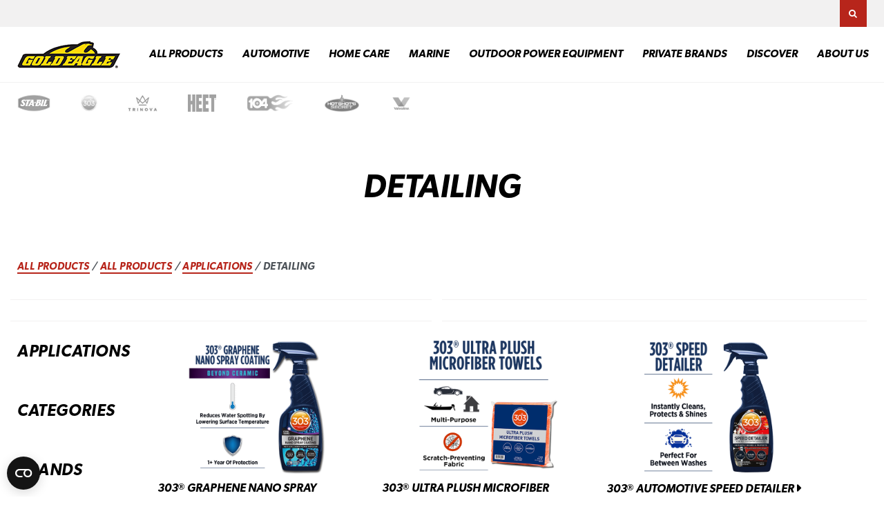

--- FILE ---
content_type: text/html; charset=UTF-8
request_url: https://www.goldeagle.com/shop/applications/detailing/
body_size: 15013
content:
<!DOCTYPE html>
<html lang="en-US" prefix="og: http://ogp.me/ns# fb: http://ogp.me/ns/fb#">
<head>
    <meta http-equiv="X-UA-Compatible" content="IE=EDGE"/>
    <meta charset="UTF-8"/>
    <meta name="viewport" content="width=device-width, initial-scale=1.0">
    
    <link rel="shortcut icon" href="https://www.goldeagle.com/wp-content/themes/orbit-media/favicon.ico?v=1"/>
    <link rel="profile" href="http://gmpg.org/xfn/11"/>
    <link rel="pingback" href="https://www.goldeagle.com/xmlrpc.php"/>

    <script type="text/javascript">
	window.dataLayer = window.dataLayer || [];

	function gtag() {
		dataLayer.push(arguments);
	}

	gtag("consent", "default", {
		ad_personalization: "denied",
		ad_storage: "denied",
		ad_user_data: "denied",
		analytics_storage: "denied",
		functionality_storage: "denied",
		personalization_storage: "denied",
		security_storage: "granted",
		wait_for_update: 500,
	});
	gtag("set", "ads_data_redaction", true);
	gtag("set", "url_passthrough", true);
</script>
<script type="text/javascript">
		(function (w, d, s, l, i) {
		w[l] = w[l] || [];
		w[l].push({'gtm.start': new Date().getTime(), event: 'gtm.js'});
		var f = d.getElementsByTagName(s)[0], j = d.createElement(s), dl = l !== 'dataLayer' ? '&l=' + l : '';
		j.async = true;
		j.src = 'https://www.googletagmanager.com/gtm.js?id=' + i + dl;
		f.parentNode.insertBefore(j, f);
	})(
		window,
		document,
		'script',
		'dataLayer',
		'GTM-59X9GB'
	);
</script>
<script type="text/javascript"
		id="Cookiebot"
		src="https://consent.cookiebot.com/uc.js"
		data-implementation="wp"
		data-cbid="43181362-50c7-48f5-9ae2-fca8218c980d"
		data-georegions="{'region':'US','cbid':'d386ba8e-358c-40ca-adb0-b0235a73e39b'}"					async	></script>
<title>Detailing &#8211; Gold Eagle</title>
<meta name='robots' content='max-image-preview:large' />
<link rel='dns-prefetch' href='//maps.googleapis.com' />
<link rel='dns-prefetch' href='//use.typekit.net' />
<link rel='dns-prefetch' href='//maxcdn.bootstrapcdn.com' />
<link rel='dns-prefetch' href='//oss.maxcdn.com' />
<link rel='dns-prefetch' href='//use.fontawesome.com' />
<link rel='dns-prefetch' href='//apps.bazaarvoice.com' />
<link rel='dns-prefetch' href='//stats.wp.com' />
<link rel='dns-prefetch' href='//fonts.googleapis.com' />
<link rel='dns-prefetch' href='//jetpack.wordpress.com' />
<link rel='dns-prefetch' href='//s0.wp.com' />
<link rel='dns-prefetch' href='//public-api.wordpress.com' />
<link rel='dns-prefetch' href='//0.gravatar.com' />
<link rel='dns-prefetch' href='//1.gravatar.com' />
<link rel='dns-prefetch' href='//2.gravatar.com' />
<link rel="alternate" type="application/rss+xml" title="Gold Eagle &raquo; Feed" href="https://www.goldeagle.com/feed/" />
<link rel="alternate" type="application/rss+xml" title="Gold Eagle &raquo; Comments Feed" href="https://www.goldeagle.com/comments/feed/" />
<link rel="alternate" type="application/rss+xml" title="Gold Eagle &raquo; Detailing Category Feed" href="https://www.goldeagle.com/shop/applications/detailing/feed/" />
<style id='wp-img-auto-sizes-contain-inline-css' type='text/css'>
img:is([sizes=auto i],[sizes^="auto," i]){contain-intrinsic-size:3000px 1500px}
/*# sourceURL=wp-img-auto-sizes-contain-inline-css */
</style>
<link rel='stylesheet' id='pw-gift-layout-style-css' href='https://www.goldeagle.com/wp-content/plugins/woocommerce-advanced-gift/css/frontend/layout/layout.css' type='text/css' media='all' />
<link rel='stylesheet' id='pw-gift-slider-style-css' href='https://www.goldeagle.com/wp-content/plugins/woocommerce-advanced-gift/css/frontend/slider/owl.carousel.css?ver=6.9' type='text/css' media='all' />
<link rel='stylesheet' id='pw-gift-grid-style-css' href='https://www.goldeagle.com/wp-content/plugins/woocommerce-advanced-gift/css/frontend/grid/grid.css?ver=6.9' type='text/css' media='all' />
<link rel='stylesheet' id='flipclock-master-cssss-css' href='https://www.goldeagle.com/wp-content/plugins/woocommerce-advanced-gift/css/frontend/countdown/jquery.countdown.css?ver=6.9' type='text/css' media='all' />
<link rel='stylesheet' id='pw-gift-lightbox-css-css' href='https://www.goldeagle.com/wp-content/plugins/woocommerce-advanced-gift/css/frontend/lightbox/lightcase.css?ver=6.9' type='text/css' media='all' />
<link rel='stylesheet' id='flash_sale_shortcodes-css' href='https://www.goldeagle.com/wp-content/plugins/woocommerce-advanced-gift/includes/shortcodes.css?ver=6.9' type='text/css' media='all' />
<style id='wp-emoji-styles-inline-css' type='text/css'>

	img.wp-smiley, img.emoji {
		display: inline !important;
		border: none !important;
		box-shadow: none !important;
		height: 1em !important;
		width: 1em !important;
		margin: 0 0.07em !important;
		vertical-align: -0.1em !important;
		background: none !important;
		padding: 0 !important;
	}
/*# sourceURL=wp-emoji-styles-inline-css */
</style>
<link rel='stylesheet' id='select2-locator-css' href='https://www.goldeagle.com/wp-content/themes/orbit-media/css/maps/select2.min.css?ver=6.9' type='text/css' media='all' />
<link rel='stylesheet' id='SearchAutocomplete-theme-css' href='https://www.goldeagle.com/wp-content/plugins/search-autocomplete/css/aristo/jquery-ui-aristo.min.css?ver=1.9.2' type='text/css' media='all' />
<link rel='stylesheet' id='simple-job-board-google-fonts-css' href='https://fonts.googleapis.com/css?family=Roboto%3A100%2C100i%2C300%2C300i%2C400%2C400i%2C500%2C500i%2C700%2C700i%2C900%2C900i&#038;ver=2.14.0' type='text/css' media='all' />
<link rel='stylesheet' id='sjb-fontawesome-css' href='https://www.goldeagle.com/wp-content/plugins/simple-job-board/includes/css/font-awesome.min.css?ver=5.15.4' type='text/css' media='all' />
<link rel='stylesheet' id='simple-job-board-jquery-ui-css' href='https://www.goldeagle.com/wp-content/plugins/simple-job-board/public/css/jquery-ui.css?ver=1.12.1' type='text/css' media='all' />
<link rel='stylesheet' id='simple-job-board-frontend-css' href='https://www.goldeagle.com/wp-content/plugins/simple-job-board/public/css/simple-job-board-public.css?ver=3.0.0' type='text/css' media='all' />
<link rel='stylesheet' id='woocommerce-layout-css' href='https://www.goldeagle.com/wp-content/plugins/woocommerce/assets/css/woocommerce-layout.css?ver=10.4.3' type='text/css' media='all' />
<style id='woocommerce-layout-inline-css' type='text/css'>

	.infinite-scroll .woocommerce-pagination {
		display: none;
	}
/*# sourceURL=woocommerce-layout-inline-css */
</style>
<link rel='stylesheet' id='woocommerce-smallscreen-css' href='https://www.goldeagle.com/wp-content/plugins/woocommerce/assets/css/woocommerce-smallscreen.css?ver=10.4.3' type='text/css' media='only screen and (max-width: 768px)' />
<link rel='stylesheet' id='woocommerce-general-css' href='https://www.goldeagle.com/wp-content/plugins/woocommerce/assets/css/woocommerce.css?ver=10.4.3' type='text/css' media='all' />
<style id='woocommerce-inline-inline-css' type='text/css'>
.woocommerce form .form-row .required { visibility: visible; }
/*# sourceURL=woocommerce-inline-inline-css */
</style>
<link rel='stylesheet' id='wc-composite-css-css' href='https://www.goldeagle.com/wp-content/plugins/woocommerce-composite-products/assets/css/frontend/woocommerce.css?ver=8.0.1' type='text/css' media='all' />
<link rel='stylesheet' id='sv-wc-payment-gateway-payment-form-v5_10_3-css' href='https://www.goldeagle.com/wp-content/plugins/woocommerce-gateway-firstdata/vendor/skyverge/wc-plugin-framework/woocommerce/payment-gateway/assets/css/frontend/sv-wc-payment-gateway-payment-form.min.css?ver=5.10.3' type='text/css' media='all' />
<link rel='stylesheet' id='style-css' href='https://www.goldeagle.com/wp-content/themes/orbit-media/style.css?ver=6.9' type='text/css' media='all' />
<link rel='stylesheet' id='layout-css' href='https://www.goldeagle.com/wp-content/themes/orbit-media/css/layout.css?ver=1769136279' type='text/css' media='all' />
<link rel='stylesheet' id='default-css' href='https://www.goldeagle.com/wp-content/themes/orbit-media/css/default.css?ver=6.9' type='text/css' media='all' />
<link rel='stylesheet' id='support-css' href='https://www.goldeagle.com/wp-content/themes/orbit-media/css/support.css?ver=1769138359' type='text/css' media='all' />
<link rel='stylesheet' id='support-client-css' href='https://www.goldeagle.com/wp-content/themes/orbit-media/client/gold-eagle-mobile.css?ver=1769138359' type='text/css' media='all' />
<link rel='stylesheet' id='oms-a11y-css' href='https://www.goldeagle.com/wp-content/themes/orbit-media/css/a11y.css?ver=1769136279' type='text/css' media='all' />
<link rel='stylesheet' id='select2-css' href='https://www.goldeagle.com/wp-content/plugins/woocommerce/assets/css/select2.css?ver=10.4.3' type='text/css' media='all' />
<link rel='stylesheet' id='wwlc_RegistrationForm_css-css' href='https://www.goldeagle.com/wp-content/plugins/woocommerce-wholesale-lead-capture/css/RegistrationForm.css?ver=1.17' type='text/css' media='all' />
<link rel='stylesheet' id='wc-bundle-style-css' href='https://www.goldeagle.com/wp-content/plugins/woocommerce-product-bundles/assets/css/frontend/woocommerce.css?ver=6.7.6' type='text/css' media='all' />
<script type="text/javascript" src="https://www.goldeagle.com/wp-includes/js/jquery/jquery.min.js?ver=3.7.1" id="jquery-core-js"></script>
<script type="text/javascript" src="https://www.goldeagle.com/wp-includes/js/jquery/jquery-migrate.min.js?ver=3.4.1" id="jquery-migrate-js"></script>
<script type="text/javascript" src="https://www.goldeagle.com/wp-content/plugins/updateFields/updateFields.js" id="ge_updateFields-js"></script>
<script type="text/javascript" src="https://www.goldeagle.com/wp-content/plugins/woocommerce-advanced-gift/js/frontend/slider/owl.carousel.js?ver=6.9" id="pw-gift-slider-jquery-js"></script>
<script type="text/javascript" src="https://www.goldeagle.com/wp-content/plugins/woocommerce-advanced-gift/js/frontend/lightbox/lightcase.js?ver=6.9" id="pw-gift-slightbx-jquery-js"></script>
<script type="text/javascript" src="https://www.goldeagle.com/wp-content/plugins/woocommerce-advanced-gift/includes/shortcodes.js?ver=6.9" id="flash_sale_shortcodes_js-js"></script>
<script type="text/javascript" src="//maps.googleapis.com/maps/api/js?key=AIzaSyAwCrQpmjhlnbN--w5Ua-DxBFWwxCmoGjE&amp;ver=6.9" id="google_maps-js"></script>
<script type="text/javascript" src="https://www.goldeagle.com/wp-content/plugins/oms-locator-raw/resources/js/geo.js?ver=6.9" id="omslr-geo-js"></script>
<script type="text/javascript" src="https://www.goldeagle.com/wp-content/plugins/oms-locator-raw/resources/js/markerclusters.js?ver=6.9" id="marker-clusters-js"></script>
<script type="text/javascript" src="https://www.goldeagle.com/wp-content/plugins/oms-locator-raw/resources/js/urlsearch-polyfill.js?ver=6.9" id="urlsearch-polyfill-js"></script>
<script type="text/javascript" id="snazzymaps-js-js-extra">
/* <![CDATA[ */
var SnazzyDataForSnazzyMaps = [];
SnazzyDataForSnazzyMaps={"id":25246,"name":"Apple Maps-esque+","description":"Some further tweaks to Apple Maps-esque to match Apple Maps more precisely.","url":"https:\/\/snazzymaps.com\/style\/25246\/apple-maps-esque","imageUrl":"https:\/\/snazzy-maps-cdn.azureedge.net\/assets\/25246-apple-maps-esque.png?v=20170626073308","json":"[{\"featureType\":\"landscape.man_made\",\"elementType\":\"all\",\"stylers\":[{\"color\":\"#faf5ed\"},{\"lightness\":\"0\"},{\"gamma\":\"1\"}]},{\"featureType\":\"poi.park\",\"elementType\":\"geometry.fill\",\"stylers\":[{\"color\":\"#bae5a6\"}]},{\"featureType\":\"road\",\"elementType\":\"all\",\"stylers\":[{\"weight\":\"1.00\"},{\"gamma\":\"1.8\"},{\"saturation\":\"0\"}]},{\"featureType\":\"road\",\"elementType\":\"geometry.fill\",\"stylers\":[{\"hue\":\"#ffb200\"}]},{\"featureType\":\"road.arterial\",\"elementType\":\"geometry.fill\",\"stylers\":[{\"lightness\":\"0\"},{\"gamma\":\"1\"}]},{\"featureType\":\"transit.station.airport\",\"elementType\":\"all\",\"stylers\":[{\"hue\":\"#b000ff\"},{\"saturation\":\"23\"},{\"lightness\":\"-4\"},{\"gamma\":\"0.80\"}]},{\"featureType\":\"water\",\"elementType\":\"all\",\"stylers\":[{\"color\":\"#a0daf2\"}]}]","views":7145,"favorites":68,"createdBy":{"name":"Caleb Weeks","url":null},"createdOn":"2015-06-27T13:23:51.507","tags":["colorful","complex","light"],"colors":["multi"]};
//# sourceURL=snazzymaps-js-js-extra
/* ]]> */
</script>
<script type="text/javascript" src="https://www.goldeagle.com/wp-content/plugins/snazzy-maps/snazzymaps.js?ver=1.5.0" id="snazzymaps-js-js"></script>
<script type="text/javascript" src="https://www.goldeagle.com/wp-content/plugins/woocommerce/assets/js/jquery-blockui/jquery.blockUI.min.js?ver=2.7.0-wc.10.4.3" id="wc-jquery-blockui-js" defer="defer" data-wp-strategy="defer"></script>
<script type="text/javascript" id="wc-add-to-cart-js-extra">
/* <![CDATA[ */
var wc_add_to_cart_params = {"ajax_url":"/wp-admin/admin-ajax.php","wc_ajax_url":"/?wc-ajax=%%endpoint%%","i18n_view_cart":"View cart","cart_url":"https://www.goldeagle.com/cart/","is_cart":"","cart_redirect_after_add":"no"};
//# sourceURL=wc-add-to-cart-js-extra
/* ]]> */
</script>
<script type="text/javascript" src="https://www.goldeagle.com/wp-content/plugins/woocommerce/assets/js/frontend/add-to-cart.min.js?ver=10.4.3" id="wc-add-to-cart-js" defer="defer" data-wp-strategy="defer"></script>
<script type="text/javascript" src="https://www.goldeagle.com/wp-content/plugins/woocommerce/assets/js/js-cookie/js.cookie.min.js?ver=2.1.4-wc.10.4.3" id="wc-js-cookie-js" defer="defer" data-wp-strategy="defer"></script>
<script type="text/javascript" id="woocommerce-js-extra">
/* <![CDATA[ */
var woocommerce_params = {"ajax_url":"/wp-admin/admin-ajax.php","wc_ajax_url":"/?wc-ajax=%%endpoint%%","i18n_password_show":"Show password","i18n_password_hide":"Hide password"};
//# sourceURL=woocommerce-js-extra
/* ]]> */
</script>
<script type="text/javascript" src="https://www.goldeagle.com/wp-content/plugins/woocommerce/assets/js/frontend/woocommerce.min.js?ver=10.4.3" id="woocommerce-js" defer="defer" data-wp-strategy="defer"></script>
<script type="text/javascript" src="https://use.typekit.net/pqk8lwq.js?ver=1.0.0" id="typekit-js"></script>
<script type="text/javascript" src="//use.fontawesome.com/832cc93df7.js?ver=6.9" id="font-awesome-js"></script>
<script type="text/plain" data-cookieconsent="marketing,statistics" src="https://apps.bazaarvoice.com/deployments/goldeagle/october_2022_main_deploy/production/en_US/bv.js?ver=2" id="bazaarvoice-js"></script>
<link rel="https://api.w.org/" href="https://www.goldeagle.com/wp-json/" /><link rel="alternate" title="JSON" type="application/json" href="https://www.goldeagle.com/wp-json/wp/v2/product_cat/729" /><link rel="EditURI" type="application/rsd+xml" title="RSD" href="https://www.goldeagle.com/xmlrpc.php?rsd" />
<meta name="generator" content="WordPress 6.9" />
<meta name="generator" content="WooCommerce 10.4.3" />
<script type='text/javascript'>
							SG_POPUPS_QUEUE = [];
							SG_POPUP_DATA = [];
							SG_APP_POPUP_URL = 'https://www.goldeagle.com/wp-content/plugins/popup-builder-gold';
							SG_POPUP_VERSION='3.375_3;';
							
							function sgAddEvent(element, eventName, fn) {
								if (element.addEventListener)
									element.addEventListener(eventName, fn, false);
								else if (element.attachEvent)
									element.attachEvent('on' + eventName, fn);
							}
						</script><script type="text/javascript">SG_POPUPS_QUEUE = ["110","11","12"];</script><script type="text/javascript">var wc_routeapp_ajaxurl = "https://www.goldeagle.com/wp-admin/admin-ajax.php"</script>            
            <!-- Stream WordPress user activity plugin v4.1.1 -->
<script type='text/javascript'>
				jQuery(document).ready(function() {
					jQuery( document.body ).on( 'updated_cart_totals', function(){
						if(jQuery('html').find('.owl-carousel').length){
							jQuery('.owl-carousel').owlCarousel('destroy');
							jQuery('.owl-carousel').owlCarousel({
								  margin : 10 ,
								  loop:true,
								  dots:false,
								  nav:true,
								  slideBy: 1,
								  autoplay:true,
								  autoplayTimeout : 4000,
								  rtl: false,
								  responsive:{
									0:{
										items:1
									},
									600:{
										items:2
									},
									1000:{
										items:4
									}
								},
								autoplayHoverPause: true,
								navText: [ '>', '<' ]
							});
						}
					});
                })
        </script><meta name="wwp" content="yes" />	<style>img#wpstats{display:none}</style>
		<script type="text/javascript">try{Typekit.load();}catch(e){}</script>	<noscript><style>.woocommerce-product-gallery{ opacity: 1 !important; }</style></noscript>
			<style type="text/css" id="wp-custom-css">
			/*
You can add your own CSS here.

Click the help icon above to learn more.
*/

.product-type-bundle .onsale { display:none; }		</style>
		
<!-- START - Open Graph and Twitter Card Tags 3.3.7 -->
 <!-- Facebook Open Graph -->
  <meta property="og:locale" content="en_US"/>
  <meta property="og:site_name" content="Gold Eagle"/>
  <meta property="og:title" content="Detailing"/>
  <meta property="og:url" content="https://www.goldeagle.com/shop/applications/detailing/"/>
  <meta property="og:type" content="article"/>
  <meta property="og:description" content="Detailing"/>
 <!-- Google+ / Schema.org -->
  <meta itemprop="name" content="Detailing"/>
  <meta itemprop="headline" content="Detailing"/>
  <meta itemprop="description" content="Detailing"/>
  <!--<meta itemprop="publisher" content="Gold Eagle"/>--> <!-- To solve: The attribute publisher.itemtype has an invalid value -->
 <!-- Twitter Cards -->
  <meta name="twitter:title" content="Detailing"/>
  <meta name="twitter:url" content="https://www.goldeagle.com/shop/applications/detailing/"/>
  <meta name="twitter:description" content="Detailing"/>
  <meta name="twitter:card" content="summary_large_image"/>
 <!-- SEO -->
 <!-- Misc. tags -->
 <!-- is_tax: product_cat -->
<!-- END - Open Graph and Twitter Card Tags 3.3.7 -->
	

	<script type="text/javascript" id="mcjs">!function(c,h,i,m,p){m=c.createElement(h),p=c.getElementsByTagName(h)[0],m.async=1,m.src=i,p.parentNode.insertBefore(m,p)}(document,"script","https://chimpstatic.com/mcjs-connected/js/users/67bf548d0da0dcf2a25fe25e6/e41415aca509522be734a66d0.js");</script>
    <meta name="msvalidate.01" content="30A74F11BF00048BD8BF369825F9DDC1" />
<link rel='stylesheet' id='wc-blocks-style-css' href='https://www.goldeagle.com/wp-content/plugins/woocommerce/assets/client/blocks/wc-blocks.css?ver=wc-10.4.3' type='text/css' media='all' />
</head>
<body class="archive tax-product_cat term-detailing term-729 wp-theme-orbit-media theme-orbit-media orbit-media woocommerce woocommerce-page woocommerce-no-js">

<div id="skip">
    <a href="#main-content-area" class="skip-to-content sr-only sr-only-focusable">Skip to Main Content</a>
</div>

<div id="top-nav">
    <div id="searchform-desktop" class="collapse" aria-expanded="false">
        <div class="close-search" data-toggle="collapse" data-target="#searchform-desktop">close X</div>
        

<form role="search" method="get" class="searchform form-inline" action="https://www.goldeagle.com/">
    <div class="form-group">
        <label><span class="sr-only">Search for:</span>
        <input class="form-control default" type="text" value="" name="s" placeholder="Search The Site..."  /></label>
        <span class="input-group-btn">
            <button class="btn searchGo" type="submit">
                <span class="hidden-xs"> Search Now </span>
                <i class="fa fa-search visible-xs"></i>
            </button>
            <button class="btn searchGo closeBtn" data-toggle="collapse" data-target="#searchform-desktop" type="button" aria-expanded="true">
                <span class="hidden-xs"> Close </span>
                <i class="fa fa-search visible-xs"></i>
            </button>
        </span>
    </div>
</form>

    </div> <!-- #searchform-desktop  -->
    
        <div class="container-fluid">
            <div id="top-right">
                <div class="row">
                  <ul id="ecommerce">
                                                                        <li class="search">
                            <button type="button" class="search-button button" data-toggle="collapse" data-target="#searchform-desktop"><i class="fa fa-search"></i><span class="sr-only">Toggle Search Form</span></button>
                        </li>
                    </ul>
                </div>
            </div>
        </div>
    </div>

<header id="masthead" class="site-header" role="banner">
    <div class="container-fluid">

        <!-- #site-navigation -->
        <nav class="navbar navbar-default" role="navigation">

            <!-- Brand and toggle get grouped for better mobile display -->
            <div class="navbar-header">
                <button type="button" class="navbar-toggle" data-toggle="collapse"
                        data-target="#primary-navigation-menu">
                    <span class="sr-only">Toggle navigation</span>
                    <span class="menu-text">Menu</span>
                    <span class="fa-bars fa"></span>
                </button>
                <a class="navbar-brand" href="https://www.goldeagle.com/" rel="home">
                    <img src="https://www.goldeagle.com/wp-content/themes/orbit-media/images/logo.png"
                         alt="Gold Eagle"/>
                </a>
            </div>

            <!-- Primary Nav -->
            <div id="primary-navigation-menu">
                <div id="searchform-mobile">
                    

<form role="search" method="get" class="searchform form-inline" action="https://www.goldeagle.com/">
    <div class="form-group">
        <label><span class="sr-only">Search for:</span>
        <input class="form-control default" type="text" value="" name="s" placeholder="Search The Site..."  /></label>
        <span class="input-group-btn">
            <button class="btn searchGo" type="submit">
                <span class="hidden-xs"> Search Now </span>
                <i class="fa fa-search visible-xs"></i>
            </button>
            <button class="btn searchGo closeBtn" data-toggle="collapse" data-target="#searchform-desktop" type="button" aria-expanded="true">
                <span class="hidden-xs"> Close </span>
                <i class="fa fa-search visible-xs"></i>
            </button>
        </span>
    </div>
</form>

                </div>
                <ul id="menu-main-nav" class="menu"><li id="menu-item-7861" class="menu-item menu-item-type-post_type menu-item-object-page menu-item-7861"><a href="https://www.goldeagle.com/product/">All Products</a></li>
<li id="menu-item-9935" class="menu-item menu-item-type-taxonomy menu-item-object-product_cat menu-item-9935"><a href="https://www.goldeagle.com/shop/categories/automotive/">Automotive</a></li>
<li id="menu-item-250283" class="menu-item menu-item-type-taxonomy menu-item-object-product_cat menu-item-250283"><a href="https://www.goldeagle.com/shop/categories/home-care/">Home Care</a></li>
<li id="menu-item-9936" class="menu-item menu-item-type-taxonomy menu-item-object-product_cat menu-item-9936"><a href="https://www.goldeagle.com/shop/categories/marine/">Marine</a></li>
<li id="menu-item-10111" class="menu-item menu-item-type-taxonomy menu-item-object-product_cat menu-item-10111"><a href="https://www.goldeagle.com/shop/categories/small-engine/">Outdoor Power Equipment</a></li>
<li id="menu-item-277498" class="menu-item menu-item-type-post_type menu-item-object-page menu-item-277498"><a href="https://www.goldeagle.com/privatebrands/">Private Brands</a></li>
<li id="menu-item-18015" class="menu-item menu-item-type-post_type menu-item-object-page menu-item-18015"><a href="https://www.goldeagle.com/tips-tools/">Discover</a></li>
<li id="menu-item-18014" class="menu-item menu-item-type-post_type menu-item-object-page menu-item-18014"><a href="https://www.goldeagle.com/about/">About Us</a></li>
</ul>
                <ul id="menu-footer-about-menu-right" class="menu mobile-tr"><li id="menu-item-19108" class="menu-item menu-item-type-post_type menu-item-object-page menu-item-19108"><a href="https://www.goldeagle.com/dealer-portal/">Dealer Portal</a></li>
<li id="menu-item-268293" class="menu-item menu-item-type-post_type menu-item-object-page menu-item-268293"><a href="https://www.goldeagle.com/privatebrands/">Private Brands</a></li>
<li id="menu-item-268312" class="menu-item menu-item-type-post_type menu-item-object-page menu-item-268312"><a href="https://www.goldeagle.com/contractpackaging/">Contract Packaging</a></li>
<li id="menu-item-10103" class="menu-item menu-item-type-post_type menu-item-object-page menu-item-10103"><a href="https://www.goldeagle.com/international/">International</a></li>
<li id="menu-item-10110" class="menu-item menu-item-type-post_type menu-item-object-page menu-item-10110"><a href="https://www.goldeagle.com/privacy-policy/">Privacy Policy</a></li>
<li id="menu-item-278149" class="menu-item menu-item-type-post_type menu-item-object-page menu-item-278149"><a href="https://www.goldeagle.com/cookie-policy/">Cookie Policy</a></li>
</ul>                <button type="button" class="navbar-toggle-close" data-toggle="collapse"
                        data-target="#primary-navigation-menu"><i class="fa fa-caret-up"></i> Close</button>
            </div><!-- /.navbar-collapse -->
        </nav>
    </div>
</header><!-- #masthead -->

<div id="brands-menu" class="menu-brand-menu-container"><ul id="menu-brand-menu" class="menu"><li id="menu-item-10001" class="menu-item menu-item-type-taxonomy menu-item-object-product_tag menu-item-10001"><a href="https://www.goldeagle.com/brands/sta-bil/"><span class="brand-logo"><img width="152" height="79" src="https://www.goldeagle.com/wp-content/uploads/2017/09/STABIL_logo.png" class="attachment-full size-full" alt="STABIL brand logo" decoding="async" srcset="https://www.goldeagle.com/wp-content/uploads/2017/09/STABIL_logo.png 152w, https://www.goldeagle.com/wp-content/uploads/2017/09/STABIL_logo-150x79.png 150w" sizes="(max-width: 152px) 100vw, 152px" /></span><span class="brand-name">STA-BIL®</span></a></li>
<li id="menu-item-10000" class="menu-item menu-item-type-taxonomy menu-item-object-product_tag menu-item-10000"><a href="https://www.goldeagle.com/brands/303-products/"><span class="brand-logo"><img width="125" height="132" src="https://www.goldeagle.com/wp-content/uploads/2017/10/303-brand.jpg" class="attachment-full size-full" alt="303 brand logo" decoding="async" /></span><span class="brand-name">303®</span></a></li>
<li id="menu-item-15481" class="menu-item menu-item-type-taxonomy menu-item-object-product_tag menu-item-15481"><a href="https://www.goldeagle.com/brands/trinova/"><span class="brand-logo"><img width="120" height="69" src="https://www.goldeagle.com/wp-content/uploads/2017/10/Trinova_Black_Logo-1-e1509135381620.jpg" class="attachment-full size-full" alt="black TriNova logo" decoding="async" /></span><span class="brand-name">TriNova®</span></a></li>
<li id="menu-item-10002" class="menu-item menu-item-type-taxonomy menu-item-object-product_tag menu-item-10002"><a href="https://www.goldeagle.com/brands/heet/"><span class="brand-logo"><img width="152" height="94" src="https://www.goldeagle.com/wp-content/uploads/2017/09/HEET-logo_0.png" class="attachment-full size-full" alt="HEET brand logo" decoding="async" srcset="https://www.goldeagle.com/wp-content/uploads/2017/09/HEET-logo_0.png 152w, https://www.goldeagle.com/wp-content/uploads/2017/09/HEET-logo_0-150x94.png 150w" sizes="(max-width: 152px) 100vw, 152px" /></span><span class="brand-name">HEET®</span></a></li>
<li id="menu-item-10005" class="menu-item menu-item-type-taxonomy menu-item-object-product_tag menu-item-10005"><a href="https://www.goldeagle.com/brands/104/"><span class="brand-logo"><img width="152" height="55" src="https://www.goldeagle.com/wp-content/uploads/2017/09/104_0.png" class="attachment-full size-full" alt="104+ Performance logo" decoding="async" srcset="https://www.goldeagle.com/wp-content/uploads/2017/09/104_0.png 152w, https://www.goldeagle.com/wp-content/uploads/2017/09/104_0-150x55.png 150w" sizes="(max-width: 152px) 100vw, 152px" /></span><span class="brand-name">104+® Performance</span></a></li>
<li id="menu-item-277865" class="menu-item menu-item-type-custom menu-item-object-custom menu-item-277865"><a href="https://www.hotshotsecret.com/"><span class="brand-logo"><img width="150" height="74" src="https://www.goldeagle.com/wp-content/uploads/2025/02/hss-logo_gradiant-NO-TAGLINE-e1739998577182.png" class="attachment-full size-full" alt="hss logo gradiant NO TAGLINE" decoding="async" /></span><span class="brand-name">Hot Shot’s Secret</span></a></li>
<li id="menu-item-278091" class="menu-item menu-item-type-custom menu-item-object-custom menu-item-278091"><a href="https://www.goldeagle.com/brands/valvoline/"><span class="brand-logo"><img width="1536" height="1024" src="https://www.goldeagle.com/wp-content/uploads/2025/10/Valvoline_logo_16x9.webp" class="attachment-full size-full" alt="Valvoline logo" decoding="async" fetchpriority="high" srcset="https://www.goldeagle.com/wp-content/uploads/2025/10/Valvoline_logo_16x9.webp 1536w, https://www.goldeagle.com/wp-content/uploads/2025/10/Valvoline_logo_16x9-300x200.webp 300w, https://www.goldeagle.com/wp-content/uploads/2025/10/Valvoline_logo_16x9-1024x683.webp 1024w, https://www.goldeagle.com/wp-content/uploads/2025/10/Valvoline_logo_16x9-768x512.webp 768w, https://www.goldeagle.com/wp-content/uploads/2025/10/Valvoline_logo_16x9-600x400.webp 600w, https://www.goldeagle.com/wp-content/uploads/2025/10/Valvoline_logo_16x9-992x661.webp 992w, https://www.goldeagle.com/wp-content/uploads/2025/10/Valvoline_logo_16x9-1200x800.webp 1200w, https://www.goldeagle.com/wp-content/uploads/2025/10/Valvoline_logo_16x9-750x500.webp 750w, https://www.goldeagle.com/wp-content/uploads/2025/10/Valvoline_logo_16x9-818x545.webp 818w" sizes="(max-width: 1536px) 100vw, 1536px" /></span><span class="brand-name">Valvoline</span></a></li>
</ul></div>


<a id="main-content-area"></a><header class="woocommerce-products-header">
			<h1 class="woocommerce-products-header__title page-title">Detailing</h1>
	
	</header>
<nav class="woocommerce-breadcrumb" aria-label="Breadcrumb"><a href="https://www.goldeagle.com/product/">All Products</a>&nbsp;&#47;&nbsp;<a href="https://www.goldeagle.com/product/">All Products</a>&nbsp;&#47;&nbsp;<a href="https://www.goldeagle.com/shop/applications/">Applications</a>&nbsp;&#47;&nbsp;Detailing</nav><div id="facet-controls"><div class="container-fluid"><div class="row"><div class="woocommerce-notices-wrapper"></div><div class="wrapper"><div class="facetwp-counts"></div></div><div class="wrapper"><div class="facetwp-sort"></div></div></div></div></div><div id="products-wrapper"><div class="container-fluid"><div class="row">
    <div id="sidebar">
        <style type="text/css">.widget_facet_stack_widget{display:none;}</style><!-- widget --><div id="facet_stack_widget-4-applications" class="widget widget_facet_stack_widget"><h3 class="title">Applications</h3><div class="facetwp-facet facetwp-facet-applications facetwp-type-checkboxes" data-name="applications" data-type="checkboxes"></div></div><!-- /widget --><!-- widget --><div id="facet_stack_widget-4-categories" class="widget widget_facet_stack_widget"><h3 class="title">Categories</h3><div class="facetwp-facet facetwp-facet-categories facetwp-type-checkboxes" data-name="categories" data-type="checkboxes"></div></div><!-- /widget --><!-- widget --><div id="facet_stack_widget-4-brands" class="widget widget_facet_stack_widget"><h3 class="title">Brands</h3><div class="facetwp-facet facetwp-facet-brands facetwp-type-checkboxes" data-name="brands" data-type="checkboxes"></div></div><!-- /widget -->    </div>
    <div class="orbit-woocommerce facetwp-template"><ul class="products columns-3">
<!--fwp-loop-->
<li class="product type-product post-257287 status-publish first instock product_cat-3723 product_cat-automotive product_cat-detailing product_tag-303-products has-post-thumbnail taxable shipping-taxable product-type-simple">
	<a href="https://www.goldeagle.com/product/303-graphene-nano-spray-coating/" class="woocommerce-LoopProduct-link woocommerce-loop-product__link"><div class="product-image-wrapper"><img width="750" height="500" src="https://www.goldeagle.com/wp-content/uploads/2021/03/30326-303-graphene-enhanced-750x500-min.png" class="attachment-woocommerce_thumbnail size-woocommerce_thumbnail" alt="30326 303 graphene enhanced 750x500 min" decoding="async" srcset="https://www.goldeagle.com/wp-content/uploads/2021/03/30326-303-graphene-enhanced-750x500-min.png 750w, https://www.goldeagle.com/wp-content/uploads/2021/03/30326-303-graphene-enhanced-750x500-min-300x200.png 300w, https://www.goldeagle.com/wp-content/uploads/2021/03/30326-303-graphene-enhanced-750x500-min-600x400.png 600w" sizes="(max-width: 750px) 100vw, 750px" /></div><h2 class="woocommerce-loop-product__title">303® Graphene Nano Spray Coating&#x2122;</h2>
<div data-bv-show="inline_rating" data-bv-product-id="ge.product.30236CSR" data-bv-redirect-url="https://www.goldeagle.com/product/303-graphene-nano-spray-coating/"></div></a></li>
<li class="product type-product post-9887 status-publish instock product_cat-3723 product_cat-accessories product_cat-automotive product_cat-cleaning product_cat-detailing product_cat-home-care product_cat-marine product_tag-303-products has-post-thumbnail taxable shipping-taxable product-type-simple">
	<a href="https://www.goldeagle.com/product/303-ultra-plush-microfiber-towels/" class="woocommerce-LoopProduct-link woocommerce-loop-product__link"><div class="product-image-wrapper"><img width="750" height="500" src="https://www.goldeagle.com/wp-content/uploads/2021/03/30901-303-microfiber-towels-enhanced-750x500-min.png" class="attachment-woocommerce_thumbnail size-woocommerce_thumbnail" alt="30901 303 microfiber towels enhanced 750x500 min" decoding="async" srcset="https://www.goldeagle.com/wp-content/uploads/2021/03/30901-303-microfiber-towels-enhanced-750x500-min.png 750w, https://www.goldeagle.com/wp-content/uploads/2021/03/30901-303-microfiber-towels-enhanced-750x500-min-300x200.png 300w, https://www.goldeagle.com/wp-content/uploads/2021/03/30901-303-microfiber-towels-enhanced-750x500-min-600x400.png 600w" sizes="(max-width: 750px) 100vw, 750px" /></div><h2 class="woocommerce-loop-product__title">303® Ultra Plush Microfiber Towels</h2>
<div data-bv-show="inline_rating" data-bv-product-id="ge.product.30901" data-bv-redirect-url="https://www.goldeagle.com/product/303-ultra-plush-microfiber-towels/"></div></a></li>
<li class="product type-product post-9874 status-publish last instock product_cat-3723 product_cat-automotive product_cat-cleaning product_cat-detailing product_tag-303-products has-post-thumbnail taxable shipping-taxable product-type-simple">
	<a href="https://www.goldeagle.com/product/303-automotive-speed-detailer/" class="woocommerce-LoopProduct-link woocommerce-loop-product__link"><div class="product-image-wrapper"><img width="750" height="500" src="https://www.goldeagle.com/wp-content/uploads/2021/03/30216-303-speed-detailer-enhanced-750x500-min.png" class="attachment-woocommerce_thumbnail size-woocommerce_thumbnail" alt="30216 303 speed detailer enhanced 750x500 min" decoding="async" loading="lazy" srcset="https://www.goldeagle.com/wp-content/uploads/2021/03/30216-303-speed-detailer-enhanced-750x500-min.png 750w, https://www.goldeagle.com/wp-content/uploads/2021/03/30216-303-speed-detailer-enhanced-750x500-min-300x200.png 300w, https://www.goldeagle.com/wp-content/uploads/2021/03/30216-303-speed-detailer-enhanced-750x500-min-600x400.png 600w" sizes="auto, (max-width: 750px) 100vw, 750px" /></div><h2 class="woocommerce-loop-product__title">303® Automotive Speed Detailer</h2>
<div data-bv-show="inline_rating" data-bv-product-id="ge.product.30216CSR" data-bv-redirect-url="https://www.goldeagle.com/product/303-automotive-speed-detailer/"></div></a></li>
<li class="product type-product post-22962 status-publish first instock product_cat-3723 product_cat-automotive product_cat-detailing product_tag-303-products has-post-thumbnail taxable shipping-taxable product-type-variable">
	<a href="https://www.goldeagle.com/product/303-touchless-sealant/" class="woocommerce-LoopProduct-link woocommerce-loop-product__link"><div class="product-image-wrapper"><img width="750" height="500" src="https://www.goldeagle.com/wp-content/uploads/2021/03/30394csr-303-touchless-32oz-enhanced-750x500-min.png" class="attachment-woocommerce_thumbnail size-woocommerce_thumbnail" alt="30394csr 303 touchless 32oz enhanced 750x500 min" decoding="async" loading="lazy" srcset="https://www.goldeagle.com/wp-content/uploads/2021/03/30394csr-303-touchless-32oz-enhanced-750x500-min.png 750w, https://www.goldeagle.com/wp-content/uploads/2021/03/30394csr-303-touchless-32oz-enhanced-750x500-min-300x200.png 300w, https://www.goldeagle.com/wp-content/uploads/2021/03/30394csr-303-touchless-32oz-enhanced-750x500-min-600x400.png 600w" sizes="auto, (max-width: 750px) 100vw, 750px" /></div><h2 class="woocommerce-loop-product__title">303® Touchless Sealant</h2>
<div data-bv-show="inline_rating" data-bv-product-id="ge.product.TouchlessSealantParent" data-bv-redirect-url="https://www.goldeagle.com/product/303-touchless-sealant/"></div></a></li>
<li class="product type-product post-9894 status-publish instock product_cat-automotive product_cat-cleaning product_cat-clindo product_cat-detailing product_tag-clindo has-post-thumbnail taxable shipping-taxable product-type-simple">
	<a href="https://www.goldeagle.com/product/dieselpower-clindo-all-purpose-cleaner/" class="woocommerce-LoopProduct-link woocommerce-loop-product__link"><div class="product-image-wrapper"><img width="750" height="500" src="https://www.goldeagle.com/wp-content/uploads/2017/10/ha51420-clindo®-all-purpose-cleaner-min.png" class="attachment-woocommerce_thumbnail size-woocommerce_thumbnail" alt="ha51420 clindo® all purpose cleaner min" decoding="async" loading="lazy" srcset="https://www.goldeagle.com/wp-content/uploads/2017/10/ha51420-clindo®-all-purpose-cleaner-min.png 750w, https://www.goldeagle.com/wp-content/uploads/2017/10/ha51420-clindo®-all-purpose-cleaner-min-300x200.png 300w, https://www.goldeagle.com/wp-content/uploads/2017/10/ha51420-clindo®-all-purpose-cleaner-min-600x400.png 600w" sizes="auto, (max-width: 750px) 100vw, 750px" /></div><h2 class="woocommerce-loop-product__title">CLINDO® All Purpose Cleaner</h2>
<div data-bv-show="inline_rating" data-bv-product-id="ge.product.HA51420" data-bv-redirect-url="https://www.goldeagle.com/product/dieselpower-clindo-all-purpose-cleaner/"></div></a></li>
<li class="product type-product post-269802 status-publish last instock product_cat-3723 product_cat-automotive product_cat-detailing product_cat-uv-protection product_tag-303-products has-post-thumbnail taxable shipping-taxable product-type-simple">
	<a href="https://www.goldeagle.com/product/303-graphene-detailer/" class="woocommerce-LoopProduct-link woocommerce-loop-product__link"><div class="product-image-wrapper"><img width="750" height="500" src="https://www.goldeagle.com/wp-content/uploads/2021/11/30247-303-Graphene-Detailer-16-HERO-Thumb-min.png" class="attachment-woocommerce_thumbnail size-woocommerce_thumbnail" alt="30247 303 Graphene Detailer 16 HERO Thumb min" decoding="async" loading="lazy" srcset="https://www.goldeagle.com/wp-content/uploads/2021/11/30247-303-Graphene-Detailer-16-HERO-Thumb-min.png 750w, https://www.goldeagle.com/wp-content/uploads/2021/11/30247-303-Graphene-Detailer-16-HERO-Thumb-min-300x200.png 300w, https://www.goldeagle.com/wp-content/uploads/2021/11/30247-303-Graphene-Detailer-16-HERO-Thumb-min-600x400.png 600w" sizes="auto, (max-width: 750px) 100vw, 750px" /></div><h2 class="woocommerce-loop-product__title">303® Graphene Detailer</h2>
<div data-bv-show="inline_rating" data-bv-product-id="ge.product.30247" data-bv-redirect-url="https://www.goldeagle.com/product/303-graphene-detailer/"></div></a></li>
<li class="product type-product post-135606 status-publish first instock product_cat-3723 product_cat-accessories product_cat-automotive product_cat-cleaning product_cat-detailing product_cat-tire-care product_tag-303-products has-post-thumbnail taxable shipping-taxable product-type-simple">
	<a href="https://www.goldeagle.com/product/303-tire-applicators-39025/" class="woocommerce-LoopProduct-link woocommerce-loop-product__link"><div class="product-image-wrapper"><img width="750" height="500" src="https://www.goldeagle.com/wp-content/uploads/2021/05/39025-303-tire-applicators-enhanced-min.png" class="attachment-woocommerce_thumbnail size-woocommerce_thumbnail" alt="39025 303 tire applicators enhanced min" decoding="async" loading="lazy" srcset="https://www.goldeagle.com/wp-content/uploads/2021/05/39025-303-tire-applicators-enhanced-min.png 750w, https://www.goldeagle.com/wp-content/uploads/2021/05/39025-303-tire-applicators-enhanced-min-300x200.png 300w, https://www.goldeagle.com/wp-content/uploads/2021/05/39025-303-tire-applicators-enhanced-min-600x400.png 600w" sizes="auto, (max-width: 750px) 100vw, 750px" /></div><h2 class="woocommerce-loop-product__title">303® Tire Applicators</h2>
<div data-bv-show="inline_rating" data-bv-product-id="ge.product.39025" data-bv-redirect-url="https://www.goldeagle.com/product/303-tire-applicators-39025/"></div></a></li>
<li class="product type-product post-84190 status-publish instock product_cat-3723 product_cat-automotive product_cat-cleaning product_cat-detailing product_cat-tire-care product_tag-303-products has-post-thumbnail taxable shipping-taxable product-type-simple">
	<a href="https://www.goldeagle.com/product/303-high-gloss-tire-shine-protectant/" class="woocommerce-LoopProduct-link woocommerce-loop-product__link"><div class="product-image-wrapper"><img width="750" height="500" src="https://www.goldeagle.com/wp-content/uploads/2021/03/30395-303-tire-shine-enhanced-750x500-min.png" class="attachment-woocommerce_thumbnail size-woocommerce_thumbnail" alt="30395 303 tire shine enhanced 750x500 min" decoding="async" loading="lazy" srcset="https://www.goldeagle.com/wp-content/uploads/2021/03/30395-303-tire-shine-enhanced-750x500-min.png 750w, https://www.goldeagle.com/wp-content/uploads/2021/03/30395-303-tire-shine-enhanced-750x500-min-300x200.png 300w, https://www.goldeagle.com/wp-content/uploads/2021/03/30395-303-tire-shine-enhanced-750x500-min-600x400.png 600w" sizes="auto, (max-width: 750px) 100vw, 750px" /></div><h2 class="woocommerce-loop-product__title">303® High Gloss Tire Shine &#038; Protectant</h2>
<div data-bv-show="inline_rating" data-bv-product-id="ge.product.30395CSR" data-bv-redirect-url="https://www.goldeagle.com/product/303-high-gloss-tire-shine-protectant/"></div></a></li>
<li class="product type-product post-9870 status-publish last instock product_cat-3723 product_cat-automotive product_cat-cleaning product_cat-detailing product_cat-fabric-care product_cat-water-repellent product_tag-303-products has-post-thumbnail taxable shipping-taxable product-type-simple">
	<a href="https://www.goldeagle.com/product/303-fabric-convertible-top-care-kit/" class="woocommerce-LoopProduct-link woocommerce-loop-product__link"><div class="product-image-wrapper"><img width="750" height="750" src="https://www.goldeagle.com/wp-content/uploads/2017/10/30520-303-Fabric-Convertible-Top-Kit-Hero-750x750.jpg" class="attachment-woocommerce_thumbnail size-woocommerce_thumbnail" alt="30520 303 Fabric Convertible Top Kit Hero" decoding="async" loading="lazy" srcset="https://www.goldeagle.com/wp-content/uploads/2017/10/30520-303-Fabric-Convertible-Top-Kit-Hero-750x750.jpg 750w, https://www.goldeagle.com/wp-content/uploads/2017/10/30520-303-Fabric-Convertible-Top-Kit-Hero-300x300.jpg 300w, https://www.goldeagle.com/wp-content/uploads/2017/10/30520-303-Fabric-Convertible-Top-Kit-Hero-1024x1024.jpg 1024w, https://www.goldeagle.com/wp-content/uploads/2017/10/30520-303-Fabric-Convertible-Top-Kit-Hero-150x150.jpg 150w, https://www.goldeagle.com/wp-content/uploads/2017/10/30520-303-Fabric-Convertible-Top-Kit-Hero-768x768.jpg 768w, https://www.goldeagle.com/wp-content/uploads/2017/10/30520-303-Fabric-Convertible-Top-Kit-Hero-600x600.jpg 600w, https://www.goldeagle.com/wp-content/uploads/2017/10/30520-303-Fabric-Convertible-Top-Kit-Hero-992x992.jpg 992w, https://www.goldeagle.com/wp-content/uploads/2017/10/30520-303-Fabric-Convertible-Top-Kit-Hero-545x545.jpg 545w, https://www.goldeagle.com/wp-content/uploads/2017/10/30520-303-Fabric-Convertible-Top-Kit-Hero.jpg 1080w" sizes="auto, (max-width: 750px) 100vw, 750px" /></div><h2 class="woocommerce-loop-product__title">303® Fabric Convertible Top Care Kit</h2>
<div data-bv-show="inline_rating" data-bv-product-id="ge.product.30520" data-bv-redirect-url="https://www.goldeagle.com/product/303-fabric-convertible-top-care-kit/"></div></a></li>
<li class="product type-product post-15343 status-publish first instock product_cat-automotive product_cat-cleaning product_cat-detailing product_cat-home-care product_cat-leather-care product_cat-trinova product_tag-trinova has-post-thumbnail taxable shipping-taxable product-type-simple">
	<a href="https://www.goldeagle.com/product/trinova-leather-cleaner/" class="woocommerce-LoopProduct-link woocommerce-loop-product__link"><div class="product-image-wrapper"><img width="750" height="500" src="https://www.goldeagle.com/wp-content/uploads/2021/03/33508-leather-cleaner-750x500-min.png" class="attachment-woocommerce_thumbnail size-woocommerce_thumbnail" alt="33508 leather cleaner 750x500 min" decoding="async" loading="lazy" srcset="https://www.goldeagle.com/wp-content/uploads/2021/03/33508-leather-cleaner-750x500-min.png 750w, https://www.goldeagle.com/wp-content/uploads/2021/03/33508-leather-cleaner-750x500-min-300x200.png 300w, https://www.goldeagle.com/wp-content/uploads/2021/03/33508-leather-cleaner-750x500-min-600x400.png 600w" sizes="auto, (max-width: 750px) 100vw, 750px" /></div><h2 class="woocommerce-loop-product__title">TriNova® Leather Cleaner</h2>
<div data-bv-show="inline_rating" data-bv-product-id="ge.product.33508" data-bv-redirect-url="https://www.goldeagle.com/product/trinova-leather-cleaner/"></div></a></li>
<li class="product type-product post-15268 status-publish instock product_cat-automotive product_cat-cleaning product_cat-detailing product_cat-home-care product_cat-leather-care product_cat-trinova product_tag-trinova has-post-thumbnail taxable shipping-taxable product-type-simple">
	<a href="https://www.goldeagle.com/product/trinova-leather-conditioner-restorer/" class="woocommerce-LoopProduct-link woocommerce-loop-product__link"><div class="product-image-wrapper"><img width="750" height="500" src="https://www.goldeagle.com/wp-content/uploads/2021/03/33303-leather-conditioner-restorer-enhanced-750x500-min.png" class="attachment-woocommerce_thumbnail size-woocommerce_thumbnail" alt="33303 leather conditioner restorer enhanced 750x500 min" decoding="async" loading="lazy" srcset="https://www.goldeagle.com/wp-content/uploads/2021/03/33303-leather-conditioner-restorer-enhanced-750x500-min.png 750w, https://www.goldeagle.com/wp-content/uploads/2021/03/33303-leather-conditioner-restorer-enhanced-750x500-min-300x200.png 300w, https://www.goldeagle.com/wp-content/uploads/2021/03/33303-leather-conditioner-restorer-enhanced-750x500-min-600x400.png 600w" sizes="auto, (max-width: 750px) 100vw, 750px" /></div><h2 class="woocommerce-loop-product__title">TriNova® Leather Conditioner &amp; Restorer</h2>
<div data-bv-show="inline_rating" data-bv-product-id="ge.product.33303" data-bv-redirect-url="https://www.goldeagle.com/product/trinova-leather-conditioner-restorer/"></div></a></li>
<li class="product type-product post-9878 status-publish last instock product_cat-3723 product_cat-automotive product_cat-cleaning product_cat-detailing product_cat-fabric-care product_tag-303-products has-post-thumbnail taxable shipping-taxable product-type-simple">
	<a href="https://www.goldeagle.com/product/303-automotive-tonneau-cover-convertible-top-cleaner/" class="woocommerce-LoopProduct-link woocommerce-loop-product__link"><div class="product-image-wrapper"><img width="750" height="500" src="https://www.goldeagle.com/wp-content/uploads/2021/03/30571csr-303-tonneau-enhanced-750x500-min.png" class="attachment-woocommerce_thumbnail size-woocommerce_thumbnail" alt="30571csr 303 tonneau enhanced 750x500 min" decoding="async" loading="lazy" srcset="https://www.goldeagle.com/wp-content/uploads/2021/03/30571csr-303-tonneau-enhanced-750x500-min.png 750w, https://www.goldeagle.com/wp-content/uploads/2021/03/30571csr-303-tonneau-enhanced-750x500-min-300x200.png 300w, https://www.goldeagle.com/wp-content/uploads/2021/03/30571csr-303-tonneau-enhanced-750x500-min-600x400.png 600w" sizes="auto, (max-width: 750px) 100vw, 750px" /></div><h2 class="woocommerce-loop-product__title">303® Automotive Tonneau Cover &#038; Convertible Top Cleaner</h2>
<div data-bv-show="inline_rating" data-bv-product-id="ge.product.30571CSR" data-bv-redirect-url="https://www.goldeagle.com/product/303-automotive-tonneau-cover-convertible-top-cleaner/"></div></a></li>
</ul>
<div class="facetwp-pager"></div></div></div></div></div><? if( is_product() ):?>
    </div>
<? endif; ?>
<!-- FOOTER -->
<footer>
    <div class="footer-logo-wrapper">
        <div class="container-fluid contained">
            <div class="row">
                <div class="footer-logo">
                    <img src="https://www.goldeagle.com/wp-content/themes/orbit-media/images/footer-logo.png" alt="Gold Eagle Logo" />
                </div>
            </div>
        </div>
    </div>
       <div class="footer-newsletter-wrapper">
        <div class="container-fluid contained">
            <div class="row">
                <div class="footer-newsletter">
                    <div class="row">
                        <div class="title">Sign Up For Our Newsletter</div>
                        <div id="footer-newsletter-form" class="newsletter-form">

                            <div class="klaviyo-form-R7d55N"></div>
                        </div>
                    </div>
                </div>
            </div>
        </div>
    </div>
        <div class="footer-wrapper">
        <div class="container-fluid contained">
            <div class="row">
                <div class="footer-sections">
                    <div class="footer-left-wrapper">
                        <div class="title">About Gold Eagle</div>
                        <div class="row">
                            <div class="footer-menu-left">
                                <div id="footer-about-menu-left" class="menu-footer-about-menu-left-container"><ul id="menu-footer-about-menu-left" class="menu"><li id="menu-item-10113" class="menu-item menu-item-type-post_type menu-item-object-page menu-item-10113"><a href="https://www.goldeagle.com/about/">About Us</a></li>
<li id="menu-item-10115" class="menu-item menu-item-type-post_type menu-item-object-page menu-item-10115"><a href="https://www.goldeagle.com/tips-tools/">Tips &#038; Tools</a></li>
<li id="menu-item-10117" class="menu-item menu-item-type-post_type menu-item-object-page menu-item-10117"><a href="https://www.goldeagle.com/careers/">Careers</a></li>
<li id="menu-item-44235" class="menu-item menu-item-type-post_type menu-item-object-page menu-item-44235"><a href="https://www.goldeagle.com/our-team/">Our Team</a></li>
<li id="menu-item-165156" class="menu-item menu-item-type-custom menu-item-object-custom menu-item-165156"><a href="https://thegoldeaglemethod.com/">Product Ingredient Disclosure</a></li>
</ul></div>                            </div>
                            <div class="footer-menu-right">
                                <div id="footer-about-menu-right" class="menu-footer-about-menu-right-container"><ul id="menu-footer-about-menu-right-1" class="menu"><li class="menu-item menu-item-type-post_type menu-item-object-page menu-item-19108"><a href="https://www.goldeagle.com/dealer-portal/">Dealer Portal</a></li>
<li class="menu-item menu-item-type-post_type menu-item-object-page menu-item-268293"><a href="https://www.goldeagle.com/privatebrands/">Private Brands</a></li>
<li class="menu-item menu-item-type-post_type menu-item-object-page menu-item-268312"><a href="https://www.goldeagle.com/contractpackaging/">Contract Packaging</a></li>
<li class="menu-item menu-item-type-post_type menu-item-object-page menu-item-10103"><a href="https://www.goldeagle.com/international/">International</a></li>
<li class="menu-item menu-item-type-post_type menu-item-object-page menu-item-10110"><a href="https://www.goldeagle.com/privacy-policy/">Privacy Policy</a></li>
<li class="menu-item menu-item-type-post_type menu-item-object-page menu-item-278149"><a href="https://www.goldeagle.com/cookie-policy/">Cookie Policy</a></li>
</ul></div>                            </div>
                        </div>
                    </div>
                    <div class="footer-middle-wrapper">
                        <div class="title">How Can We Help?</div>
                        <div id="footer-customer-service-menu" class="menu-footer-customer-service-menu-container"><ul id="menu-footer-customer-service-menu" class="menu"><li id="menu-item-10123" class="menu-item menu-item-type-post_type menu-item-object-page menu-item-10123"><a href="https://www.goldeagle.com/consumer-support/">Consumer Support</a></li>
<li id="menu-item-10122" class="menu-item menu-item-type-post_type menu-item-object-page menu-item-10122"><a href="https://www.goldeagle.com/returns-exchanges/">Returns &#038; Exchanges</a></li>
<li id="menu-item-10121" class="menu-item menu-item-type-post_type menu-item-object-page menu-item-10121"><a href="https://www.goldeagle.com/shipping-policy/">Shipping Policy</a></li>
<li id="menu-item-10124" class="menu-item menu-item-type-post_type menu-item-object-page menu-item-10124"><a href="https://www.goldeagle.com/terms-conditions/">Terms &#038; Conditions</a></li>
<li id="menu-item-11399" class="menu-item menu-item-type-post_type menu-item-object-page menu-item-11399"><a href="https://www.goldeagle.com/sds-search-instructions/">SDS / Certifications</a></li>
</ul></div>                    </div>
                    <div class="footer-right-wrapper">
                        <div class="title">Contact Us</div>
                        <div class="address"><p>4400 S Kildare Ave<br />
Chicago, IL 60632<br />
Technical Support: 800.367.3245<br />
Corporate: 773.376.4400</p>
</div>
                        <div class="social-media">
                                                            <ul>
                                                                            <li>
                                            <a href="https://www.goldeagle.com/connect-us-facebook/" target="_blank">
                                                <span aria-hidden="true"><i class="fa fa-facebook-square" aria-hidden="true"></i></span>
                                                <span class="sr-only">Facebook</span>
                                            </a>
                                        </li>
                                                                            <li>
                                            <a href="https://www.goldeagle.com/connect-with-us-on-youtube/" target="_blank">
                                                <span aria-hidden="true"><i class="fa fa-youtube-square" aria-hidden="true"></i></span>
                                                <span class="sr-only">YouTube</span>
                                            </a>
                                        </li>
                                                                            <li>
                                            <a href="https://www.goldeagle.com/connect-with-us-on-instagram/" target="_blank">
                                                <span aria-hidden="true"><i class="fa fa-instagram" aria-hidden="true"></i></span>
                                                <span class="sr-only">Instagram</span>
                                            </a>
                                        </li>
                                                                            <li>
                                            <a href="https://www.linkedin.com/company/gold-eagle-company/" target="_blank">
                                                <span aria-hidden="true"><i class="fa fa-linkedin" aria-hidden="true"></i></span>
                                                <span class="sr-only">LinkedIn</span>
                                            </a>
                                        </li>
                                                                    </ul>
                                                    </div>
                    </div>
                </div>
            </div>
        </div>
    </div>
    <div class="copyright-wrapper">
        <div class="container-fluid contained">
            <div class="row">
                <div class="copyright"><p>&copy; Copyright 2026 Gold Eagle</p></div>
                <div class="translate">
                    <div id="google_translate_element"></div>
                    <script type="text/plain" data-cookieconsent="marketing">
                        function googleTranslateElementInit() {
                            new google.translate.TranslateElement({pageLanguage: 'en', layout: google.translate.TranslateElement.InlineLayout.SIMPLE}, 'google_translate_element');
                        }
                    </script>
                    <script type="text/plain" data-cookieconsent="marketing" src="//translate.google.com/translate_a/element.js?cb=googleTranslateElementInit"></script>
                </div>
            </div>
        </div>
    </div>
</footer>

<script type="speculationrules">
{"prefetch":[{"source":"document","where":{"and":[{"href_matches":"/*"},{"not":{"href_matches":["/wp-*.php","/wp-admin/*","/wp-content/uploads/*","/wp-content/*","/wp-content/plugins/*","/wp-content/themes/orbit-media/*","/*\\?(.+)"]}},{"not":{"selector_matches":"a[rel~=\"nofollow\"]"}},{"not":{"selector_matches":".no-prefetch, .no-prefetch a"}}]},"eagerness":"conservative"}]}
</script>
<script type="application/ld+json">{"@context":"https://schema.org/","@type":"BreadcrumbList","itemListElement":[{"@type":"ListItem","position":1,"item":{"name":"All Products","@id":"https://www.goldeagle.com/product/"}},{"@type":"ListItem","position":2,"item":{"name":"Applications","@id":"https://www.goldeagle.com/shop/applications/"}},{"@type":"ListItem","position":3,"item":{"name":"Detailing","@id":"https://www.goldeagle.com/shop/applications/detailing/"}}]}</script>	<script type='text/javascript'>
		(function () {
			var c = document.body.className;
			c = c.replace(/woocommerce-no-js/, 'woocommerce-js');
			document.body.className = c;
		})();
	</script>
	<script type="text/javascript" src="https://www.goldeagle.com/wp-content/plugins/oms-faqs/assets/js/oms-faqs.js?ver=6.9" id="oms_faqs-js"></script>
<script type="text/javascript" src="https://www.goldeagle.com/wp-content/plugins/woocommerce/assets/js/select2/select2.full.min.js?ver=4.0.3-wc.10.4.3" id="wc-select2-js" data-wp-strategy="defer"></script>
<script type="text/javascript" id="omslr-locator-js-extra">
/* <![CDATA[ */
var ajax_object = {"ajax_url":"https://www.goldeagle.com/wp-admin/admin-ajax.php","marker_image":"https://www.goldeagle.com/wp-content/themes/orbit-media/images/marker.png","marker_image_active":"https://www.goldeagle.com/wp-content/themes/orbit-media/images/marker.png","marker_width":"50","marker_height":"68","filter_query":"","filter_radius":"","lat":"","lng":"","nonce":"e18fc288f6"};
//# sourceURL=omslr-locator-js-extra
/* ]]> */
</script>
<script type="text/javascript" src="https://www.goldeagle.com/wp-content/plugins/oms-locator-raw/resources/js/locator.js?ver=2" id="omslr-locator-js"></script>
<script type="text/javascript" src="https://www.goldeagle.com/wp-includes/js/jquery/ui/core.min.js?ver=1.13.3" id="jquery-ui-core-js"></script>
<script type="text/javascript" src="https://www.goldeagle.com/wp-includes/js/jquery/ui/menu.min.js?ver=1.13.3" id="jquery-ui-menu-js"></script>
<script type="text/javascript" src="https://www.goldeagle.com/wp-includes/js/dist/dom-ready.min.js?ver=f77871ff7694fffea381" id="wp-dom-ready-js"></script>
<script type="text/javascript" src="https://www.goldeagle.com/wp-includes/js/dist/hooks.min.js?ver=dd5603f07f9220ed27f1" id="wp-hooks-js"></script>
<script type="text/javascript" src="https://www.goldeagle.com/wp-includes/js/dist/i18n.min.js?ver=c26c3dc7bed366793375" id="wp-i18n-js"></script>
<script type="text/javascript" id="wp-i18n-js-after">
/* <![CDATA[ */
wp.i18n.setLocaleData( { 'text direction\u0004ltr': [ 'ltr' ] } );
wp.i18n.setLocaleData( { 'text direction\u0004ltr': [ 'ltr' ] } );
//# sourceURL=wp-i18n-js-after
/* ]]> */
</script>
<script type="text/javascript" src="https://www.goldeagle.com/wp-includes/js/dist/a11y.min.js?ver=cb460b4676c94bd228ed" id="wp-a11y-js"></script>
<script type="text/javascript" src="https://www.goldeagle.com/wp-includes/js/jquery/ui/autocomplete.min.js?ver=1.13.3" id="jquery-ui-autocomplete-js"></script>
<script type="text/javascript" id="SearchAutocomplete-js-extra">
/* <![CDATA[ */
var SearchAutocomplete = {"ajaxurl":"https://www.goldeagle.com/wp-admin/admin-ajax.php","fieldName":"[name=\"s\"]","minLength":"3","delay":"100","autoFocus":"false"};
//# sourceURL=SearchAutocomplete-js-extra
/* ]]> */
</script>
<script type="text/javascript" src="https://www.goldeagle.com/wp-content/plugins/search-autocomplete/js/search-autocomplete.min.js?ver=1.0.0" id="SearchAutocomplete-js"></script>
<script type="text/javascript" src="https://www.goldeagle.com/wp-content/plugins/simple-job-board/public/js/jquery.validate.min.js?ver=1.19.5" id="jquery-validation-js"></script>
<script type="text/javascript" id="countdown-script-js-extra">
/* <![CDATA[ */
var tCountAjax = {"ajaxurl":"https://www.goldeagle.com/wp-admin/admin-ajax.php","api_nonce":"a63ae67bc4","api_url":"https://www.goldeagle.com/wp-json/tminus/v1/","countdownNonce":"3a381738f9","tminusnow":"{\"now\":\"1\\/22\\/2026 21:19:19\"}"};
//# sourceURL=countdown-script-js-extra
/* ]]> */
</script>
<script type="text/javascript" src="https://www.goldeagle.com/wp-content/plugins/t-countdown/js/jquery.t-countdown.min.js?ver=2.4.6" id="countdown-script-js"></script>
<script type="text/javascript" src="https://www.goldeagle.com/wp-content/plugins/woocommerce/assets/js/jquery-payment/jquery.payment.min.js?ver=3.0.0-wc.10.4.3" id="wc-jquery-payment-js" data-wp-strategy="defer"></script>
<script type="text/javascript" id="sv-wc-payment-gateway-payment-form-v5_10_3-js-extra">
/* <![CDATA[ */
var sv_wc_payment_gateway_payment_form_params = {"card_number_missing":"Card number is missing","card_number_invalid":"Card number is invalid","card_number_digits_invalid":"Card number is invalid (only digits allowed)","card_number_length_invalid":"Card number is invalid (wrong length)","cvv_missing":"Card security code is missing","cvv_digits_invalid":"Card security code is invalid (only digits are allowed)","cvv_length_invalid":"Card security code is invalid (must be 3 or 4 digits)","card_exp_date_invalid":"Card expiration date is invalid","check_number_digits_invalid":"Check Number is invalid (only digits are allowed)","check_number_missing":"Check Number is missing","drivers_license_state_missing":"Drivers license state is missing","drivers_license_number_missing":"Drivers license number is missing","drivers_license_number_invalid":"Drivers license number is invalid","account_number_missing":"Account Number is missing","account_number_invalid":"Account Number is invalid (only digits are allowed)","account_number_length_invalid":"Account number is invalid (must be between 5 and 17 digits)","routing_number_missing":"Routing Number is missing","routing_number_digits_invalid":"Routing Number is invalid (only digits are allowed)","routing_number_length_invalid":"Routing number is invalid (must be 9 digits)"};
//# sourceURL=sv-wc-payment-gateway-payment-form-v5_10_3-js-extra
/* ]]> */
</script>
<script type="text/javascript" src="https://www.goldeagle.com/wp-content/plugins/woocommerce-gateway-firstdata/vendor/skyverge/wc-plugin-framework/woocommerce/payment-gateway/assets/dist/frontend/sv-wc-payment-gateway-payment-form.js?ver=5.10.3" id="sv-wc-payment-gateway-payment-form-v5_10_3-js"></script>
<script type="text/javascript" src="https://www.goldeagle.com/wp-content/themes/orbit-media/js/jquery.solarBox.js?ver=1" id="solarBox-js"></script>
<script type="text/javascript" src="//maxcdn.bootstrapcdn.com/bootstrap/3.3.7/js/bootstrap.min.js?ver=1" id="bootstrap-js"></script>
<script type="text/javascript" src="https://www.goldeagle.com/wp-content/themes/orbit-media/js/jquery.stickyNavbar.js?ver=6.9" id="sticky-navbar-js"></script>
<script type="text/javascript" src="https://www.goldeagle.com/wp-content/themes/orbit-media/js/jquery.mobile.custom.min.js?ver=1" id="jquerymobile-js"></script>
<script type="text/javascript" id="orbitJS-js-extra">
/* <![CDATA[ */
var oms_custom_ajax_object = {"ajax_url":"https://www.goldeagle.com/wp-admin/admin-ajax.php"};
//# sourceURL=orbitJS-js-extra
/* ]]> */
</script>
<script type="text/javascript" src="https://www.goldeagle.com/wp-content/themes/orbit-media/js/custom.js?ver=3" id="orbitJS-js"></script>
<script type="text/javascript" id="jetpack-stats-js-before">
/* <![CDATA[ */
_stq = window._stq || [];
_stq.push([ "view", JSON.parse("{\"v\":\"ext\",\"blog\":\"155613141\",\"post\":\"0\",\"tz\":\"-6\",\"srv\":\"www.goldeagle.com\",\"arch_tax_product_cat\":\"applications\\\/detailing\",\"arch_results\":\"12\",\"j\":\"1:15.3.1\"}") ]);
_stq.push([ "clickTrackerInit", "155613141", "0" ]);
//# sourceURL=jetpack-stats-js-before
/* ]]> */
</script>
<script type="text/javascript" src="https://stats.wp.com/e-202604.js" id="jetpack-stats-js" defer="defer" data-wp-strategy="defer"></script>
<link href="https://www.goldeagle.com/wp-content/plugins/facetwp/assets/css/front.css?ver=4.4.1" rel="stylesheet">
<script src="https://www.goldeagle.com/wp-content/plugins/facetwp/assets/js/dist/front.min.js?ver=4.4.1"></script>
<script src="https://www.goldeagle.com/wp-content/plugins/facetwp/assets/js/src/accessibility.js?ver=4.4.1"></script>
<script src="https://www.goldeagle.com/wp-content/plugins/facetwp/includes/integrations/woocommerce/woocommerce.js?ver=4.4.1"></script>
<script src="https://www.goldeagle.com/wp-content/plugins/facet-stack/assets/js/facetstack.min.js"></script>
<script>
window.FWP_JSON = {"a11y":{"label_page":"Go to page","label_page_next":"Go to next page","label_page_prev":"Go to previous page"},"prefix":"fwp_","no_results_text":"No results found","ajaxurl":"https:\/\/www.goldeagle.com\/wp-json\/facetwp\/v1\/refresh","nonce":"a63ae67bc4","preload_data":{"facets":{"applications":"<div class=\"facetwp-checkbox\" data-value=\"cleaning\"><span class=\"facetwp-display-value\">Cleaning<\/span><span class=\"facetwp-counter\">(21)<\/span><\/div><div class=\"facetwp-checkbox\" data-value=\"detailing\"><span class=\"facetwp-display-value\">Detailing<\/span><span class=\"facetwp-counter\">(32)<\/span><\/div><div class=\"facetwp-checkbox\" data-value=\"fabric-care\"><span class=\"facetwp-display-value\">Fabric Care<\/span><span class=\"facetwp-counter\">(2)<\/span><\/div><div class=\"facetwp-checkbox\" data-value=\"leather-care\"><span class=\"facetwp-display-value\">Leather Care<\/span><span class=\"facetwp-counter\">(4)<\/span><\/div><div class=\"facetwp-checkbox\" data-value=\"tire-care\"><span class=\"facetwp-display-value\">Tire Care<\/span><span class=\"facetwp-counter\">(4)<\/span><\/div><div class=\"facetwp-checkbox\" data-value=\"uv-protection\"><span class=\"facetwp-display-value\">UV Protection<\/span><span class=\"facetwp-counter\">(2)<\/span><\/div><div class=\"facetwp-checkbox\" data-value=\"water-repellent\"><span class=\"facetwp-display-value\">Water Repellent<\/span><span class=\"facetwp-counter\">(1)<\/span><\/div>","categories":"<div class=\"facetwp-checkbox\" data-value=\"accessories\"><span class=\"facetwp-display-value\">Accessories<\/span><span class=\"facetwp-counter\">(5)<\/span><\/div><div class=\"facetwp-checkbox\" data-value=\"automotive\"><span class=\"facetwp-display-value\">Automotive<\/span><span class=\"facetwp-counter\">(29)<\/span><\/div><div class=\"facetwp-checkbox\" data-value=\"home-care\"><span class=\"facetwp-display-value\">Home Care<\/span><span class=\"facetwp-counter\">(5)<\/span><\/div><div class=\"facetwp-checkbox\" data-value=\"marine\"><span class=\"facetwp-display-value\">Marine<\/span><span class=\"facetwp-counter\">(7)<\/span><\/div>","brands":"<div class=\"facetwp-checkbox\" data-value=\"303-products\"><span class=\"facetwp-display-value\">303\u00ae<\/span><span class=\"facetwp-counter\">(24)<\/span><\/div><div class=\"facetwp-checkbox\" data-value=\"clindo\"><span class=\"facetwp-display-value\">Clindo\u00ae<\/span><span class=\"facetwp-counter\">(1)<\/span><\/div><div class=\"facetwp-checkbox\" data-value=\"trinova\"><span class=\"facetwp-display-value\">TriNova\u00ae<\/span><span class=\"facetwp-counter\">(7)<\/span><\/div>"},"template":"","settings":{"debug":"Enable debug mode in [Settings > FacetWP > Settings]","pager":{"page":1,"per_page":12,"total_rows":32,"total_rows_unfiltered":32,"total_pages":3},"num_choices":{"applications":7,"categories":4,"brands":3},"labels":{"applications":"Applications","categories":"Categories","brands":"Brands"},"applications":{"show_expanded":"no"},"categories":{"show_expanded":"no"},"brands":{"show_expanded":"no"},"places":"places-service"},"pager":"<a class=\"facetwp-page active\" data-page=\"1\">1<\/a><a class=\"facetwp-page\" data-page=\"2\">2<\/a><a class=\"facetwp-page\" data-page=\"3\">3<\/a><a class=\"facetwp-page next\" data-page=\"2\">Next<\/a>","counts":"Showing 1-12 of 32","sort":"<label>Sort by: <select class=\"facetwp-sort-select\"><option value=\"default\">Select One<\/option><option value=\"title_asc\">Product (A-Z)<\/option><option value=\"title_desc\">Product (Z-A)<\/option><option value=\"price_asc\">Price (Low to High)<\/option><option value=\"price_desc\">Price (High to Low)<\/option><\/select><\/label>"},"expand":"[+]","collapse":"[-]"};
window.FWP_HTTP = {"get":[],"uri":"shop\/applications\/detailing","url_vars":[]};
</script>
</body>
</html>


--- FILE ---
content_type: text/css
request_url: https://www.goldeagle.com/wp-content/themes/orbit-media/css/layout.css?ver=1769136279
body_size: 50013
content:
@charset "UTF-8";
/* Mixins, Defaults */
/*!
 * Bootstrap v3.3.7 (http://getbootstrap.com)
 * Copyright 2011-2016 Twitter, Inc.
 * Licensed under MIT (https://github.com/twbs/bootstrap/blob/master/LICENSE)
 */
/*! normalize.css v3.0.3 | MIT License | github.com/necolas/normalize.css */
html {
  font-family: sans-serif;
  -ms-text-size-adjust: 100%;
  -webkit-text-size-adjust: 100%; }

body {
  margin: 0; }

article,
aside,
details,
figcaption,
figure,
footer,
header,
hgroup,
main,
menu,
nav,
section,
summary {
  display: block; }

audio,
canvas,
progress,
video {
  display: inline-block;
  vertical-align: baseline; }

audio:not([controls]) {
  display: none;
  height: 0; }

[hidden],
template {
  display: none; }

a {
  background-color: transparent; }

a:active,
a:hover {
  outline: 0; }

abbr[title] {
  border-bottom: 1px dotted; }

b,
strong {
  font-weight: bold; }

dfn {
  font-style: italic; }

h1 {
  font-size: 2em;
  margin: 0.67em 0; }

mark {
  background: #ff0;
  color: #000; }

small {
  font-size: 80%; }

sub,
sup {
  font-size: 75%;
  line-height: 0;
  position: relative;
  vertical-align: baseline; }

sup {
  top: -0.5em; }

sub {
  bottom: -0.25em; }

img {
  border: 0; }

svg:not(:root) {
  overflow: hidden; }

figure {
  margin: 1em 40px; }

hr {
  box-sizing: content-box;
  height: 0; }

pre {
  overflow: auto; }

code,
kbd,
pre,
samp {
  font-family: monospace, monospace;
  font-size: 1em; }

button,
input,
optgroup,
select,
textarea {
  color: inherit;
  font: inherit;
  margin: 0; }

button {
  overflow: visible; }

button,
select {
  text-transform: none; }

button,
html input[type="button"],
input[type="reset"],
input[type="submit"] {
  -webkit-appearance: button;
  cursor: pointer; }

button[disabled],
html input[disabled] {
  cursor: default; }

button::-moz-focus-inner,
input::-moz-focus-inner {
  border: 0;
  padding: 0; }

input {
  line-height: normal; }

input[type="checkbox"],
input[type="radio"] {
  box-sizing: border-box;
  padding: 0; }

input[type="number"]::-webkit-inner-spin-button,
input[type="number"]::-webkit-outer-spin-button {
  height: auto; }

input[type="search"] {
  -webkit-appearance: textfield;
  box-sizing: content-box; }

input[type="search"]::-webkit-search-cancel-button,
input[type="search"]::-webkit-search-decoration {
  -webkit-appearance: none; }

fieldset {
  border: 1px solid #c0c0c0;
  margin: 0 2px;
  padding: 0.35em 0.625em 0.75em; }

legend {
  border: 0;
  padding: 0; }

textarea {
  overflow: auto; }

optgroup {
  font-weight: bold; }

table {
  border-collapse: collapse;
  border-spacing: 0; }

td,
th {
  padding: 0; }

/*! Source: https://github.com/h5bp/html5-boilerplate/blob/master/src/css/main.css */
@media print {
  *,
  *:before,
  *:after {
    background: transparent !important;
    color: #000 !important;
    box-shadow: none !important;
    text-shadow: none !important; }

  a,
  a:visited {
    text-decoration: underline; }

  a[href]:after {
    content: " (" attr(href) ")"; }

  abbr[title]:after {
    content: " (" attr(title) ")"; }

  a[href^="#"]:after,
  a[href^="javascript:"]:after {
    content: ""; }

  pre,
  blockquote {
    border: 1px solid #999;
    page-break-inside: avoid; }

  thead {
    display: table-header-group; }

  tr,
  img {
    page-break-inside: avoid; }

  img {
    max-width: 100% !important; }

  p,
  h2,
  h3 {
    orphans: 3;
    widows: 3; }

  h2,
  h3 {
    page-break-after: avoid; }

  .navbar {
    display: none; }

  .btn > .caret,
  .dropup > .btn > .caret {
    border-top-color: #000 !important; }

  .label {
    border: 1px solid #000; }

  .table {
    border-collapse: collapse !important; }
    .table td,
    .table th {
      background-color: #fff !important; }

  .table-bordered th,
  .table-bordered td {
    border: 1px solid #ddd !important; } }
* {
  -webkit-box-sizing: border-box;
  -moz-box-sizing: border-box;
  box-sizing: border-box; }

*:before,
*:after {
  -webkit-box-sizing: border-box;
  -moz-box-sizing: border-box;
  box-sizing: border-box; }

html {
  font-size: 10px;
  -webkit-tap-highlight-color: transparent; }

body {
  font-family: "Helvetica Neue", Helvetica, Arial, sans-serif;
  font-size: 14px;
  line-height: 1.42857;
  color: #333333;
  background-color: #fff; }

input,
button,
select,
textarea {
  font-family: inherit;
  font-size: inherit;
  line-height: inherit; }

a {
  color: #337ab7;
  text-decoration: none; }
  a:hover, a:focus {
    color: #23527c;
    text-decoration: underline; }
  a:focus {
    outline: 5px auto -webkit-focus-ring-color;
    outline-offset: -2px; }

figure {
  margin: 0; }

img {
  vertical-align: middle; }

.img-responsive, .container-fluid img, .header-image > img, .author-bio .author-image img, #slideshow .item .slide-image img, .full_width_block .block img,
.two_column_block .block img,
.three_column_block .block img,
.four_column_block .block img, .full_width_block .block.image img, .full_width_block .block.video img {
  display: block;
  max-width: 100%;
  height: auto; }

.img-rounded {
  border-radius: 6px; }

.img-thumbnail {
  padding: 4px;
  line-height: 1.42857;
  background-color: #fff;
  border: 1px solid #ddd;
  border-radius: 4px;
  -webkit-transition: all 0.2s ease-in-out;
  -o-transition: all 0.2s ease-in-out;
  transition: all 0.2s ease-in-out;
  display: inline-block;
  max-width: 100%;
  height: auto; }

.img-circle, .author-bio .author-image img {
  border-radius: 50%; }

hr {
  margin-top: 20px;
  margin-bottom: 20px;
  border: 0;
  border-top: 1px solid #eeeeee; }

.sr-only {
  position: absolute;
  width: 1px;
  height: 1px;
  margin: -1px;
  padding: 0;
  overflow: hidden;
  clip: rect(0, 0, 0, 0);
  border: 0; }

.sr-only-focusable:active, .sr-only-focusable:focus {
  position: static;
  width: auto;
  height: auto;
  margin: 0;
  overflow: visible;
  clip: auto; }

[role="button"] {
  cursor: pointer; }

.container {
  margin-right: auto;
  margin-left: auto;
  padding-left: 15px;
  padding-right: 15px; }
  .container:before, .container:after {
    content: " ";
    display: table; }
  .container:after {
    clear: both; }
  @media (min-width: 768px) {
    .container {
      width: 750px; } }
  @media (min-width: 992px) {
    .container {
      width: 970px; } }
  @media (min-width: 1200px) {
    .container {
      width: 1170px; } }

.container-fluid {
  margin-right: auto;
  margin-left: auto;
  padding-left: 15px;
  padding-right: 15px; }
  .container-fluid:before, .container-fluid:after {
    content: " ";
    display: table; }
  .container-fluid:after {
    clear: both; }

.row, .interior-content, .author-bio, .woocommerce ul.products {
  margin-left: -15px;
  margin-right: -15px; }
  .row:before, .interior-content:before, .author-bio:before, .woocommerce ul.products:before, .row:after, .interior-content:after, .author-bio:after, .woocommerce ul.products:after {
    content: " ";
    display: table; }
  .row:after, .interior-content:after, .author-bio:after, .woocommerce ul.products:after {
    clear: both; }

.col-xs-1, .col-sm-1, .col-md-1, .col-lg-1, .col-xs-2, .col-sm-2, .col-md-2, #left, .col-lg-2, .woocommerce-page #sidebar, .col-xs-3, .col-sm-3, .bios-wrapper .post--bio.bio, #slideshow .item .carousel-caption.hasProductImg .slide-product, .four_column_block .block.text, body.search .post--blog, .col-md-3, .woocommerce-page #sidebar, .interior-content--blog.hasRightCol #sidebar, .full_width_block .block.brands .brand-logo, .full_width_block .block.products .block-product, .full_width_block .block.posts .block-product, .timeline-wrapper .timeline .timeline-section .section-layout.width-4 .row > div, .timeline-wrapper .timeline .timeline-section .section-layout.width-4 .interior-content > div, .timeline-wrapper .timeline .timeline-section .section-layout.width-4 .author-bio > div, .timeline-wrapper .timeline .timeline-section .section-layout.width-4 .woocommerce ul.products > div, .woocommerce .timeline-wrapper .timeline .timeline-section .section-layout.width-4 ul.products > div, .single-product #related-products .wrapper li, .col-lg-3, .category .row--category .post, .col-xs-4, footer .copyright-wrapper .copyright, footer .copyright-wrapper .translate, footer .copyright-wrapper .usa-logo, .col-sm-4, .woocommerce-page #sidebar, .interior-content.hasRightCol #sidebar, .interior-content.hasLeftAndRightCols #sidebar, #sidebar, footer .copyright-wrapper .copyright, .author-bio .author-image, .row--category .post, .category .row--category .post, .interior-content--blog.hasRightCol #sidebar, .three_column_block .block, .four_column_block .block, #tips-tricks .block-post, .col-md-4, footer .footer-newsletter-wrapper .footer-newsletter #mc_embed_signup.newsletter-form, footer .footer-wrapper .footer-sections .footer-left-wrapper, footer .footer-wrapper .footer-sections .footer-middle-wrapper, footer .footer-wrapper .footer-sections .footer-right-wrapper, .full_width_block .block.products .post, .full_width_block .block.posts .post, .two_column_block.hasBackground .block.image,
.two_column_block.hasBackground .block.video, .timeline-wrapper .timeline .timeline-section .section-layout.width-3 .row > div, .timeline-wrapper .timeline .timeline-section .section-layout.width-3 .interior-content > div, .timeline-wrapper .timeline .timeline-section .section-layout.width-3 .author-bio > div, .timeline-wrapper .timeline .timeline-section .section-layout.width-3 .woocommerce ul.products > div, .woocommerce .timeline-wrapper .timeline .timeline-section .section-layout.width-3 ul.products > div, .woocommerce ul.products li.product, .woocommerce-page ul.products li.product, .col-lg-4, .col-xs-5, .col-sm-5, .col-md-5, .col-lg-5, .col-xs-6, .col-sm-6, footer .footer-newsletter-wrapper .footer-newsletter .title, footer .footer-newsletter-wrapper .footer-newsletter #mc_embed_signup.newsletter-form, footer .footer-wrapper .footer-sections .footer-middle-wrapper, footer .footer-wrapper .footer-sections .footer-right-wrapper, .full_width_block .block.brands .brand-logo, .full_width_block .block.products .block-product, .full_width_block .block.posts .block-product, .woocommerce ul.products li.product, .woocommerce-page ul.products li.product, #facet-controls .wrapper, .single-product #related-products .wrapper li, .col-md-6, footer .footer-wrapper .footer-menu-left,
footer .footer-wrapper .footer-menu-right, .two_column_block .block.text, .two_column_block .block.image,
.two_column_block .block.video, .two_column_block.reverse .block.image,
.two_column_block.reverse .block.video, .timeline-wrapper .timeline .timeline-section .section-layout.width-2 .row > div, .timeline-wrapper .timeline .timeline-section .section-layout.width-2 .interior-content > div, .timeline-wrapper .timeline .timeline-section .section-layout.width-2 .author-bio > div, .timeline-wrapper .timeline .timeline-section .section-layout.width-2 .woocommerce ul.products > div, .woocommerce .timeline-wrapper .timeline .timeline-section .section-layout.width-2 ul.products > div, .col-lg-6, .col-xs-7, .col-sm-7, .author-bio .author-info, .col-md-7, .col-lg-7, .col-xs-8, .author-bio .author-image, .col-sm-8, .interior-content.hasRightCol #content, .interior-content.hasLeftAndRightCols #content, .interior-content--blog.hasRightCol #content, #faqBlock .group-holder .faqItem, .orbit-woocommerce.facetwp-template, .col-md-8, .full_width_block .block, .two_column_block.hasBackground .block.text, .col-lg-8, .col-xs-9, .col-sm-9, #slideshow .item .carousel-caption.hasProductImg .slide-content, .col-md-9, .interior-content--blog.hasRightCol #content, .orbit-woocommerce.facetwp-template, .col-lg-9, .col-xs-10, .col-sm-10, .col-md-10, .interior-content.hasLeftCol #right, .interior-content.hasLeftAndRightCols #right, .col-lg-10, .orbit-woocommerce.facetwp-template, .single-product .interior-content.hasNoLeftOrRightCols #right, .col-xs-11, .col-sm-11, .col-md-11, .col-lg-11, .col-xs-12, #top-nav ul#ecommerce, .woocommerce-page #sidebar, .interior-content.hasNoLeftOrRightCols #right, .interior-content.hasNoLeftOrRightCols #content, .interior-content.hasLeftCol #right, .interior-content.hasLeftCol #content, .interior-content.hasRightCol #right, .interior-content.hasLeftAndRightCols #right, .author-bio .author-info, .back, .blog-header, .interior-content--blog.hasNoLeftOrRightCols #content, #faqBlock .group-holder .faqItem, .full_width_block header,
.two_column_block header,
.three_column_block header,
.four_column_block header, .full_width_block .block.brands .brand-logo, .full_width_block .block.brands .see-all, .full_width_block .block.products .block-product, .full_width_block .block.products .block-post, .full_width_block .block.posts .block-product, .full_width_block .block.posts .block-post, .two_column_block .block.text, .two_column_block .block.image,
.two_column_block .block.video, .two_column_block.reverse .block.image,
.two_column_block.reverse .block.video, .two_column_block.hasBackground header, .two_column_block.hasBackground .block.text, .two_column_block.hasBackground .block.image,
.two_column_block.hasBackground .block.video, .three_column_block .block, .four_column_block .block, .four_column_block .block.text, body.search .results .search-meta, body.search .results .post.single-post, body.search .results .form-wrapper, body.search .post--blog, .timeline-wrapper .timeline .timeline-section .section-header, .timeline-wrapper .timeline .timeline-section .section-layout, .timeline-wrapper .timeline .timeline-section .section-layout .row > div, .timeline-wrapper .timeline .timeline-section .section-layout .interior-content > div, .timeline-wrapper .timeline .timeline-section .section-layout .author-bio > div, .timeline-wrapper .timeline .timeline-section .section-layout .woocommerce ul.products > div, .woocommerce .timeline-wrapper .timeline .timeline-section .section-layout ul.products > div, .woocommerce-products-header, .woocommerce .woocommerce-breadcrumb, .woocommerce ul.products li.product, .woocommerce-page ul.products li.product, .orbit-woocommerce.facetwp-template, #facet-controls .wrapper, .single-product div.product, #tips-tricks, #tips-tricks .block-post, #tips-tricks header, #faqs, #faqs .wrapper header, #testimonials, #testimonials header, #reviews,
#questions, #reviews .wrapper header,
#questions .wrapper header, .col-sm-12, footer .footer-newsletter-wrapper .footer-newsletter, footer .footer-wrapper .footer-sections .footer-left-wrapper, #slideshow .item .carousel-caption .slide-wrapper .slide-content, .full_width_block .block.brands, .full_width_block .block.faqs, .full_width_block .block.testimonial, .full_width_block .block.products, .full_width_block .block.posts, .full_width_block .block.products .post, .full_width_block .block.posts .post, .col-md-12, #home-content .home-content-area, .col-lg-12 {
  position: relative;
  min-height: 1px;
  padding-left: 15px;
  padding-right: 15px; }

.col-xs-1, .col-xs-2, .col-xs-3, .col-xs-4, footer .copyright-wrapper .copyright, footer .copyright-wrapper .translate, footer .copyright-wrapper .usa-logo, .col-xs-5, .col-xs-6, .col-xs-7, .col-xs-8, .author-bio .author-image, .col-xs-9, .col-xs-10, .col-xs-11, .col-xs-12, #top-nav ul#ecommerce, .woocommerce-page #sidebar, .interior-content.hasNoLeftOrRightCols #right, .interior-content.hasNoLeftOrRightCols #content, .interior-content.hasLeftCol #right, .interior-content.hasLeftCol #content, .interior-content.hasRightCol #right, .interior-content.hasLeftAndRightCols #right, .author-bio .author-info, .back, .blog-header, .interior-content--blog.hasNoLeftOrRightCols #content, #faqBlock .group-holder .faqItem, .full_width_block header,
.two_column_block header,
.three_column_block header,
.four_column_block header, .full_width_block .block.brands .brand-logo, .full_width_block .block.brands .see-all, .full_width_block .block.products .block-product, .full_width_block .block.products .block-post, .full_width_block .block.posts .block-product, .full_width_block .block.posts .block-post, .two_column_block .block.text, .two_column_block .block.image,
.two_column_block .block.video, .two_column_block.reverse .block.image,
.two_column_block.reverse .block.video, .two_column_block.hasBackground header, .two_column_block.hasBackground .block.text, .two_column_block.hasBackground .block.image,
.two_column_block.hasBackground .block.video, .three_column_block .block, .four_column_block .block, .four_column_block .block.text, body.search .results .search-meta, body.search .results .post.single-post, body.search .results .form-wrapper, body.search .post--blog, .timeline-wrapper .timeline .timeline-section .section-header, .timeline-wrapper .timeline .timeline-section .section-layout, .timeline-wrapper .timeline .timeline-section .section-layout .row > div, .timeline-wrapper .timeline .timeline-section .section-layout .interior-content > div, .timeline-wrapper .timeline .timeline-section .section-layout .author-bio > div, .timeline-wrapper .timeline .timeline-section .section-layout .woocommerce ul.products > div, .woocommerce .timeline-wrapper .timeline .timeline-section .section-layout ul.products > div, .woocommerce-products-header, .woocommerce .woocommerce-breadcrumb, .woocommerce ul.products li.product, .woocommerce-page ul.products li.product, .orbit-woocommerce.facetwp-template, #facet-controls .wrapper, .single-product div.product, #tips-tricks, #tips-tricks .block-post, #tips-tricks header, #faqs, #faqs .wrapper header, #testimonials, #testimonials header, #reviews,
#questions, #reviews .wrapper header,
#questions .wrapper header {
  float: left; }

.col-xs-1 {
  width: 8.33333%; }

.col-xs-2 {
  width: 16.66667%; }

.col-xs-3 {
  width: 25%; }

.col-xs-4, footer .copyright-wrapper .copyright, footer .copyright-wrapper .translate, footer .copyright-wrapper .usa-logo {
  width: 33.33333%; }

.col-xs-5 {
  width: 41.66667%; }

.col-xs-6 {
  width: 50%; }

.col-xs-7 {
  width: 58.33333%; }

.col-xs-8, .author-bio .author-image {
  width: 66.66667%; }

.col-xs-9 {
  width: 75%; }

.col-xs-10 {
  width: 83.33333%; }

.col-xs-11 {
  width: 91.66667%; }

.col-xs-12, #top-nav ul#ecommerce, .woocommerce-page #sidebar, .interior-content.hasNoLeftOrRightCols #right, .interior-content.hasNoLeftOrRightCols #content, .interior-content.hasLeftCol #right, .interior-content.hasLeftCol #content, .interior-content.hasRightCol #right, .interior-content.hasLeftAndRightCols #right, .author-bio .author-info, .back, .blog-header, .interior-content--blog.hasNoLeftOrRightCols #content, #faqBlock .group-holder .faqItem, .full_width_block header,
.two_column_block header,
.three_column_block header,
.four_column_block header, .full_width_block .block.brands .brand-logo, .full_width_block .block.brands .see-all, .full_width_block .block.products .block-product, .full_width_block .block.products .block-post, .full_width_block .block.posts .block-product, .full_width_block .block.posts .block-post, .two_column_block .block.text, .two_column_block .block.image,
.two_column_block .block.video, .two_column_block.reverse .block.image,
.two_column_block.reverse .block.video, .two_column_block.hasBackground header, .two_column_block.hasBackground .block.text, .two_column_block.hasBackground .block.image,
.two_column_block.hasBackground .block.video, .three_column_block .block, .four_column_block .block, .four_column_block .block.text, body.search .results .search-meta, body.search .results .post.single-post, body.search .results .form-wrapper, body.search .post--blog, .timeline-wrapper .timeline .timeline-section .section-header, .timeline-wrapper .timeline .timeline-section .section-layout, .timeline-wrapper .timeline .timeline-section .section-layout .row > div, .timeline-wrapper .timeline .timeline-section .section-layout .interior-content > div, .timeline-wrapper .timeline .timeline-section .section-layout .author-bio > div, .timeline-wrapper .timeline .timeline-section .section-layout .woocommerce ul.products > div, .woocommerce .timeline-wrapper .timeline .timeline-section .section-layout ul.products > div, .woocommerce-products-header, .woocommerce .woocommerce-breadcrumb, .woocommerce ul.products li.product, .woocommerce-page ul.products li.product, .orbit-woocommerce.facetwp-template, #facet-controls .wrapper, .single-product div.product, #tips-tricks, #tips-tricks .block-post, #tips-tricks header, #faqs, #faqs .wrapper header, #testimonials, #testimonials header, #reviews,
#questions, #reviews .wrapper header,
#questions .wrapper header {
  width: 100%; }

.col-xs-pull-0 {
  right: auto; }

.col-xs-pull-1 {
  right: 8.33333%; }

.col-xs-pull-2 {
  right: 16.66667%; }

.col-xs-pull-3 {
  right: 25%; }

.col-xs-pull-4 {
  right: 33.33333%; }

.col-xs-pull-5 {
  right: 41.66667%; }

.col-xs-pull-6 {
  right: 50%; }

.col-xs-pull-7 {
  right: 58.33333%; }

.col-xs-pull-8 {
  right: 66.66667%; }

.col-xs-pull-9 {
  right: 75%; }

.col-xs-pull-10 {
  right: 83.33333%; }

.col-xs-pull-11 {
  right: 91.66667%; }

.col-xs-pull-12 {
  right: 100%; }

.col-xs-push-0 {
  left: auto; }

.col-xs-push-1 {
  left: 8.33333%; }

.col-xs-push-2 {
  left: 16.66667%; }

.col-xs-push-3 {
  left: 25%; }

.col-xs-push-4 {
  left: 33.33333%; }

.col-xs-push-5 {
  left: 41.66667%; }

.col-xs-push-6 {
  left: 50%; }

.col-xs-push-7 {
  left: 58.33333%; }

.col-xs-push-8 {
  left: 66.66667%; }

.col-xs-push-9 {
  left: 75%; }

.col-xs-push-10 {
  left: 83.33333%; }

.col-xs-push-11 {
  left: 91.66667%; }

.col-xs-push-12 {
  left: 100%; }

.col-xs-offset-0 {
  margin-left: 0%; }

.col-xs-offset-1 {
  margin-left: 8.33333%; }

.col-xs-offset-2 {
  margin-left: 16.66667%; }

.col-xs-offset-3 {
  margin-left: 25%; }

.col-xs-offset-4 {
  margin-left: 33.33333%; }

.col-xs-offset-5 {
  margin-left: 41.66667%; }

.col-xs-offset-6 {
  margin-left: 50%; }

.col-xs-offset-7 {
  margin-left: 58.33333%; }

.col-xs-offset-8 {
  margin-left: 66.66667%; }

.col-xs-offset-9 {
  margin-left: 75%; }

.col-xs-offset-10 {
  margin-left: 83.33333%; }

.col-xs-offset-11 {
  margin-left: 91.66667%; }

.col-xs-offset-12 {
  margin-left: 100%; }

@media (min-width: 768px) {
  .col-sm-1, .col-sm-2, .col-sm-3, .bios-wrapper .post--bio.bio, #slideshow .item .carousel-caption.hasProductImg .slide-product, .four_column_block .block.text, body.search .post--blog, .col-sm-4, .woocommerce-page #sidebar, .interior-content.hasRightCol #sidebar, .interior-content.hasLeftAndRightCols #sidebar, #sidebar, footer .copyright-wrapper .copyright, .author-bio .author-image, .row--category .post, .category .row--category .post, .interior-content--blog.hasRightCol #sidebar, .three_column_block .block, .four_column_block .block, #tips-tricks .block-post, .col-sm-5, .col-sm-6, footer .footer-newsletter-wrapper .footer-newsletter .title, footer .footer-newsletter-wrapper .footer-newsletter #mc_embed_signup.newsletter-form, footer .footer-wrapper .footer-sections .footer-middle-wrapper, footer .footer-wrapper .footer-sections .footer-right-wrapper, .full_width_block .block.brands .brand-logo, .full_width_block .block.products .block-product, .full_width_block .block.posts .block-product, .woocommerce ul.products li.product, .woocommerce-page ul.products li.product, #facet-controls .wrapper, .single-product #related-products .wrapper li, .col-sm-7, .author-bio .author-info, .col-sm-8, .interior-content.hasRightCol #content, .interior-content.hasLeftAndRightCols #content, .interior-content--blog.hasRightCol #content, #faqBlock .group-holder .faqItem, .orbit-woocommerce.facetwp-template, .col-sm-9, #slideshow .item .carousel-caption.hasProductImg .slide-content, .col-sm-10, .col-sm-11, .col-sm-12, footer .footer-newsletter-wrapper .footer-newsletter, footer .footer-wrapper .footer-sections .footer-left-wrapper, #slideshow .item .carousel-caption .slide-wrapper .slide-content, .full_width_block .block.brands, .full_width_block .block.faqs, .full_width_block .block.testimonial, .full_width_block .block.products, .full_width_block .block.posts, .full_width_block .block.products .post, .full_width_block .block.posts .post {
    float: left; }

  .col-sm-1 {
    width: 8.33333%; }

  .col-sm-2 {
    width: 16.66667%; }

  .col-sm-3, .bios-wrapper .post--bio.bio, #slideshow .item .carousel-caption.hasProductImg .slide-product, .four_column_block .block.text, body.search .post--blog {
    width: 25%; }

  .col-sm-4, .woocommerce-page #sidebar, .interior-content.hasRightCol #sidebar, .interior-content.hasLeftAndRightCols #sidebar, #sidebar, footer .copyright-wrapper .copyright, .author-bio .author-image, .row--category .post, .category .row--category .post, .interior-content--blog.hasRightCol #sidebar, .three_column_block .block, .four_column_block .block, #tips-tricks .block-post {
    width: 33.33333%; }

  .col-sm-5 {
    width: 41.66667%; }

  .col-sm-6, footer .footer-newsletter-wrapper .footer-newsletter .title, footer .footer-newsletter-wrapper .footer-newsletter #mc_embed_signup.newsletter-form, footer .footer-wrapper .footer-sections .footer-middle-wrapper, footer .footer-wrapper .footer-sections .footer-right-wrapper, .full_width_block .block.brands .brand-logo, .full_width_block .block.products .block-product, .full_width_block .block.posts .block-product, .woocommerce ul.products li.product, .woocommerce-page ul.products li.product, #facet-controls .wrapper, .single-product #related-products .wrapper li {
    width: 50%; }

  .col-sm-7, .author-bio .author-info {
    width: 58.33333%; }

  .col-sm-8, .interior-content.hasRightCol #content, .interior-content.hasLeftAndRightCols #content, .interior-content--blog.hasRightCol #content, #faqBlock .group-holder .faqItem, .orbit-woocommerce.facetwp-template {
    width: 66.66667%; }

  .col-sm-9, #slideshow .item .carousel-caption.hasProductImg .slide-content {
    width: 75%; }

  .col-sm-10 {
    width: 83.33333%; }

  .col-sm-11 {
    width: 91.66667%; }

  .col-sm-12, footer .footer-newsletter-wrapper .footer-newsletter, footer .footer-wrapper .footer-sections .footer-left-wrapper, #slideshow .item .carousel-caption .slide-wrapper .slide-content, .full_width_block .block.brands, .full_width_block .block.faqs, .full_width_block .block.testimonial, .full_width_block .block.products, .full_width_block .block.posts, .full_width_block .block.products .post, .full_width_block .block.posts .post {
    width: 100%; }

  .col-sm-pull-0 {
    right: auto; }

  .col-sm-pull-1 {
    right: 8.33333%; }

  .col-sm-pull-2 {
    right: 16.66667%; }

  .col-sm-pull-3 {
    right: 25%; }

  .col-sm-pull-4 {
    right: 33.33333%; }

  .col-sm-pull-5 {
    right: 41.66667%; }

  .col-sm-pull-6 {
    right: 50%; }

  .col-sm-pull-7 {
    right: 58.33333%; }

  .col-sm-pull-8 {
    right: 66.66667%; }

  .col-sm-pull-9 {
    right: 75%; }

  .col-sm-pull-10 {
    right: 83.33333%; }

  .col-sm-pull-11 {
    right: 91.66667%; }

  .col-sm-pull-12 {
    right: 100%; }

  .col-sm-push-0 {
    left: auto; }

  .col-sm-push-1 {
    left: 8.33333%; }

  .col-sm-push-2 {
    left: 16.66667%; }

  .col-sm-push-3 {
    left: 25%; }

  .col-sm-push-4 {
    left: 33.33333%; }

  .col-sm-push-5 {
    left: 41.66667%; }

  .col-sm-push-6 {
    left: 50%; }

  .col-sm-push-7 {
    left: 58.33333%; }

  .col-sm-push-8 {
    left: 66.66667%; }

  .col-sm-push-9 {
    left: 75%; }

  .col-sm-push-10 {
    left: 83.33333%; }

  .col-sm-push-11 {
    left: 91.66667%; }

  .col-sm-push-12 {
    left: 100%; }

  .col-sm-offset-0, .full_width_block .block.brands, .full_width_block .block.faqs, .full_width_block .block.testimonial, .full_width_block .block.products, .full_width_block .block.posts {
    margin-left: 0%; }

  .col-sm-offset-1 {
    margin-left: 8.33333%; }

  .col-sm-offset-2 {
    margin-left: 16.66667%; }

  .col-sm-offset-3 {
    margin-left: 25%; }

  .col-sm-offset-4 {
    margin-left: 33.33333%; }

  .col-sm-offset-5 {
    margin-left: 41.66667%; }

  .col-sm-offset-6 {
    margin-left: 50%; }

  .col-sm-offset-7 {
    margin-left: 58.33333%; }

  .col-sm-offset-8 {
    margin-left: 66.66667%; }

  .col-sm-offset-9 {
    margin-left: 75%; }

  .col-sm-offset-10 {
    margin-left: 83.33333%; }

  .col-sm-offset-11 {
    margin-left: 91.66667%; }

  .col-sm-offset-12 {
    margin-left: 100%; } }
@media (min-width: 992px) {
  .col-md-1, .col-md-2, #left, .col-md-3, .woocommerce-page #sidebar, .interior-content--blog.hasRightCol #sidebar, .full_width_block .block.brands .brand-logo, .full_width_block .block.products .block-product, .full_width_block .block.posts .block-product, .timeline-wrapper .timeline .timeline-section .section-layout.width-4 .row > div, .timeline-wrapper .timeline .timeline-section .section-layout.width-4 .interior-content > div, .timeline-wrapper .timeline .timeline-section .section-layout.width-4 .author-bio > div, .timeline-wrapper .timeline .timeline-section .section-layout.width-4 .woocommerce ul.products > div, .woocommerce .timeline-wrapper .timeline .timeline-section .section-layout.width-4 ul.products > div, .single-product #related-products .wrapper li, .col-md-4, footer .footer-newsletter-wrapper .footer-newsletter #mc_embed_signup.newsletter-form, footer .footer-wrapper .footer-sections .footer-left-wrapper, footer .footer-wrapper .footer-sections .footer-middle-wrapper, footer .footer-wrapper .footer-sections .footer-right-wrapper, .full_width_block .block.products .post, .full_width_block .block.posts .post, .two_column_block.hasBackground .block.image,
  .two_column_block.hasBackground .block.video, .timeline-wrapper .timeline .timeline-section .section-layout.width-3 .row > div, .timeline-wrapper .timeline .timeline-section .section-layout.width-3 .interior-content > div, .timeline-wrapper .timeline .timeline-section .section-layout.width-3 .author-bio > div, .timeline-wrapper .timeline .timeline-section .section-layout.width-3 .woocommerce ul.products > div, .woocommerce .timeline-wrapper .timeline .timeline-section .section-layout.width-3 ul.products > div, .woocommerce ul.products li.product, .woocommerce-page ul.products li.product, .col-md-5, .col-md-6, footer .footer-wrapper .footer-menu-left,
  footer .footer-wrapper .footer-menu-right, .two_column_block .block.text, .two_column_block .block.image,
  .two_column_block .block.video, .two_column_block.reverse .block.image,
  .two_column_block.reverse .block.video, .timeline-wrapper .timeline .timeline-section .section-layout.width-2 .row > div, .timeline-wrapper .timeline .timeline-section .section-layout.width-2 .interior-content > div, .timeline-wrapper .timeline .timeline-section .section-layout.width-2 .author-bio > div, .timeline-wrapper .timeline .timeline-section .section-layout.width-2 .woocommerce ul.products > div, .woocommerce .timeline-wrapper .timeline .timeline-section .section-layout.width-2 ul.products > div, .col-md-7, .col-md-8, .full_width_block .block, .two_column_block.hasBackground .block.text, .col-md-9, .interior-content--blog.hasRightCol #content, .orbit-woocommerce.facetwp-template, .col-md-10, .interior-content.hasLeftCol #right, .interior-content.hasLeftAndRightCols #right, .col-md-11, .col-md-12, #home-content .home-content-area {
    float: left; }

  .col-md-1 {
    width: 8.33333%; }

  .col-md-2, #left {
    width: 16.66667%; }

  .col-md-3, .woocommerce-page #sidebar, .interior-content--blog.hasRightCol #sidebar, .full_width_block .block.brands .brand-logo, .full_width_block .block.products .block-product, .full_width_block .block.posts .block-product, .timeline-wrapper .timeline .timeline-section .section-layout.width-4 .row > div, .timeline-wrapper .timeline .timeline-section .section-layout.width-4 .interior-content > div, .timeline-wrapper .timeline .timeline-section .section-layout.width-4 .author-bio > div, .timeline-wrapper .timeline .timeline-section .section-layout.width-4 .woocommerce ul.products > div, .woocommerce .timeline-wrapper .timeline .timeline-section .section-layout.width-4 ul.products > div, .single-product #related-products .wrapper li {
    width: 25%; }

  .col-md-4, footer .footer-newsletter-wrapper .footer-newsletter #mc_embed_signup.newsletter-form, footer .footer-wrapper .footer-sections .footer-left-wrapper, footer .footer-wrapper .footer-sections .footer-middle-wrapper, footer .footer-wrapper .footer-sections .footer-right-wrapper, .full_width_block .block.products .post, .full_width_block .block.posts .post, .two_column_block.hasBackground .block.image,
  .two_column_block.hasBackground .block.video, .timeline-wrapper .timeline .timeline-section .section-layout.width-3 .row > div, .timeline-wrapper .timeline .timeline-section .section-layout.width-3 .interior-content > div, .timeline-wrapper .timeline .timeline-section .section-layout.width-3 .author-bio > div, .timeline-wrapper .timeline .timeline-section .section-layout.width-3 .woocommerce ul.products > div, .woocommerce .timeline-wrapper .timeline .timeline-section .section-layout.width-3 ul.products > div, .woocommerce ul.products li.product, .woocommerce-page ul.products li.product {
    width: 33.33333%; }

  .col-md-5 {
    width: 41.66667%; }

  .col-md-6, footer .footer-wrapper .footer-menu-left,
  footer .footer-wrapper .footer-menu-right, .two_column_block .block.text, .two_column_block .block.image,
  .two_column_block .block.video, .two_column_block.reverse .block.image,
  .two_column_block.reverse .block.video, .timeline-wrapper .timeline .timeline-section .section-layout.width-2 .row > div, .timeline-wrapper .timeline .timeline-section .section-layout.width-2 .interior-content > div, .timeline-wrapper .timeline .timeline-section .section-layout.width-2 .author-bio > div, .timeline-wrapper .timeline .timeline-section .section-layout.width-2 .woocommerce ul.products > div, .woocommerce .timeline-wrapper .timeline .timeline-section .section-layout.width-2 ul.products > div {
    width: 50%; }

  .col-md-7 {
    width: 58.33333%; }

  .col-md-8, .full_width_block .block, .two_column_block.hasBackground .block.text {
    width: 66.66667%; }

  .col-md-9, .interior-content--blog.hasRightCol #content, .orbit-woocommerce.facetwp-template {
    width: 75%; }

  .col-md-10, .interior-content.hasLeftCol #right, .interior-content.hasLeftAndRightCols #right {
    width: 83.33333%; }

  .col-md-11 {
    width: 91.66667%; }

  .col-md-12, #home-content .home-content-area {
    width: 100%; }

  .col-md-pull-0 {
    right: auto; }

  .col-md-pull-1 {
    right: 8.33333%; }

  .col-md-pull-2 {
    right: 16.66667%; }

  .col-md-pull-3 {
    right: 25%; }

  .col-md-pull-4 {
    right: 33.33333%; }

  .col-md-pull-5 {
    right: 41.66667%; }

  .col-md-pull-6 {
    right: 50%; }

  .col-md-pull-7 {
    right: 58.33333%; }

  .col-md-pull-8 {
    right: 66.66667%; }

  .col-md-pull-9 {
    right: 75%; }

  .col-md-pull-10 {
    right: 83.33333%; }

  .col-md-pull-11 {
    right: 91.66667%; }

  .col-md-pull-12 {
    right: 100%; }

  .col-md-push-0 {
    left: auto; }

  .col-md-push-1 {
    left: 8.33333%; }

  .col-md-push-2 {
    left: 16.66667%; }

  .col-md-push-3 {
    left: 25%; }

  .col-md-push-4 {
    left: 33.33333%; }

  .col-md-push-5 {
    left: 41.66667%; }

  .col-md-push-6 {
    left: 50%; }

  .col-md-push-7 {
    left: 58.33333%; }

  .col-md-push-8 {
    left: 66.66667%; }

  .col-md-push-9 {
    left: 75%; }

  .col-md-push-10 {
    left: 83.33333%; }

  .col-md-push-11 {
    left: 91.66667%; }

  .col-md-push-12 {
    left: 100%; }

  .col-md-offset-0 {
    margin-left: 0%; }

  .col-md-offset-1 {
    margin-left: 8.33333%; }

  .col-md-offset-2, .header-image #brand-logo, .full_width_block .block {
    margin-left: 16.66667%; }

  .col-md-offset-3 {
    margin-left: 25%; }

  .col-md-offset-4 {
    margin-left: 33.33333%; }

  .col-md-offset-5 {
    margin-left: 41.66667%; }

  .col-md-offset-6 {
    margin-left: 50%; }

  .col-md-offset-7 {
    margin-left: 58.33333%; }

  .col-md-offset-8 {
    margin-left: 66.66667%; }

  .col-md-offset-9 {
    margin-left: 75%; }

  .col-md-offset-10 {
    margin-left: 83.33333%; }

  .col-md-offset-11 {
    margin-left: 91.66667%; }

  .col-md-offset-12 {
    margin-left: 100%; } }
@media (min-width: 1200px) {
  .col-lg-1, .col-lg-2, .woocommerce-page #sidebar, .col-lg-3, .category .row--category .post, .col-lg-4, .col-lg-5, .col-lg-6, .col-lg-7, .col-lg-8, .col-lg-9, .col-lg-10, .orbit-woocommerce.facetwp-template, .single-product .interior-content.hasNoLeftOrRightCols #right, .col-lg-11, .col-lg-12 {
    float: left; }

  .col-lg-1 {
    width: 8.33333%; }

  .col-lg-2, .woocommerce-page #sidebar {
    width: 16.66667%; }

  .col-lg-3, .category .row--category .post {
    width: 25%; }

  .col-lg-4 {
    width: 33.33333%; }

  .col-lg-5 {
    width: 41.66667%; }

  .col-lg-6 {
    width: 50%; }

  .col-lg-7 {
    width: 58.33333%; }

  .col-lg-8 {
    width: 66.66667%; }

  .col-lg-9 {
    width: 75%; }

  .col-lg-10, .orbit-woocommerce.facetwp-template, .single-product .interior-content.hasNoLeftOrRightCols #right {
    width: 83.33333%; }

  .col-lg-11 {
    width: 91.66667%; }

  .col-lg-12 {
    width: 100%; }

  .col-lg-pull-0 {
    right: auto; }

  .col-lg-pull-1 {
    right: 8.33333%; }

  .col-lg-pull-2 {
    right: 16.66667%; }

  .col-lg-pull-3 {
    right: 25%; }

  .col-lg-pull-4 {
    right: 33.33333%; }

  .col-lg-pull-5 {
    right: 41.66667%; }

  .col-lg-pull-6 {
    right: 50%; }

  .col-lg-pull-7 {
    right: 58.33333%; }

  .col-lg-pull-8 {
    right: 66.66667%; }

  .col-lg-pull-9 {
    right: 75%; }

  .col-lg-pull-10 {
    right: 83.33333%; }

  .col-lg-pull-11 {
    right: 91.66667%; }

  .col-lg-pull-12 {
    right: 100%; }

  .col-lg-push-0 {
    left: auto; }

  .col-lg-push-1 {
    left: 8.33333%; }

  .col-lg-push-2 {
    left: 16.66667%; }

  .col-lg-push-3 {
    left: 25%; }

  .col-lg-push-4 {
    left: 33.33333%; }

  .col-lg-push-5 {
    left: 41.66667%; }

  .col-lg-push-6 {
    left: 50%; }

  .col-lg-push-7 {
    left: 58.33333%; }

  .col-lg-push-8 {
    left: 66.66667%; }

  .col-lg-push-9 {
    left: 75%; }

  .col-lg-push-10 {
    left: 83.33333%; }

  .col-lg-push-11 {
    left: 91.66667%; }

  .col-lg-push-12 {
    left: 100%; }

  .col-lg-offset-0 {
    margin-left: 0%; }

  .col-lg-offset-1, .single-product .interior-content.hasNoLeftOrRightCols #right {
    margin-left: 8.33333%; }

  .col-lg-offset-2 {
    margin-left: 16.66667%; }

  .col-lg-offset-3 {
    margin-left: 25%; }

  .col-lg-offset-4 {
    margin-left: 33.33333%; }

  .col-lg-offset-5 {
    margin-left: 41.66667%; }

  .col-lg-offset-6 {
    margin-left: 50%; }

  .col-lg-offset-7 {
    margin-left: 58.33333%; }

  .col-lg-offset-8 {
    margin-left: 66.66667%; }

  .col-lg-offset-9 {
    margin-left: 75%; }

  .col-lg-offset-10 {
    margin-left: 83.33333%; }

  .col-lg-offset-11 {
    margin-left: 91.66667%; }

  .col-lg-offset-12 {
    margin-left: 100%; } }
table {
  background-color: transparent; }

caption {
  padding-top: 8px;
  padding-bottom: 8px;
  color: #777777;
  text-align: left; }

th {
  text-align: left; }

.table {
  width: 100%;
  max-width: 100%;
  margin-bottom: 20px; }
  .table > thead > tr > th,
  .table > thead > tr > td,
  .table > tbody > tr > th,
  .table > tbody > tr > td,
  .table > tfoot > tr > th,
  .table > tfoot > tr > td {
    padding: 8px;
    line-height: 1.42857;
    vertical-align: top;
    border-top: 1px solid #ddd; }
  .table > thead > tr > th {
    vertical-align: bottom;
    border-bottom: 2px solid #ddd; }
  .table > caption + thead > tr:first-child > th,
  .table > caption + thead > tr:first-child > td,
  .table > colgroup + thead > tr:first-child > th,
  .table > colgroup + thead > tr:first-child > td,
  .table > thead:first-child > tr:first-child > th,
  .table > thead:first-child > tr:first-child > td {
    border-top: 0; }
  .table > tbody + tbody {
    border-top: 2px solid #ddd; }
  .table .table {
    background-color: #fff; }

.table-condensed > thead > tr > th,
.table-condensed > thead > tr > td,
.table-condensed > tbody > tr > th,
.table-condensed > tbody > tr > td,
.table-condensed > tfoot > tr > th,
.table-condensed > tfoot > tr > td {
  padding: 5px; }

.table-bordered {
  border: 1px solid #ddd; }
  .table-bordered > thead > tr > th,
  .table-bordered > thead > tr > td,
  .table-bordered > tbody > tr > th,
  .table-bordered > tbody > tr > td,
  .table-bordered > tfoot > tr > th,
  .table-bordered > tfoot > tr > td {
    border: 1px solid #ddd; }
  .table-bordered > thead > tr > th,
  .table-bordered > thead > tr > td {
    border-bottom-width: 2px; }

.table-striped > tbody > tr:nth-of-type(odd) {
  background-color: #f9f9f9; }

.table-hover > tbody > tr:hover {
  background-color: #f5f5f5; }

table col[class*="col-"] {
  position: static;
  float: none;
  display: table-column; }

table td[class*="col-"],
table th[class*="col-"] {
  position: static;
  float: none;
  display: table-cell; }

.table > thead > tr > td.active,
.table > thead > tr > th.active, .table > thead > tr.active > td, .table > thead > tr.active > th,
.table > tbody > tr > td.active,
.table > tbody > tr > th.active,
.table > tbody > tr.active > td,
.table > tbody > tr.active > th,
.table > tfoot > tr > td.active,
.table > tfoot > tr > th.active,
.table > tfoot > tr.active > td,
.table > tfoot > tr.active > th {
  background-color: #f5f5f5; }

.table-hover > tbody > tr > td.active:hover,
.table-hover > tbody > tr > th.active:hover, .table-hover > tbody > tr.active:hover > td, .table-hover > tbody > tr:hover > .active, .table-hover > tbody > tr.active:hover > th {
  background-color: #e8e8e8; }

.table > thead > tr > td.success,
.table > thead > tr > th.success, .table > thead > tr.success > td, .table > thead > tr.success > th,
.table > tbody > tr > td.success,
.table > tbody > tr > th.success,
.table > tbody > tr.success > td,
.table > tbody > tr.success > th,
.table > tfoot > tr > td.success,
.table > tfoot > tr > th.success,
.table > tfoot > tr.success > td,
.table > tfoot > tr.success > th {
  background-color: #dff0d8; }

.table-hover > tbody > tr > td.success:hover,
.table-hover > tbody > tr > th.success:hover, .table-hover > tbody > tr.success:hover > td, .table-hover > tbody > tr:hover > .success, .table-hover > tbody > tr.success:hover > th {
  background-color: #d0e9c6; }

.table > thead > tr > td.info,
.table > thead > tr > th.info, .table > thead > tr.info > td, .table > thead > tr.info > th,
.table > tbody > tr > td.info,
.table > tbody > tr > th.info,
.table > tbody > tr.info > td,
.table > tbody > tr.info > th,
.table > tfoot > tr > td.info,
.table > tfoot > tr > th.info,
.table > tfoot > tr.info > td,
.table > tfoot > tr.info > th {
  background-color: #d9edf7; }

.table-hover > tbody > tr > td.info:hover,
.table-hover > tbody > tr > th.info:hover, .table-hover > tbody > tr.info:hover > td, .table-hover > tbody > tr:hover > .info, .table-hover > tbody > tr.info:hover > th {
  background-color: #c4e3f3; }

.table > thead > tr > td.warning,
.table > thead > tr > th.warning, .table > thead > tr.warning > td, .table > thead > tr.warning > th,
.table > tbody > tr > td.warning,
.table > tbody > tr > th.warning,
.table > tbody > tr.warning > td,
.table > tbody > tr.warning > th,
.table > tfoot > tr > td.warning,
.table > tfoot > tr > th.warning,
.table > tfoot > tr.warning > td,
.table > tfoot > tr.warning > th {
  background-color: #fcf8e3; }

.table-hover > tbody > tr > td.warning:hover,
.table-hover > tbody > tr > th.warning:hover, .table-hover > tbody > tr.warning:hover > td, .table-hover > tbody > tr:hover > .warning, .table-hover > tbody > tr.warning:hover > th {
  background-color: #faf2cc; }

.table > thead > tr > td.danger,
.table > thead > tr > th.danger, .table > thead > tr.danger > td, .table > thead > tr.danger > th,
.table > tbody > tr > td.danger,
.table > tbody > tr > th.danger,
.table > tbody > tr.danger > td,
.table > tbody > tr.danger > th,
.table > tfoot > tr > td.danger,
.table > tfoot > tr > th.danger,
.table > tfoot > tr.danger > td,
.table > tfoot > tr.danger > th {
  background-color: #f2dede; }

.table-hover > tbody > tr > td.danger:hover,
.table-hover > tbody > tr > th.danger:hover, .table-hover > tbody > tr.danger:hover > td, .table-hover > tbody > tr:hover > .danger, .table-hover > tbody > tr.danger:hover > th {
  background-color: #ebcccc; }

.table-responsive {
  overflow-x: auto;
  min-height: 0.01%; }
  @media screen and (max-width: 767px) {
    .table-responsive {
      width: 100%;
      margin-bottom: 15px;
      overflow-y: hidden;
      -ms-overflow-style: -ms-autohiding-scrollbar;
      border: 1px solid #ddd; }
      .table-responsive > .table {
        margin-bottom: 0; }
        .table-responsive > .table > thead > tr > th,
        .table-responsive > .table > thead > tr > td,
        .table-responsive > .table > tbody > tr > th,
        .table-responsive > .table > tbody > tr > td,
        .table-responsive > .table > tfoot > tr > th,
        .table-responsive > .table > tfoot > tr > td {
          white-space: nowrap; }
      .table-responsive > .table-bordered {
        border: 0; }
        .table-responsive > .table-bordered > thead > tr > th:first-child,
        .table-responsive > .table-bordered > thead > tr > td:first-child,
        .table-responsive > .table-bordered > tbody > tr > th:first-child,
        .table-responsive > .table-bordered > tbody > tr > td:first-child,
        .table-responsive > .table-bordered > tfoot > tr > th:first-child,
        .table-responsive > .table-bordered > tfoot > tr > td:first-child {
          border-left: 0; }
        .table-responsive > .table-bordered > thead > tr > th:last-child,
        .table-responsive > .table-bordered > thead > tr > td:last-child,
        .table-responsive > .table-bordered > tbody > tr > th:last-child,
        .table-responsive > .table-bordered > tbody > tr > td:last-child,
        .table-responsive > .table-bordered > tfoot > tr > th:last-child,
        .table-responsive > .table-bordered > tfoot > tr > td:last-child {
          border-right: 0; }
        .table-responsive > .table-bordered > tbody > tr:last-child > th,
        .table-responsive > .table-bordered > tbody > tr:last-child > td,
        .table-responsive > .table-bordered > tfoot > tr:last-child > th,
        .table-responsive > .table-bordered > tfoot > tr:last-child > td {
          border-bottom: 0; } }

fieldset {
  padding: 0;
  margin: 0;
  border: 0;
  min-width: 0; }

legend {
  display: block;
  width: 100%;
  padding: 0;
  margin-bottom: 20px;
  font-size: 21px;
  line-height: inherit;
  color: #333333;
  border: 0;
  border-bottom: 1px solid #e5e5e5; }

label {
  display: inline-block;
  max-width: 100%;
  margin-bottom: 5px;
  font-weight: bold; }

input[type="search"] {
  -webkit-box-sizing: border-box;
  -moz-box-sizing: border-box;
  box-sizing: border-box; }

input[type="radio"],
input[type="checkbox"] {
  margin: 4px 0 0;
  margin-top: 1px \9;
  line-height: normal; }

input[type="file"] {
  display: block; }

input[type="range"] {
  display: block;
  width: 100%; }

select[multiple],
select[size] {
  height: auto; }

input[type="file"]:focus,
input[type="radio"]:focus,
input[type="checkbox"]:focus {
  outline: 5px auto -webkit-focus-ring-color;
  outline-offset: -2px; }

output {
  display: block;
  padding-top: 7px;
  font-size: 14px;
  line-height: 1.42857;
  color: #555555; }

.form-control {
  display: block;
  width: 100%;
  height: 34px;
  padding: 6px 12px;
  font-size: 14px;
  line-height: 1.42857;
  color: #555555;
  background-color: #fff;
  background-image: none;
  border: 1px solid #ccc;
  border-radius: 4px;
  -webkit-box-shadow: inset 0 1px 1px rgba(0, 0, 0, 0.075);
  box-shadow: inset 0 1px 1px rgba(0, 0, 0, 0.075);
  -webkit-transition: border-color ease-in-out 0.15s, box-shadow ease-in-out 0.15s;
  -o-transition: border-color ease-in-out 0.15s, box-shadow ease-in-out 0.15s;
  transition: border-color ease-in-out 0.15s, box-shadow ease-in-out 0.15s; }
  .form-control:focus {
    border-color: #66afe9;
    outline: 0;
    -webkit-box-shadow: inset 0 1px 1px rgba(0, 0, 0, 0.075), 0 0 8px rgba(102, 175, 233, 0.6);
    box-shadow: inset 0 1px 1px rgba(0, 0, 0, 0.075), 0 0 8px rgba(102, 175, 233, 0.6); }
  .form-control::-moz-placeholder {
    color: #999;
    opacity: 1; }
  .form-control:-ms-input-placeholder {
    color: #999; }
  .form-control::-webkit-input-placeholder {
    color: #999; }
  .form-control::-ms-expand {
    border: 0;
    background-color: transparent; }
  .form-control[disabled], .form-control[readonly], fieldset[disabled] .form-control {
    background-color: #eeeeee;
    opacity: 1; }
  .form-control[disabled], fieldset[disabled] .form-control {
    cursor: not-allowed; }

textarea.form-control {
  height: auto; }

input[type="search"] {
  -webkit-appearance: none; }

@media screen and (-webkit-min-device-pixel-ratio: 0) {
  input[type="date"].form-control,
  input[type="time"].form-control,
  input[type="datetime-local"].form-control,
  input[type="month"].form-control {
    line-height: 34px; }
  input[type="date"].input-sm, .input-group-sm input[type="date"],
  input[type="time"].input-sm, .input-group-sm
  input[type="time"],
  input[type="datetime-local"].input-sm, .input-group-sm
  input[type="datetime-local"],
  input[type="month"].input-sm, .input-group-sm
  input[type="month"] {
    line-height: 30px; }
  input[type="date"].input-lg, .input-group-lg input[type="date"],
  input[type="time"].input-lg, .input-group-lg
  input[type="time"],
  input[type="datetime-local"].input-lg, .input-group-lg
  input[type="datetime-local"],
  input[type="month"].input-lg, .input-group-lg
  input[type="month"] {
    line-height: 46px; } }
.form-group {
  margin-bottom: 15px; }

.radio,
.checkbox {
  position: relative;
  display: block;
  margin-top: 10px;
  margin-bottom: 10px; }
  .radio label,
  .checkbox label {
    min-height: 20px;
    padding-left: 20px;
    margin-bottom: 0;
    font-weight: normal;
    cursor: pointer; }

.radio input[type="radio"],
.radio-inline input[type="radio"],
.checkbox input[type="checkbox"],
.checkbox-inline input[type="checkbox"] {
  position: absolute;
  margin-left: -20px;
  margin-top: 4px \9; }

.radio + .radio,
.checkbox + .checkbox {
  margin-top: -5px; }

.radio-inline,
.checkbox-inline {
  position: relative;
  display: inline-block;
  padding-left: 20px;
  margin-bottom: 0;
  vertical-align: middle;
  font-weight: normal;
  cursor: pointer; }

.radio-inline + .radio-inline,
.checkbox-inline + .checkbox-inline {
  margin-top: 0;
  margin-left: 10px; }

input[type="radio"][disabled], input[type="radio"].disabled, fieldset[disabled] input[type="radio"],
input[type="checkbox"][disabled],
input[type="checkbox"].disabled, fieldset[disabled]
input[type="checkbox"] {
  cursor: not-allowed; }

.radio-inline.disabled, fieldset[disabled] .radio-inline,
.checkbox-inline.disabled, fieldset[disabled]
.checkbox-inline {
  cursor: not-allowed; }

.radio.disabled label, fieldset[disabled] .radio label,
.checkbox.disabled label, fieldset[disabled]
.checkbox label {
  cursor: not-allowed; }

.form-control-static {
  padding-top: 7px;
  padding-bottom: 7px;
  margin-bottom: 0;
  min-height: 34px; }
  .form-control-static.input-lg, .form-control-static.input-sm {
    padding-left: 0;
    padding-right: 0; }

.input-sm {
  height: 30px;
  padding: 5px 10px;
  font-size: 12px;
  line-height: 1.5;
  border-radius: 3px; }

select.input-sm {
  height: 30px;
  line-height: 30px; }

textarea.input-sm,
select[multiple].input-sm {
  height: auto; }

.form-group-sm .form-control {
  height: 30px;
  padding: 5px 10px;
  font-size: 12px;
  line-height: 1.5;
  border-radius: 3px; }
.form-group-sm select.form-control {
  height: 30px;
  line-height: 30px; }
.form-group-sm textarea.form-control,
.form-group-sm select[multiple].form-control {
  height: auto; }
.form-group-sm .form-control-static {
  height: 30px;
  min-height: 32px;
  padding: 6px 10px;
  font-size: 12px;
  line-height: 1.5; }

.input-lg {
  height: 46px;
  padding: 10px 16px;
  font-size: 18px;
  line-height: 1.33333;
  border-radius: 6px; }

select.input-lg {
  height: 46px;
  line-height: 46px; }

textarea.input-lg,
select[multiple].input-lg {
  height: auto; }

.form-group-lg .form-control {
  height: 46px;
  padding: 10px 16px;
  font-size: 18px;
  line-height: 1.33333;
  border-radius: 6px; }
.form-group-lg select.form-control {
  height: 46px;
  line-height: 46px; }
.form-group-lg textarea.form-control,
.form-group-lg select[multiple].form-control {
  height: auto; }
.form-group-lg .form-control-static {
  height: 46px;
  min-height: 38px;
  padding: 11px 16px;
  font-size: 18px;
  line-height: 1.33333; }

.has-feedback {
  position: relative; }
  .has-feedback .form-control {
    padding-right: 42.5px; }

.form-control-feedback {
  position: absolute;
  top: 0;
  right: 0;
  z-index: 2;
  display: block;
  width: 34px;
  height: 34px;
  line-height: 34px;
  text-align: center;
  pointer-events: none; }

.input-lg + .form-control-feedback,
.input-group-lg + .form-control-feedback,
.form-group-lg .form-control + .form-control-feedback {
  width: 46px;
  height: 46px;
  line-height: 46px; }

.input-sm + .form-control-feedback,
.input-group-sm + .form-control-feedback,
.form-group-sm .form-control + .form-control-feedback {
  width: 30px;
  height: 30px;
  line-height: 30px; }

.has-success .help-block,
.has-success .control-label,
.has-success .radio,
.has-success .checkbox,
.has-success .radio-inline,
.has-success .checkbox-inline, .has-success.radio label, .has-success.checkbox label, .has-success.radio-inline label, .has-success.checkbox-inline label {
  color: #3c763d; }
.has-success .form-control {
  border-color: #3c763d;
  -webkit-box-shadow: inset 0 1px 1px rgba(0, 0, 0, 0.075);
  box-shadow: inset 0 1px 1px rgba(0, 0, 0, 0.075); }
  .has-success .form-control:focus {
    border-color: #2b542c;
    -webkit-box-shadow: inset 0 1px 1px rgba(0, 0, 0, 0.075), 0 0 6px #67b168;
    box-shadow: inset 0 1px 1px rgba(0, 0, 0, 0.075), 0 0 6px #67b168; }
.has-success .input-group-addon {
  color: #3c763d;
  border-color: #3c763d;
  background-color: #dff0d8; }
.has-success .form-control-feedback {
  color: #3c763d; }

.has-warning .help-block,
.has-warning .control-label,
.has-warning .radio,
.has-warning .checkbox,
.has-warning .radio-inline,
.has-warning .checkbox-inline, .has-warning.radio label, .has-warning.checkbox label, .has-warning.radio-inline label, .has-warning.checkbox-inline label {
  color: #8a6d3b; }
.has-warning .form-control {
  border-color: #8a6d3b;
  -webkit-box-shadow: inset 0 1px 1px rgba(0, 0, 0, 0.075);
  box-shadow: inset 0 1px 1px rgba(0, 0, 0, 0.075); }
  .has-warning .form-control:focus {
    border-color: #66512c;
    -webkit-box-shadow: inset 0 1px 1px rgba(0, 0, 0, 0.075), 0 0 6px #c0a16b;
    box-shadow: inset 0 1px 1px rgba(0, 0, 0, 0.075), 0 0 6px #c0a16b; }
.has-warning .input-group-addon {
  color: #8a6d3b;
  border-color: #8a6d3b;
  background-color: #fcf8e3; }
.has-warning .form-control-feedback {
  color: #8a6d3b; }

.has-error .help-block,
.has-error .control-label,
.has-error .radio,
.has-error .checkbox,
.has-error .radio-inline,
.has-error .checkbox-inline, .has-error.radio label, .has-error.checkbox label, .has-error.radio-inline label, .has-error.checkbox-inline label {
  color: #a94442; }
.has-error .form-control {
  border-color: #a94442;
  -webkit-box-shadow: inset 0 1px 1px rgba(0, 0, 0, 0.075);
  box-shadow: inset 0 1px 1px rgba(0, 0, 0, 0.075); }
  .has-error .form-control:focus {
    border-color: #843534;
    -webkit-box-shadow: inset 0 1px 1px rgba(0, 0, 0, 0.075), 0 0 6px #ce8483;
    box-shadow: inset 0 1px 1px rgba(0, 0, 0, 0.075), 0 0 6px #ce8483; }
.has-error .input-group-addon {
  color: #a94442;
  border-color: #a94442;
  background-color: #f2dede; }
.has-error .form-control-feedback {
  color: #a94442; }

.has-feedback label ~ .form-control-feedback {
  top: 25px; }
.has-feedback label.sr-only ~ .form-control-feedback {
  top: 0; }

.help-block {
  display: block;
  margin-top: 5px;
  margin-bottom: 10px;
  color: #737373; }

@media (min-width: 768px) {
  .form-inline .form-group {
    display: inline-block;
    margin-bottom: 0;
    vertical-align: middle; }
  .form-inline .form-control {
    display: inline-block;
    width: auto;
    vertical-align: middle; }
  .form-inline .form-control-static {
    display: inline-block; }
  .form-inline .input-group {
    display: inline-table;
    vertical-align: middle; }
    .form-inline .input-group .input-group-addon,
    .form-inline .input-group .input-group-btn,
    .form-inline .input-group .form-control {
      width: auto; }
  .form-inline .input-group > .form-control {
    width: 100%; }
  .form-inline .control-label {
    margin-bottom: 0;
    vertical-align: middle; }
  .form-inline .radio,
  .form-inline .checkbox {
    display: inline-block;
    margin-top: 0;
    margin-bottom: 0;
    vertical-align: middle; }
    .form-inline .radio label,
    .form-inline .checkbox label {
      padding-left: 0; }
  .form-inline .radio input[type="radio"],
  .form-inline .checkbox input[type="checkbox"] {
    position: relative;
    margin-left: 0; }
  .form-inline .has-feedback .form-control-feedback {
    top: 0; } }

.form-horizontal .radio,
.form-horizontal .checkbox,
.form-horizontal .radio-inline,
.form-horizontal .checkbox-inline {
  margin-top: 0;
  margin-bottom: 0;
  padding-top: 7px; }
.form-horizontal .radio,
.form-horizontal .checkbox {
  min-height: 27px; }
.form-horizontal .form-group {
  margin-left: -15px;
  margin-right: -15px; }
  .form-horizontal .form-group:before, .form-horizontal .form-group:after {
    content: " ";
    display: table; }
  .form-horizontal .form-group:after {
    clear: both; }
@media (min-width: 768px) {
  .form-horizontal .control-label {
    text-align: right;
    margin-bottom: 0;
    padding-top: 7px; } }
.form-horizontal .has-feedback .form-control-feedback {
  right: 15px; }
@media (min-width: 768px) {
  .form-horizontal .form-group-lg .control-label {
    padding-top: 11px;
    font-size: 18px; } }
@media (min-width: 768px) {
  .form-horizontal .form-group-sm .control-label {
    padding-top: 6px;
    font-size: 12px; } }

.fade {
  opacity: 0;
  -webkit-transition: opacity 0.15s linear;
  -o-transition: opacity 0.15s linear;
  transition: opacity 0.15s linear; }
  .fade.in {
    opacity: 1; }

.collapse, #masthead .navbar #primary-navigation-menu {
  display: none; }
  .collapse.in, #masthead .navbar .in#primary-navigation-menu {
    display: block; }

tr.collapse.in, #masthead .navbar tr.in#primary-navigation-menu {
  display: table-row; }

tbody.collapse.in, #masthead .navbar tbody.in#primary-navigation-menu {
  display: table-row-group; }

.collapsing {
  position: relative;
  height: 0;
  overflow: hidden;
  -webkit-transition-property: height, visibility;
  transition-property: height, visibility;
  -webkit-transition-duration: 0.35s;
  transition-duration: 0.35s;
  -webkit-transition-timing-function: ease;
  transition-timing-function: ease; }

.caret {
  display: inline-block;
  width: 0;
  height: 0;
  margin-left: 2px;
  vertical-align: middle;
  border-top: 4px dashed;
  border-top: 4px solid \9;
  border-right: 4px solid transparent;
  border-left: 4px solid transparent; }

.dropup,
.dropdown {
  position: relative; }

.dropdown-toggle:focus {
  outline: 0; }

.dropdown-menu {
  position: absolute;
  top: 100%;
  left: 0;
  z-index: 1000;
  display: none;
  float: left;
  min-width: 160px;
  padding: 5px 0;
  margin: 2px 0 0;
  list-style: none;
  font-size: 14px;
  text-align: left;
  background-color: #fff;
  border: 1px solid #ccc;
  border: 1px solid rgba(0, 0, 0, 0.15);
  border-radius: 4px;
  -webkit-box-shadow: 0 6px 12px rgba(0, 0, 0, 0.175);
  box-shadow: 0 6px 12px rgba(0, 0, 0, 0.175);
  background-clip: padding-box; }
  .dropdown-menu.pull-right {
    right: 0;
    left: auto; }
  .dropdown-menu .divider {
    height: 1px;
    margin: 9px 0;
    overflow: hidden;
    background-color: #e5e5e5; }
  .dropdown-menu > li > a {
    display: block;
    padding: 3px 20px;
    clear: both;
    font-weight: normal;
    line-height: 1.42857;
    color: #333333;
    white-space: nowrap; }

.dropdown-menu > li > a:hover, .dropdown-menu > li > a:focus {
  text-decoration: none;
  color: #262626;
  background-color: #f5f5f5; }

.dropdown-menu > .active > a, .dropdown-menu > .active > a:hover, .dropdown-menu > .active > a:focus {
  color: #fff;
  text-decoration: none;
  outline: 0;
  background-color: #337ab7; }

.dropdown-menu > .disabled > a, .dropdown-menu > .disabled > a:hover, .dropdown-menu > .disabled > a:focus {
  color: #777777; }
.dropdown-menu > .disabled > a:hover, .dropdown-menu > .disabled > a:focus {
  text-decoration: none;
  background-color: transparent;
  background-image: none;
  filter: progid:DXImageTransform.Microsoft.gradient(enabled = false);
  cursor: not-allowed; }

.open > .dropdown-menu {
  display: block; }
.open > a {
  outline: 0; }

.dropdown-menu-right {
  left: auto;
  right: 0; }

.dropdown-menu-left {
  left: 0;
  right: auto; }

.dropdown-header {
  display: block;
  padding: 3px 20px;
  font-size: 12px;
  line-height: 1.42857;
  color: #777777;
  white-space: nowrap; }

.dropdown-backdrop {
  position: fixed;
  left: 0;
  right: 0;
  bottom: 0;
  top: 0;
  z-index: 990; }

.pull-right > .dropdown-menu {
  right: 0;
  left: auto; }

.dropup .caret,
.navbar-fixed-bottom .dropdown .caret {
  border-top: 0;
  border-bottom: 4px dashed;
  border-bottom: 4px solid \9;
  content: ""; }
.dropup .dropdown-menu,
.navbar-fixed-bottom .dropdown .dropdown-menu {
  top: auto;
  bottom: 100%;
  margin-bottom: 2px; }

@media (min-width: 992px) {
  .navbar-right .dropdown-menu {
    right: 0;
    left: auto; }
  .navbar-right .dropdown-menu-left {
    left: 0;
    right: auto; } }
.nav {
  margin-bottom: 0;
  padding-left: 0;
  list-style: none; }
  .nav:before, .nav:after {
    content: " ";
    display: table; }
  .nav:after {
    clear: both; }
  .nav > li {
    position: relative;
    display: block; }
    .nav > li > a {
      position: relative;
      display: block;
      padding: 10px 15px; }
      .nav > li > a:hover, .nav > li > a:focus {
        text-decoration: none;
        background-color: #eeeeee; }
    .nav > li.disabled > a {
      color: #777777; }
      .nav > li.disabled > a:hover, .nav > li.disabled > a:focus {
        color: #777777;
        text-decoration: none;
        background-color: transparent;
        cursor: not-allowed; }
  .nav .open > a, .nav .open > a:hover, .nav .open > a:focus {
    background-color: #eeeeee;
    border-color: #337ab7; }
  .nav .nav-divider {
    height: 1px;
    margin: 9px 0;
    overflow: hidden;
    background-color: #e5e5e5; }
  .nav > li > a > img {
    max-width: none; }

.nav-tabs {
  border-bottom: 1px solid #ddd; }
  .nav-tabs > li {
    float: left;
    margin-bottom: -1px; }
    .nav-tabs > li > a {
      margin-right: 2px;
      line-height: 1.42857;
      border: 1px solid transparent;
      border-radius: 4px 4px 0 0; }
      .nav-tabs > li > a:hover {
        border-color: #eeeeee #eeeeee #ddd; }
    .nav-tabs > li.active > a, .nav-tabs > li.active > a:hover, .nav-tabs > li.active > a:focus {
      color: #555555;
      background-color: #fff;
      border: 1px solid #ddd;
      border-bottom-color: transparent;
      cursor: default; }

.nav-pills > li {
  float: left; }
  .nav-pills > li > a {
    border-radius: 4px; }
  .nav-pills > li + li {
    margin-left: 2px; }
  .nav-pills > li.active > a, .nav-pills > li.active > a:hover, .nav-pills > li.active > a:focus {
    color: #fff;
    background-color: #337ab7; }

.nav-stacked > li {
  float: none; }
  .nav-stacked > li + li {
    margin-top: 2px;
    margin-left: 0; }

.nav-justified, .nav-tabs.nav-justified {
  width: 100%; }
  .nav-justified > li, .nav-tabs.nav-justified > li {
    float: none; }
    .nav-justified > li > a, .nav-tabs.nav-justified > li > a {
      text-align: center;
      margin-bottom: 5px; }
  .nav-justified > .dropdown .dropdown-menu {
    top: auto;
    left: auto; }
  @media (min-width: 768px) {
    .nav-justified > li, .nav-tabs.nav-justified > li {
      display: table-cell;
      width: 1%; }
      .nav-justified > li > a, .nav-tabs.nav-justified > li > a {
        margin-bottom: 0; } }

.nav-tabs-justified, .nav-tabs.nav-justified {
  border-bottom: 0; }
  .nav-tabs-justified > li > a, .nav-tabs.nav-justified > li > a {
    margin-right: 0;
    border-radius: 4px; }
  .nav-tabs-justified > .active > a, .nav-tabs.nav-justified > .active > a,
  .nav-tabs-justified > .active > a:hover,
  .nav-tabs.nav-justified > .active > a:hover,
  .nav-tabs-justified > .active > a:focus,
  .nav-tabs.nav-justified > .active > a:focus {
    border: 1px solid #ddd; }
  @media (min-width: 768px) {
    .nav-tabs-justified > li > a, .nav-tabs.nav-justified > li > a {
      border-bottom: 1px solid #ddd;
      border-radius: 4px 4px 0 0; }
    .nav-tabs-justified > .active > a, .nav-tabs.nav-justified > .active > a,
    .nav-tabs-justified > .active > a:hover,
    .nav-tabs.nav-justified > .active > a:hover,
    .nav-tabs-justified > .active > a:focus,
    .nav-tabs.nav-justified > .active > a:focus {
      border-bottom-color: #fff; } }

.tab-content > .tab-pane {
  display: none; }
.tab-content > .active {
  display: block; }

.nav-tabs .dropdown-menu {
  margin-top: -1px;
  border-top-right-radius: 0;
  border-top-left-radius: 0; }

.navbar {
  position: relative;
  min-height: 50px;
  margin-bottom: 20px;
  border: 1px solid transparent; }
  .navbar:before, .navbar:after {
    content: " ";
    display: table; }
  .navbar:after {
    clear: both; }
  @media (min-width: 992px) {
    .navbar {
      border-radius: 4px; } }

.navbar-header:before, .navbar-header:after {
  content: " ";
  display: table; }
.navbar-header:after {
  clear: both; }
@media (min-width: 992px) {
  .navbar-header {
    float: left; } }

.navbar-collapse, #masthead .navbar #primary-navigation-menu {
  overflow-x: visible;
  padding-right: 15px;
  padding-left: 15px;
  border-top: 1px solid transparent;
  box-shadow: inset 0 1px 0 rgba(255, 255, 255, 0.1);
  -webkit-overflow-scrolling: touch; }
  .navbar-collapse:before, #masthead .navbar #primary-navigation-menu:before, .navbar-collapse:after, #masthead .navbar #primary-navigation-menu:after {
    content: " ";
    display: table; }
  .navbar-collapse:after, #masthead .navbar #primary-navigation-menu:after {
    clear: both; }
  .navbar-collapse.in, #masthead .navbar .in#primary-navigation-menu {
    overflow-y: auto; }
  @media (min-width: 992px) {
    .navbar-collapse, #masthead .navbar #primary-navigation-menu {
      width: auto;
      border-top: 0;
      box-shadow: none; }
      .navbar-collapse.collapse, #masthead .navbar #primary-navigation-menu {
        display: block !important;
        height: auto !important;
        padding-bottom: 0;
        overflow: visible !important; }
      .navbar-collapse.in, #masthead .navbar .in#primary-navigation-menu {
        overflow-y: visible; }
      .navbar-fixed-top .navbar-collapse, .navbar-fixed-top #masthead .navbar #primary-navigation-menu, #masthead .navbar .navbar-fixed-top #primary-navigation-menu, .navbar-static-top .navbar-collapse, .navbar-static-top #masthead .navbar #primary-navigation-menu, #masthead .navbar .navbar-static-top #primary-navigation-menu, .navbar-fixed-bottom .navbar-collapse, .navbar-fixed-bottom #masthead .navbar #primary-navigation-menu, #masthead .navbar .navbar-fixed-bottom #primary-navigation-menu {
        padding-left: 0;
        padding-right: 0; } }

.navbar-fixed-top .navbar-collapse, .navbar-fixed-top #masthead .navbar #primary-navigation-menu, #masthead .navbar .navbar-fixed-top #primary-navigation-menu,
.navbar-fixed-bottom .navbar-collapse,
.navbar-fixed-bottom #masthead .navbar #primary-navigation-menu,
#masthead .navbar .navbar-fixed-bottom #primary-navigation-menu {
  max-height: 340px; }
  @media (max-device-width: 480px) and (orientation: landscape) {
    .navbar-fixed-top .navbar-collapse, .navbar-fixed-top #masthead .navbar #primary-navigation-menu, #masthead .navbar .navbar-fixed-top #primary-navigation-menu,
    .navbar-fixed-bottom .navbar-collapse,
    .navbar-fixed-bottom #masthead .navbar #primary-navigation-menu,
    #masthead .navbar .navbar-fixed-bottom #primary-navigation-menu {
      max-height: 200px; } }

.container > .navbar-header,
.container > .navbar-collapse,
#masthead .navbar .container > #primary-navigation-menu,
.container-fluid > .navbar-header,
.container-fluid > .navbar-collapse,
#masthead .navbar .container-fluid > #primary-navigation-menu {
  margin-right: -15px;
  margin-left: -15px; }
  @media (min-width: 992px) {
    .container > .navbar-header,
    .container > .navbar-collapse,
    #masthead .navbar .container > #primary-navigation-menu,
    .container-fluid > .navbar-header,
    .container-fluid > .navbar-collapse,
    #masthead .navbar .container-fluid > #primary-navigation-menu {
      margin-right: 0;
      margin-left: 0; } }

.navbar-static-top {
  z-index: 1000;
  border-width: 0 0 1px; }
  @media (min-width: 992px) {
    .navbar-static-top {
      border-radius: 0; } }

.navbar-fixed-top,
.navbar-fixed-bottom {
  position: fixed;
  right: 0;
  left: 0;
  z-index: 1030; }
  @media (min-width: 992px) {
    .navbar-fixed-top,
    .navbar-fixed-bottom {
      border-radius: 0; } }

.navbar-fixed-top {
  top: 0;
  border-width: 0 0 1px; }

.navbar-fixed-bottom {
  bottom: 0;
  margin-bottom: 0;
  border-width: 1px 0 0; }

.navbar-brand {
  float: left;
  padding: 15px 15px;
  font-size: 18px;
  line-height: 20px;
  height: 50px; }
  .navbar-brand:hover, .navbar-brand:focus {
    text-decoration: none; }
  .navbar-brand > img {
    display: block; }
  @media (min-width: 992px) {
    .navbar > .container .navbar-brand, .navbar > .container-fluid .navbar-brand {
      margin-left: -15px; } }

.navbar-toggle {
  position: relative;
  float: right;
  margin-right: 15px;
  padding: 9px 10px;
  margin-top: 8px;
  margin-bottom: 8px;
  background-color: transparent;
  background-image: none;
  border: 1px solid transparent;
  border-radius: 4px; }
  .navbar-toggle:focus {
    outline: 0; }
  .navbar-toggle .icon-bar {
    display: block;
    width: 22px;
    height: 2px;
    border-radius: 1px; }
  .navbar-toggle .icon-bar + .icon-bar {
    margin-top: 4px; }
  @media (min-width: 992px) {
    .navbar-toggle {
      display: none; } }

.navbar-nav {
  margin: 7.5px -15px; }
  .navbar-nav > li > a {
    padding-top: 10px;
    padding-bottom: 10px;
    line-height: 20px; }
  @media (max-width: 767px) {
    .navbar-nav .open .dropdown-menu {
      position: static;
      float: none;
      width: auto;
      margin-top: 0;
      background-color: transparent;
      border: 0;
      box-shadow: none; }
      .navbar-nav .open .dropdown-menu > li > a,
      .navbar-nav .open .dropdown-menu .dropdown-header {
        padding: 5px 15px 5px 25px; }
      .navbar-nav .open .dropdown-menu > li > a {
        line-height: 20px; }
        .navbar-nav .open .dropdown-menu > li > a:hover, .navbar-nav .open .dropdown-menu > li > a:focus {
          background-image: none; } }
  @media (min-width: 992px) {
    .navbar-nav {
      float: left;
      margin: 0; }
      .navbar-nav > li {
        float: left; }
        .navbar-nav > li > a {
          padding-top: 15px;
          padding-bottom: 15px; } }

.navbar-form {
  margin-left: -15px;
  margin-right: -15px;
  padding: 10px 15px;
  border-top: 1px solid transparent;
  border-bottom: 1px solid transparent;
  -webkit-box-shadow: inset 0 1px 0 rgba(255, 255, 255, 0.1), 0 1px 0 rgba(255, 255, 255, 0.1);
  box-shadow: inset 0 1px 0 rgba(255, 255, 255, 0.1), 0 1px 0 rgba(255, 255, 255, 0.1);
  margin-top: 8px;
  margin-bottom: 8px; }
  @media (min-width: 768px) {
    .navbar-form .form-group {
      display: inline-block;
      margin-bottom: 0;
      vertical-align: middle; }
    .navbar-form .form-control {
      display: inline-block;
      width: auto;
      vertical-align: middle; }
    .navbar-form .form-control-static {
      display: inline-block; }
    .navbar-form .input-group {
      display: inline-table;
      vertical-align: middle; }
      .navbar-form .input-group .input-group-addon,
      .navbar-form .input-group .input-group-btn,
      .navbar-form .input-group .form-control {
        width: auto; }
    .navbar-form .input-group > .form-control {
      width: 100%; }
    .navbar-form .control-label {
      margin-bottom: 0;
      vertical-align: middle; }
    .navbar-form .radio,
    .navbar-form .checkbox {
      display: inline-block;
      margin-top: 0;
      margin-bottom: 0;
      vertical-align: middle; }
      .navbar-form .radio label,
      .navbar-form .checkbox label {
        padding-left: 0; }
    .navbar-form .radio input[type="radio"],
    .navbar-form .checkbox input[type="checkbox"] {
      position: relative;
      margin-left: 0; }
    .navbar-form .has-feedback .form-control-feedback {
      top: 0; } }
  @media (max-width: 767px) {
    .navbar-form .form-group {
      margin-bottom: 5px; }
      .navbar-form .form-group:last-child {
        margin-bottom: 0; } }
  @media (min-width: 992px) {
    .navbar-form {
      width: auto;
      border: 0;
      margin-left: 0;
      margin-right: 0;
      padding-top: 0;
      padding-bottom: 0;
      -webkit-box-shadow: none;
      box-shadow: none; } }

.navbar-nav > li > .dropdown-menu {
  margin-top: 0;
  border-top-right-radius: 0;
  border-top-left-radius: 0; }

.navbar-fixed-bottom .navbar-nav > li > .dropdown-menu {
  margin-bottom: 0;
  border-top-right-radius: 4px;
  border-top-left-radius: 4px;
  border-bottom-right-radius: 0;
  border-bottom-left-radius: 0; }

.navbar-btn {
  margin-top: 8px;
  margin-bottom: 8px; }
  .navbar-btn.btn-sm {
    margin-top: 10px;
    margin-bottom: 10px; }
  .navbar-btn.btn-xs {
    margin-top: 14px;
    margin-bottom: 14px; }

.navbar-text {
  margin-top: 15px;
  margin-bottom: 15px; }
  @media (min-width: 992px) {
    .navbar-text {
      float: left;
      margin-left: 15px;
      margin-right: 15px; } }

@media (min-width: 992px) {
  .navbar-left {
    float: left !important; }

  .navbar-right {
    float: right !important;
    margin-right: -15px; }
    .navbar-right ~ .navbar-right {
      margin-right: 0; } }
.navbar-default {
  background-color: #f8f8f8;
  border-color: #e7e7e7; }
  .navbar-default .navbar-brand {
    color: #777; }
    .navbar-default .navbar-brand:hover, .navbar-default .navbar-brand:focus {
      color: #5e5e5e;
      background-color: transparent; }
  .navbar-default .navbar-text {
    color: #777; }
  .navbar-default .navbar-nav > li > a {
    color: #777; }
    .navbar-default .navbar-nav > li > a:hover, .navbar-default .navbar-nav > li > a:focus {
      color: #333;
      background-color: transparent; }
  .navbar-default .navbar-nav > .active > a, .navbar-default .navbar-nav > .active > a:hover, .navbar-default .navbar-nav > .active > a:focus {
    color: #555;
    background-color: #e7e7e7; }
  .navbar-default .navbar-nav > .disabled > a, .navbar-default .navbar-nav > .disabled > a:hover, .navbar-default .navbar-nav > .disabled > a:focus {
    color: #ccc;
    background-color: transparent; }
  .navbar-default .navbar-toggle {
    border-color: #ddd; }
    .navbar-default .navbar-toggle:hover, .navbar-default .navbar-toggle:focus {
      background-color: #ddd; }
    .navbar-default .navbar-toggle .icon-bar {
      background-color: #888; }
  .navbar-default .navbar-collapse, .navbar-default #masthead .navbar #primary-navigation-menu, #masthead .navbar .navbar-default #primary-navigation-menu,
  .navbar-default .navbar-form {
    border-color: #e7e7e7; }
  .navbar-default .navbar-nav > .open > a, .navbar-default .navbar-nav > .open > a:hover, .navbar-default .navbar-nav > .open > a:focus {
    background-color: #e7e7e7;
    color: #555; }
  @media (max-width: 767px) {
    .navbar-default .navbar-nav .open .dropdown-menu > li > a {
      color: #777; }
      .navbar-default .navbar-nav .open .dropdown-menu > li > a:hover, .navbar-default .navbar-nav .open .dropdown-menu > li > a:focus {
        color: #333;
        background-color: transparent; }
    .navbar-default .navbar-nav .open .dropdown-menu > .active > a, .navbar-default .navbar-nav .open .dropdown-menu > .active > a:hover, .navbar-default .navbar-nav .open .dropdown-menu > .active > a:focus {
      color: #555;
      background-color: #e7e7e7; }
    .navbar-default .navbar-nav .open .dropdown-menu > .disabled > a, .navbar-default .navbar-nav .open .dropdown-menu > .disabled > a:hover, .navbar-default .navbar-nav .open .dropdown-menu > .disabled > a:focus {
      color: #ccc;
      background-color: transparent; } }
  .navbar-default .navbar-link {
    color: #777; }
    .navbar-default .navbar-link:hover {
      color: #333; }
  .navbar-default .btn-link {
    color: #777; }
    .navbar-default .btn-link:hover, .navbar-default .btn-link:focus {
      color: #333; }
    .navbar-default .btn-link[disabled]:hover, .navbar-default .btn-link[disabled]:focus, fieldset[disabled] .navbar-default .btn-link:hover, fieldset[disabled] .navbar-default .btn-link:focus {
      color: #ccc; }

.navbar-inverse {
  background-color: #222;
  border-color: #090909; }
  .navbar-inverse .navbar-brand {
    color: #9d9d9d; }
    .navbar-inverse .navbar-brand:hover, .navbar-inverse .navbar-brand:focus {
      color: #fff;
      background-color: transparent; }
  .navbar-inverse .navbar-text {
    color: #9d9d9d; }
  .navbar-inverse .navbar-nav > li > a {
    color: #9d9d9d; }
    .navbar-inverse .navbar-nav > li > a:hover, .navbar-inverse .navbar-nav > li > a:focus {
      color: #fff;
      background-color: transparent; }
  .navbar-inverse .navbar-nav > .active > a, .navbar-inverse .navbar-nav > .active > a:hover, .navbar-inverse .navbar-nav > .active > a:focus {
    color: #fff;
    background-color: #090909; }
  .navbar-inverse .navbar-nav > .disabled > a, .navbar-inverse .navbar-nav > .disabled > a:hover, .navbar-inverse .navbar-nav > .disabled > a:focus {
    color: #444;
    background-color: transparent; }
  .navbar-inverse .navbar-toggle {
    border-color: #333; }
    .navbar-inverse .navbar-toggle:hover, .navbar-inverse .navbar-toggle:focus {
      background-color: #333; }
    .navbar-inverse .navbar-toggle .icon-bar {
      background-color: #fff; }
  .navbar-inverse .navbar-collapse, .navbar-inverse #masthead .navbar #primary-navigation-menu, #masthead .navbar .navbar-inverse #primary-navigation-menu,
  .navbar-inverse .navbar-form {
    border-color: #101010; }
  .navbar-inverse .navbar-nav > .open > a, .navbar-inverse .navbar-nav > .open > a:hover, .navbar-inverse .navbar-nav > .open > a:focus {
    background-color: #090909;
    color: #fff; }
  @media (max-width: 767px) {
    .navbar-inverse .navbar-nav .open .dropdown-menu > .dropdown-header {
      border-color: #090909; }
    .navbar-inverse .navbar-nav .open .dropdown-menu .divider {
      background-color: #090909; }
    .navbar-inverse .navbar-nav .open .dropdown-menu > li > a {
      color: #9d9d9d; }
      .navbar-inverse .navbar-nav .open .dropdown-menu > li > a:hover, .navbar-inverse .navbar-nav .open .dropdown-menu > li > a:focus {
        color: #fff;
        background-color: transparent; }
    .navbar-inverse .navbar-nav .open .dropdown-menu > .active > a, .navbar-inverse .navbar-nav .open .dropdown-menu > .active > a:hover, .navbar-inverse .navbar-nav .open .dropdown-menu > .active > a:focus {
      color: #fff;
      background-color: #090909; }
    .navbar-inverse .navbar-nav .open .dropdown-menu > .disabled > a, .navbar-inverse .navbar-nav .open .dropdown-menu > .disabled > a:hover, .navbar-inverse .navbar-nav .open .dropdown-menu > .disabled > a:focus {
      color: #444;
      background-color: transparent; } }
  .navbar-inverse .navbar-link {
    color: #9d9d9d; }
    .navbar-inverse .navbar-link:hover {
      color: #fff; }
  .navbar-inverse .btn-link {
    color: #9d9d9d; }
    .navbar-inverse .btn-link:hover, .navbar-inverse .btn-link:focus {
      color: #fff; }
    .navbar-inverse .btn-link[disabled]:hover, .navbar-inverse .btn-link[disabled]:focus, fieldset[disabled] .navbar-inverse .btn-link:hover, fieldset[disabled] .navbar-inverse .btn-link:focus {
      color: #444; }

.embed-responsive {
  position: relative;
  display: block;
  height: 0;
  padding: 0;
  overflow: hidden; }
  .embed-responsive .embed-responsive-item,
  .embed-responsive iframe,
  .embed-responsive embed,
  .embed-responsive object,
  .embed-responsive video {
    position: absolute;
    top: 0;
    left: 0;
    bottom: 0;
    height: 100%;
    width: 100%;
    border: 0; }

.embed-responsive-16by9 {
  padding-bottom: 56.25%; }

.embed-responsive-4by3 {
  padding-bottom: 75%; }

.carousel, #slideshow {
  position: relative; }

.carousel-inner {
  position: relative;
  overflow: hidden;
  width: 100%; }
  .carousel-inner > .item {
    display: none;
    position: relative;
    -webkit-transition: 0.6s ease-in-out left;
    -o-transition: 0.6s ease-in-out left;
    transition: 0.6s ease-in-out left; }
    .carousel-inner > .item > img,
    .carousel-inner > .item > a > img {
      display: block;
      max-width: 100%;
      height: auto;
      line-height: 1; }
    @media all and (transform-3d), (-webkit-transform-3d) {
      .carousel-inner > .item {
        -webkit-transition: -webkit-transform 0.6s ease-in-out;
        -moz-transition: -moz-transform 0.6s ease-in-out;
        -o-transition: -o-transform 0.6s ease-in-out;
        transition: transform 0.6s ease-in-out;
        -webkit-backface-visibility: hidden;
        -moz-backface-visibility: hidden;
        backface-visibility: hidden;
        -webkit-perspective: 1000px;
        -moz-perspective: 1000px;
        perspective: 1000px; }
        .carousel-inner > .item.next, .carousel-inner > .item.active.right {
          -webkit-transform: translate3d(100%, 0, 0);
          transform: translate3d(100%, 0, 0);
          left: 0; }
        .carousel-inner > .item.prev, .carousel-inner > .item.active.left {
          -webkit-transform: translate3d(-100%, 0, 0);
          transform: translate3d(-100%, 0, 0);
          left: 0; }
        .carousel-inner > .item.next.left, .carousel-inner > .item.prev.right, .carousel-inner > .item.active {
          -webkit-transform: translate3d(0, 0, 0);
          transform: translate3d(0, 0, 0);
          left: 0; } }
  .carousel-inner > .active,
  .carousel-inner > .next,
  .carousel-inner > .prev {
    display: block; }
  .carousel-inner > .active {
    left: 0; }
  .carousel-inner > .next,
  .carousel-inner > .prev {
    position: absolute;
    top: 0;
    width: 100%; }
  .carousel-inner > .next {
    left: 100%; }
  .carousel-inner > .prev {
    left: -100%; }
  .carousel-inner > .next.left,
  .carousel-inner > .prev.right {
    left: 0; }
  .carousel-inner > .active.left {
    left: -100%; }
  .carousel-inner > .active.right {
    left: 100%; }

.carousel-control {
  position: absolute;
  top: 0;
  left: 0;
  bottom: 0;
  width: 15%;
  opacity: 0.5;
  filter: alpha(opacity=50);
  font-size: 20px;
  color: #fff;
  text-align: center;
  text-shadow: 0 1px 2px rgba(0, 0, 0, 0.6);
  background-color: transparent; }
  .carousel-control.left {
    background-image: -webkit-linear-gradient(left, rgba(0, 0, 0, 0.5) 0%, rgba(0, 0, 0, 0.0001) 100%);
    background-image: -o-linear-gradient(left, rgba(0, 0, 0, 0.5) 0%, rgba(0, 0, 0, 0.0001) 100%);
    background-image: linear-gradient(to right, rgba(0, 0, 0, 0.5) 0%, rgba(0, 0, 0, 0.0001) 100%);
    background-repeat: repeat-x;
    filter: progid:DXImageTransform.Microsoft.gradient(startColorstr='#80000000', endColorstr='#00000000', GradientType=1); }
  .carousel-control.right {
    left: auto;
    right: 0;
    background-image: -webkit-linear-gradient(left, rgba(0, 0, 0, 0.0001) 0%, rgba(0, 0, 0, 0.5) 100%);
    background-image: -o-linear-gradient(left, rgba(0, 0, 0, 0.0001) 0%, rgba(0, 0, 0, 0.5) 100%);
    background-image: linear-gradient(to right, rgba(0, 0, 0, 0.0001) 0%, rgba(0, 0, 0, 0.5) 100%);
    background-repeat: repeat-x;
    filter: progid:DXImageTransform.Microsoft.gradient(startColorstr='#00000000', endColorstr='#80000000', GradientType=1); }
  .carousel-control:hover, .carousel-control:focus {
    outline: 0;
    color: #fff;
    text-decoration: none;
    opacity: 0.9;
    filter: alpha(opacity=90); }
  .carousel-control .icon-prev,
  .carousel-control .icon-next,
  .carousel-control .glyphicon-chevron-left,
  .carousel-control .glyphicon-chevron-right {
    position: absolute;
    top: 50%;
    margin-top: -10px;
    z-index: 5;
    display: inline-block; }
  .carousel-control .icon-prev,
  .carousel-control .glyphicon-chevron-left {
    left: 50%;
    margin-left: -10px; }
  .carousel-control .icon-next,
  .carousel-control .glyphicon-chevron-right {
    right: 50%;
    margin-right: -10px; }
  .carousel-control .icon-prev,
  .carousel-control .icon-next {
    width: 20px;
    height: 20px;
    line-height: 1;
    font-family: serif; }
  .carousel-control .icon-prev:before {
    content: '\2039'; }
  .carousel-control .icon-next:before {
    content: '\203a'; }

.carousel-indicators {
  position: absolute;
  bottom: 10px;
  left: 50%;
  z-index: 15;
  width: 60%;
  margin-left: -30%;
  padding-left: 0;
  list-style: none;
  text-align: center; }
  .carousel-indicators li {
    display: inline-block;
    width: 10px;
    height: 10px;
    margin: 1px;
    text-indent: -999px;
    border: 1px solid #fff;
    border-radius: 10px;
    cursor: pointer;
    background-color: #000 \9;
    background-color: transparent; }
  .carousel-indicators .active {
    margin: 0;
    width: 12px;
    height: 12px;
    background-color: #fff; }

.carousel-caption {
  position: absolute;
  left: 15%;
  right: 15%;
  bottom: 20px;
  z-index: 10;
  padding-top: 20px;
  padding-bottom: 20px;
  color: #fff;
  text-align: center;
  text-shadow: 0 1px 2px rgba(0, 0, 0, 0.6); }
  .carousel-caption .btn {
    text-shadow: none; }

@media screen and (min-width: 768px) {
  .carousel-control .glyphicon-chevron-left,
  .carousel-control .glyphicon-chevron-right,
  .carousel-control .icon-prev,
  .carousel-control .icon-next {
    width: 30px;
    height: 30px;
    margin-top: -10px;
    font-size: 30px; }
  .carousel-control .glyphicon-chevron-left,
  .carousel-control .icon-prev {
    margin-left: -10px; }
  .carousel-control .glyphicon-chevron-right,
  .carousel-control .icon-next {
    margin-right: -10px; }

  .carousel-caption {
    left: 20%;
    right: 20%;
    padding-bottom: 30px; }

  .carousel-indicators {
    bottom: 20px; } }
.clearfix:before, .clearfix:after {
  content: " ";
  display: table; }
.clearfix:after {
  clear: both; }

.center-block {
  display: block;
  margin-left: auto;
  margin-right: auto; }

.pull-right {
  float: right !important; }

.pull-left {
  float: left !important; }

.hide {
  display: none !important; }

.show {
  display: block !important; }

.invisible {
  visibility: hidden; }

.text-hide {
  font: 0/0 a;
  color: transparent;
  text-shadow: none;
  background-color: transparent;
  border: 0; }

.hidden {
  display: none !important; }

.affix {
  position: fixed; }

@-ms-viewport {
  width: device-width; }
.visible-xs, #slideshow .item .slide-image {
  display: none !important; }

.visible-sm {
  display: none !important; }

.visible-md {
  display: none !important; }

.visible-lg {
  display: none !important; }

.visible-xs-block,
.visible-xs-inline,
.visible-xs-inline-block,
.visible-sm-block,
.visible-sm-inline,
.visible-sm-inline-block,
.visible-md-block,
.visible-md-inline,
.visible-md-inline-block,
.visible-lg-block,
.visible-lg-inline,
.visible-lg-inline-block {
  display: none !important; }

@media (max-width: 767px) {
  .visible-xs, #slideshow .item .slide-image {
    display: block !important; }

  table.visible-xs, #slideshow .item table.slide-image {
    display: table !important; }

  tr.visible-xs, #slideshow .item tr.slide-image {
    display: table-row !important; }

  th.visible-xs, #slideshow .item th.slide-image,
  td.visible-xs,
  #slideshow .item td.slide-image {
    display: table-cell !important; } }
@media (max-width: 767px) {
  .visible-xs-block {
    display: block !important; } }

@media (max-width: 767px) {
  .visible-xs-inline {
    display: inline !important; } }

@media (max-width: 767px) {
  .visible-xs-inline-block {
    display: inline-block !important; } }

@media (min-width: 768px) and (max-width: 991px) {
  .visible-sm {
    display: block !important; }

  table.visible-sm {
    display: table !important; }

  tr.visible-sm {
    display: table-row !important; }

  th.visible-sm,
  td.visible-sm {
    display: table-cell !important; } }
@media (min-width: 768px) and (max-width: 991px) {
  .visible-sm-block {
    display: block !important; } }

@media (min-width: 768px) and (max-width: 991px) {
  .visible-sm-inline {
    display: inline !important; } }

@media (min-width: 768px) and (max-width: 991px) {
  .visible-sm-inline-block {
    display: inline-block !important; } }

@media (min-width: 992px) and (max-width: 1199px) {
  .visible-md {
    display: block !important; }

  table.visible-md {
    display: table !important; }

  tr.visible-md {
    display: table-row !important; }

  th.visible-md,
  td.visible-md {
    display: table-cell !important; } }
@media (min-width: 992px) and (max-width: 1199px) {
  .visible-md-block {
    display: block !important; } }

@media (min-width: 992px) and (max-width: 1199px) {
  .visible-md-inline {
    display: inline !important; } }

@media (min-width: 992px) and (max-width: 1199px) {
  .visible-md-inline-block {
    display: inline-block !important; } }

@media (min-width: 1200px) {
  .visible-lg {
    display: block !important; }

  table.visible-lg {
    display: table !important; }

  tr.visible-lg {
    display: table-row !important; }

  th.visible-lg,
  td.visible-lg {
    display: table-cell !important; } }
@media (min-width: 1200px) {
  .visible-lg-block {
    display: block !important; } }

@media (min-width: 1200px) {
  .visible-lg-inline {
    display: inline !important; } }

@media (min-width: 1200px) {
  .visible-lg-inline-block {
    display: inline-block !important; } }

@media (max-width: 767px) {
  .hidden-xs, #top-nav ul#ecommerce li.phone, #top-nav ul#ecommerce li.chat, #top-nav ul#ecommerce li.search, #masthead .navbar #primary-navigation-menu button.search, #left, .editLink, #slideshow .item:before, .full_width_block .block.testimonial .wrapper .quote::before {
    display: none !important; } }
@media (min-width: 768px) and (max-width: 991px) {
  .hidden-sm, #top-nav ul#ecommerce li.phone-mobile, #masthead .navbar #primary-navigation-menu button.search, #left, .editLink, #slideshow .item .asset .bg_video_img, #searchform-mobile {
    display: none !important; } }
@media (min-width: 992px) and (max-width: 1199px) {
  .hidden-md, #top-nav ul#ecommerce li.phone-mobile, #slideshow .item .asset .bg_video_img, #searchform-mobile {
    display: none !important; } }
@media (min-width: 1200px) {
  .hidden-lg, #top-nav ul#ecommerce li.phone-mobile, #slideshow .item .asset .bg_video_img, #searchform-mobile {
    display: none !important; } }
.visible-print {
  display: none !important; }

@media print {
  .visible-print {
    display: block !important; }

  table.visible-print {
    display: table !important; }

  tr.visible-print {
    display: table-row !important; }

  th.visible-print,
  td.visible-print {
    display: table-cell !important; } }
.visible-print-block {
  display: none !important; }
  @media print {
    .visible-print-block {
      display: block !important; } }

.visible-print-inline {
  display: none !important; }
  @media print {
    .visible-print-inline {
      display: inline !important; } }

.visible-print-inline-block {
  display: none !important; }
  @media print {
    .visible-print-inline-block {
      display: inline-block !important; } }

@media print {
  .hidden-print {
    display: none !important; } }
span[class^="fa-"], span[class*=" fa-"] {
  font-family: "FontAwesome", sans-serif; }

a.button,
input[type="submit"].button,
input[type="image"].button,
button.button, .hs-form input[type=submit].hs-button.primary, button.view-more {
  background: #b7251b;
  border: none;
  border-radius: 0;
  box-shadow: none;
  display: block;
  font-family: "canada-type-gibson", Arial, Verdana, sans-serif;
  font-weight: 600;
  font-size: 18px;
  font-style: italic;
  color: #fff;
  letter-spacing: .100em;
  line-height: 1;
  text-align: center;
  text-decoration: none;
  text-transform: uppercase;
  transition: all .3s ease;
  margin-top: 15px;
  padding: 17px 25px; }
  @media (min-width: 768px) {
    a.button,
    input[type="submit"].button,
    input[type="image"].button,
    button.button, .hs-form input[type=submit].hs-button.primary, button.view-more {
      display: inline-block;
      padding: 17px 65px; } }
  a.button:after,
  input[type="submit"].button:after,
  input[type="image"].button:after,
  button.button:after, .hs-form input[type=submit].hs-button.primary:after, button.view-more:after {
    content: '\f0da';
    font-family: "FontAwesome", sans-serif;
    font-style: normal;
    padding-left: 10px; }
  a[target="_blank"].button:after,
  input[target="_blank"][type="submit"].button:after,
  input[target="_blank"][type="image"].button:after,
  button[target="_blank"].button:after, .hs-form input[target="_blank"][type=submit].hs-button.primary:after, button[target="_blank"].view-more:after {
    display: none; }
  a.button:hover,
  input[type="submit"].button:hover,
  input[type="image"].button:hover,
  button.button:hover, .hs-form input[type=submit].hs-button.primary:hover, button.view-more:hover, a.button:focus,
  input[type="submit"].button:focus,
  input[type="image"].button:focus,
  button.button:focus, .hs-form input[type=submit].hs-button.primary:focus, button.view-more:focus, a.button:active,
  input[type="submit"].button:active,
  input[type="image"].button:active,
  button.button:active, .hs-form input[type=submit].hs-button.primary:active, button.view-more:active {
    background: #df2d21;
    color: #fff;
    text-decoration: none;
    transition: all .3s ease; }
  a.button:focus-visible,
  input[type="submit"].button:focus-visible,
  input[type="image"].button:focus-visible,
  button.button:focus-visible, .hs-form input[type=submit].hs-button.primary:focus-visible, button.view-more:focus-visible {
    border: solid 2px white !important;
    outline: solid 2px black !important;
    outline-offset: 2px !important; }

/* ======================================== */
/* Mixins
/* ======================================== */
@media (min-width: 992px) {
  .container-fluid {
    padding-left: 25px;
    padding-right: 25px; }
    .container-fluid > .row, .container-fluid > .interior-content, .container-fluid > .author-bio, .woocommerce .container-fluid > ul.products {
      margin-left: -25px;
      margin-right: -25px; } }
@media (min-width: 992px) {
  .container-fluid.contained, .container-fluid.woocommerce-products-header {
    max-width: 1170px; } }

#skip {
  background: #F0F0F0; }
  #skip a,
  #skip a:hover,
  #skip a:visited {
    background: #FFF;
    border: solid 3px #332D2D;
    display: block;
    width: 1px;
    height: 1px;
    position: absolute;
    left: 0;
    top: -500px;
    overflow: hidden;
    text-align: center;
    padding: 10px; }
  #skip a:active,
  #skip a:focus {
    background: #FFF;
    border: solid 3px #332D2D;
    display: block;
    width: 200px;
    height: auto;
    position: relative;
    left: 290px;
    top: 10px;
    text-align: center;
    z-index: 2000;
    padding: 10px; }

/* Layout */
#top-nav {
  background: #f2f1f1;
  font-size: 13px;
  line-height: 1;
  padding: 0;
  /* Header & mobile search forms handled in features/_search.scss */ }
  @media (min-width: 768px) {
    #top-nav {
      text-align: right; } }
  #top-nav .container-fluid {
    max-width: none; }
  #top-nav ul#ecommerce {
    margin: 0;
    font-size: 13px;
    line-height: 1; }
    #top-nav ul#ecommerce li {
      list-style: none inside none;
      display: inline-block;
      font-family: "canada-type-gibson", Arial, Verdana, sans-serif;
      font-weight: 600;
      color: #4e545a;
      font-size: 13px;
      line-height: 1;
      margin: 0;
      padding: 0 10px; }
      #top-nav ul#ecommerce li:last-of-type {
        padding: 0 0 0 10px; }
      @media (max-width: 767px) {
        #top-nav ul#ecommerce li.phone-mobile {
          width: 25%;
          padding-left: 0; } }
      @media (max-width: 767px) {
        #top-nav ul#ecommerce li.login, #top-nav ul#ecommerce li.account {
          text-align: center;
          width: 50%; } }
      @media (max-width: 767px) {
        #top-nav ul#ecommerce li.cart {
          width: 23%;
          text-align: right;
          padding-right: 0; } }
      #top-nav ul#ecommerce li a {
        display: inline-block;
        color: #4e545a;
        font-family: "canada-type-gibson", Arial, Verdana, sans-serif;
        font-weight: 600;
        transition: all .3s ease;
        padding: 13px 0; }
        #top-nav ul#ecommerce li a i {
          font-weight: normal; }
        #top-nav ul#ecommerce li a:hover {
          color: #b7251b;
          text-decoration: none;
          transition: all .3s ease; }

/* Main Nav */
#masthead {
  background: #fff;
  padding: 0;
  position: relative; }
  @media (min-width: 768px) {
    #masthead {
      padding: 20px 0; } }
  #masthead .container-fluid {
    max-width: none; }
  #masthead .navbar {
    min-height: 0;
    margin: 0 -15px;
    padding: 0;
    background: none;
    border-radius: 0;
    border: none; }
    #masthead .navbar .navbar-brand {
      width: 141px;
      padding: 20px;
      height: auto; }
      @media (min-width: 768px) {
        #masthead .navbar .navbar-brand {
          width: auto;
          padding: 0 15px; } }
      #masthead .navbar .navbar-brand img {
        width: 100%; }
    #masthead .navbar .marketing-header {
      width: calc(100% - 20px);
      position: relative;
      text-align: center;
      margin: 0 10px; }
      #masthead .navbar .marketing-header:before {
        background: #f2f1f1;
        content: '';
        width: 100%;
        height: 1px;
        position: absolute;
        left: 0;
        top: 50%;
        transform: translateY(-50%);
        z-index: 1; }
      #masthead .navbar .marketing-header .navbar-brand {
        background: #fff;
        display: inline-block;
        float: none;
        position: relative;
        z-index: 2;
        padding: 0 42px; }
    #masthead .navbar .navbar-toggle {
      background: none;
      border: none;
      border-radius: 0;
      box-shadow: none;
      width: auto;
      height: auto;
      color: #000;
      margin: 0 20px 0 0;
      padding: 16px 0 0; }
      #masthead .navbar .navbar-toggle .menu-text {
        display: inline-block;
        font-family: "canada-type-gibson", Arial, Verdana, sans-serif;
        font-weight: 600;
        font-size: 20px;
        color: #000;
        text-transform: uppercase;
        vertical-align: middle;
        margin-right: 15px; }
      #masthead .navbar .navbar-toggle .fa-bars {
        font-size: 31px;
        color: #000;
        vertical-align: middle; }
    #masthead .navbar #primary-navigation-menu {
      max-height: none;
      border: none;
      padding: 0; }
      #masthead .navbar #primary-navigation-menu.collapsing {
        display: block; }
      #masthead .navbar #primary-navigation-menu > ul {
        float: left; }
      @media (min-width: 992px) {
        #masthead .navbar #primary-navigation-menu .mobile-tr {
          display: none; } }
      #masthead .navbar #primary-navigation-menu a {
        font-family: "canada-type-gibson", Arial, Verdana, sans-serif;
        font-weight: 400;
        text-decoration: none; }
        #masthead .navbar #primary-navigation-menu a:hover {
          text-decoration: none; }
      #masthead .navbar #primary-navigation-menu button.search {
        float: right;
        border: none;
        background: none;
        font-size: 25px;
        color: #fff;
        padding: 11px 12px;
        margin-top: -11px;
        margin-left: 10px; }
      @media all and (max-width: 991px) {
        #masthead .navbar #primary-navigation-menu ul {
          float: none;
          list-style: none;
          position: relative;
          margin: 0 0 0 20px; }
          #masthead .navbar #primary-navigation-menu ul li {
            border-bottom: solid 1px #ebebeb;
            list-style: none;
            position: relative;
            margin: 0;
            padding: 0; }
            #masthead .navbar #primary-navigation-menu ul li::before {
              content: '\f105';
              font-family: "FontAwesome", sans-serif;
              font-size: 24px;
              color: #b7251b;
              margin: 13px 0 0;
              line-height: 1;
              height: 40px;
              width: 64px;
              border: none;
              display: inline-block;
              top: 0;
              right: 0;
              position: absolute;
              text-align: center; }
            #masthead .navbar #primary-navigation-menu ul li a {
              position: relative;
              display: block;
              font-family: "canada-type-gibson", Arial, Verdana, sans-serif;
              font-weight: 600;
              font-size: 14px;
              font-style: italic;
              color: #000;
              line-height: 1;
              text-transform: uppercase;
              white-space: normal; }
              #masthead .navbar #primary-navigation-menu ul li a:hover, #masthead .navbar #primary-navigation-menu ul li a:active {
                color: #b7251b; }
            #masthead .navbar #primary-navigation-menu ul li.active > a {
              color: #fff; }
            #masthead .navbar #primary-navigation-menu ul li.dropdown::before {
              content: ''; }
            #masthead .navbar #primary-navigation-menu ul li.dropdown > .caret {
              border: none !important;
              cursor: pointer;
              position: absolute;
              height: 60px;
              width: 64px;
              right: 0;
              top: 0;
              z-index: 100; }
              #masthead .navbar #primary-navigation-menu ul li.dropdown > .caret::before {
                content: '\f067';
                font-family: "FontAwesome", sans-serif;
                font-size: 16px;
                color: #b7251b;
                margin: 0;
                line-height: 1;
                height: 40px;
                width: 64px;
                border: none;
                display: inline-block;
                top: 10px;
                position: relative;
                padding-top: 9px;
                text-align: center; }
            #masthead .navbar #primary-navigation-menu ul li.open {
              background: #f2f1f1;
              border: none;
              margin: 0 0 0 -25px;
              padding: 0 0 0 25px; }
              #masthead .navbar #primary-navigation-menu ul li.open > .caret::before {
                content: '\f068';
                font-family: "FontAwesome", sans-serif; }
              #masthead .navbar #primary-navigation-menu ul li.open > .dropdown-menu {
                background: none;
                border: none;
                box-shadow: none;
                margin: 0;
                padding: 0; }
          #masthead .navbar #primary-navigation-menu ul > li > a {
            padding: 20px 73px 20px 0; }
          #masthead .navbar #primary-navigation-menu ul > li.open > .dropdown-menu > li {
            border: none; }
            #masthead .navbar #primary-navigation-menu ul > li.open > .dropdown-menu > li > a {
              font-size: 14px;
              font-style: normal;
              text-transform: none;
              padding: 20px 0; }
            #masthead .navbar #primary-navigation-menu ul > li.open > .dropdown-menu > li.open {
              background: #e0e0e0;
              margin: 0;
              padding: 0 0 0 25px; }
              #masthead .navbar #primary-navigation-menu ul > li.open > .dropdown-menu > li.open > .dropdown-menu > li {
                border-top: solid 1px #ebebeb; }
                #masthead .navbar #primary-navigation-menu ul > li.open > .dropdown-menu > li.open > .dropdown-menu > li > a {
                  font-size: 14px;
                  font-style: normal;
                  font-weight: 400;
                  text-transform: none;
                  padding: 20px 15px; }
        #masthead .navbar #primary-navigation-menu button.navbar-toggle-close {
          background: #b7251b;
          border: none;
          width: 100%;
          font-family: "canada-type-gibson", Arial, Verdana, sans-serif;
          font-weight: 600;
          font-size: 18px;
          font-style: italic;
          color: #fff;
          letter-spacing: .100em;
          text-align: center;
          text-transform: uppercase;
          margin: 0;
          padding: 8px 15px; }
          #masthead .navbar #primary-navigation-menu button.navbar-toggle-close i {
            font-size: 18px; } }
      @media all and (min-width: 992px) {
        #masthead .navbar #primary-navigation-menu ul {
          margin: 0;
          padding: 0;
          text-align: right;
          float: right; }
          #masthead .navbar #primary-navigation-menu ul li {
            display: inline-block;
            list-style: none;
            margin: 0; }
            #masthead .navbar #primary-navigation-menu ul li .caret {
              display: none; }
            #masthead .navbar #primary-navigation-menu ul li a {
              display: inline-block;
              font-family: "canada-type-gibson", Arial, Verdana, sans-serif;
              font-weight: 600;
              font-style: italic;
              font-size: 16px;
              line-height: 1;
              text-transform: uppercase;
              padding: 10px 12px;
              color: #000; } }
      @media all and (min-width: 992px) and (min-width: 992px) and (max-width: 1199px) {
        #masthead .navbar #primary-navigation-menu ul li a {
          padding: 10px 7px; } }
      @media all and (min-width: 992px) {
              #masthead .navbar #primary-navigation-menu ul li a::after {
                content: '';
                display: none; }
            #masthead .navbar #primary-navigation-menu ul li.active a, #masthead .navbar #primary-navigation-menu ul li a:hover, #masthead .navbar #primary-navigation-menu ul li.current-page-ancestor a, #masthead .navbar #primary-navigation-menu ul li.current-menu-ancestor a, #masthead .navbar #primary-navigation-menu ul li.current-menu-parent a, #masthead .navbar #primary-navigation-menu ul li.current-page-parent a, #masthead .navbar #primary-navigation-menu ul li.current-menu-item a {
              color: #b7251b; }
            #masthead .navbar #primary-navigation-menu ul li > ul {
              display: none; }
        #masthead .navbar #primary-navigation-menu button.navbar-toggle-close {
          display: none; } }

#brands-menu {
  border-top: 1px solid #f2f1f1;
  padding-left: 25px;
  padding-right: 25px; }
  @media (max-width: 767px) {
    #brands-menu {
      text-align: center;
      padding-left: 15x;
      padding-right: 15px; } }
  #brands-menu ul {
    margin: 0;
    padding: 0; }
    #brands-menu ul li {
      margin: 0;
      padding: 0;
      display: inline-block;
      list-style: none; }
      #brands-menu ul li .brand-name {
        display: none; }
      #brands-menu ul li a {
        display: inline-block;
        padding: 17px 20px; }
        @media (max-width: 767px) {
          #brands-menu ul li a {
            padding: 17px 14px; } }
        #brands-menu ul li a img {
          opacity: 0.5;
          filter: grayscale(100%);
          width: auto;
          height: 25px;
          transition: all 0.3s ease; }
        #brands-menu ul li a:hover img {
          opacity: 1;
          filter: none; }
      #brands-menu ul li:first-of-type a {
        padding-left: 0; }
      #brands-menu ul li.current-menu-item > a img {
        opacity: 1;
        filter: none; }
      #brands-menu ul li.menu-item-type-custom.view-all {
        position: relative;
        transition: all 0.3s ease; }
        @media (max-width: 767px) {
          #brands-menu ul li.menu-item-type-custom.view-all {
            clear: both;
            width: 100%; } }
        #brands-menu ul li.menu-item-type-custom.view-all > a {
          font-family: "rift", sans-serif;
          font-weight: 600;
          font-size: 18px;
          line-height: 1;
          color: #4E545A;
          text-transform: uppercase; }
          #brands-menu ul li.menu-item-type-custom.view-all > a::after {
            font-size: 18px;
            line-height: 1;
            content: '\00A0\f0d7';
            font-family: "FontAwesome", sans-serif;
            color: #4E545A;
            display: inline-block;
            padding-left: 10px; }
        #brands-menu ul li.menu-item-type-custom.view-all .sub-menu {
          height: 0;
          opacity: 0;
          padding: 7px 15px;
          position: absolute;
          z-index: -1;
          width: 270px;
          box-shadow: 2px 3px 7px rgba(0, 0, 0, 0.35);
          background: #FFF; }
          @media (max-width: 991px) {
            #brands-menu ul li.menu-item-type-custom.view-all .sub-menu {
              width: 100%;
              text-align: left; } }
          #brands-menu ul li.menu-item-type-custom.view-all .sub-menu.open {
            height: auto;
            opacity: 1;
            z-index: 999; }
          #brands-menu ul li.menu-item-type-custom.view-all .sub-menu li {
            display: block; }
            #brands-menu ul li.menu-item-type-custom.view-all .sub-menu li a {
              padding: 10px 0;
              display: block;
              font-family: "canada-type-gibson", Arial, Verdana, sans-serif;
              font-weight: 600;
              font-size: 14px;
              line-height: 1;
              color: #4E545A;
              letter-spacing: 0.025em; }
              #brands-menu ul li.menu-item-type-custom.view-all .sub-menu li a:hover {
                color: #DF2D21; }
          #brands-menu ul li.menu-item-type-custom.view-all .sub-menu .brand-logo {
            width: 35%;
            display: inline-block;
            text-align: center; }
            #brands-menu ul li.menu-item-type-custom.view-all .sub-menu .brand-logo img {
              vertical-align: middle; }
          #brands-menu ul li.menu-item-type-custom.view-all .sub-menu .brand-name {
            display: inline-block;
            padding-left: 15px; }

.banner-callout {
  border-top: 1px solid #e6e7e8;
  border-bottom: 1px solid #e6e7e8;
  background: #f2f1f1;
  text-align: center;
  font-family: "rift", sans-serif;
  font-weight: 400;
  font-size: 17px;
  line-height: 1;
  color: #4e545a;
  letter-spacing: 0.15em;
  text-transform: uppercase;
  padding: 15px; }
  .banner-callout p {
    display: inline-block;
    margin: 0; }
  .banner-callout.banner-callout-offer {
    background: #16b600;
    color: #fff; }
    .banner-callout.banner-callout-offer p {
      color: #fff; }

#home-content {
  padding: 50px 0;
  text-align: center;
  font-family: "rift", sans-serif;
  color: #4e545a;
  border-bottom: 1px solid #D9DCDD;
  font-size: 16px;
  line-height: 1.875; }
  @media (min-width: 768px) {
    #home-content {
      font-size: 24px;
      line-height: 1.83333; } }

#featured-home-products {
  padding: 50px 0;
  border-bottom: 1px solid #D9DCDD; }
  #featured-home-products h3 {
    text-align: center;
    margin-bottom: 40px; }
  @media (min-width: 768px) {
    #featured-home-products .product {
      margin-bottom: 0; } }

@media (min-width: 768px) {
  .woocommerce-page #sidebar {
    padding-left: 25px; } }
.woocommerce-page #sidebar h3 {
  position: relative;
  font-family: "canada-type-gibson", Arial, Verdana, sans-serif;
  font-weight: 600;
  font-size: 15px;
  line-height: 1;
  font-style: italic;
  text-transform: uppercase;
  letter-spacing: 0.025em;
  color: #000;
  margin: 0 0 15px; }
  @media (max-width: 767px) {
    .woocommerce-page #sidebar h3:after {
      font-size: 18px;
      line-height: 1;
      content: '\00A0\f0d7';
      font-family: "FontAwesome",sans-serif;
      color: #4E545A;
      display: inline-block;
      padding-left: 10px; } }
.woocommerce-page #sidebar .facetwp-checkbox {
  font-family: "canada-type-gibson", Arial, Verdana, sans-serif;
  font-weight: 400;
  font-size: 14px;
  line-height: 1.28571;
  color: #000;
  margin-bottom: 15px; }
  .woocommerce-page #sidebar .facetwp-checkbox .facetwp-counter {
    display: none; }
  .woocommerce-page #sidebar .facetwp-checkbox:last-of-type {
    margin-bottom: 0; }
.woocommerce-page #sidebar .facetwp-facet {
  margin-bottom: 35px; }
  @media (min-width: 768px) {
    .woocommerce-page #sidebar .facetwp-facet {
      display: block !important; } }

/* Ordered List */
#left {
  margin-top: 13px; }
  #left ul {
    border-top: solid 1px #ddd;
    border-bottom: solid 1px #ddd;
    display: block;
    overflow: hidden;
    list-style: none;
    margin: 0;
    padding: 18px 0; }
    #left ul li {
      display: block;
      margin: 0;
      padding: 0; }
      #left ul li a {
        display: inline-block;
        font-family: "canada-type-gibson", Arial, Verdana, sans-serif;
        font-weight: 600;
        font-size: 14px;
        font-style: italic;
        color: #b7251b;
        line-height: 1.42857;
        text-decoration: none;
        text-transform: uppercase;
        margin: 0;
        padding: 15px 10px 15px 0; }
      #left ul li a:hover, #left ul li.current_page_item > a, #left ul li.current-menu-item > a, #left ul li.current_page_ancestor > a {
        color: #df2d21;
        text-decoration: none; }
      #left ul li.current-menu-item ul.sub-menu, #left ul li.current-menu-parent ul.sub-menu, #left ul li.current_page_parent ul.sub-menu, #left ul li.current_page_ancestor ul.sub-menu, #left ul li.current_page_item ul.sub-menu {
        display: block; }
      #left ul li ul {
        border: none;
        display: none;
        margin: 0;
        padding: 0 0 0 15px; }
        #left ul li ul li {
          border: none;
          display: block;
          cursor: pointer;
          margin: 0;
          padding: 0; }
          #left ul li ul li a {
            display: inline-block;
            font-family: "canada-type-gibson", Arial, Verdana, sans-serif;
            font-weight: 400;
            font-size: 14px;
            font-style: normal;
            color: #b7251b;
            line-height: 1.42857;
            text-decoration: none;
            text-transform: none;
            margin: 0;
            padding: 12px 10px 12px 0; }
          #left ul li ul li a:hover, #left ul li ul li.current_page_item > a, #left ul li ul li.current-menu-item > a, #left ul li ul li.current_page_ancestor > a {
            color: #df2d21;
            text-decoration: none; }

.header-image {
  position: relative; }
  @media (min-width: 992px) {
    .header-image {
      padding-left: 25px;
      padding-right: 25px; } }
  .header-image > img {
    width: 100%; }
  .header-image::before {
    background: rgba(0, 0, 0, 0.25);
    content: '';
    width: 100%;
    height: 100%;
    position: absolute;
    bottom: 0;
    left: 0;
    right: 0;
    top: 0; }
    @media (min-width: 992px) {
      .header-image::before {
        width: calc(100% - 50px);
        left: 25px;
        right: 25px; } }
  .header-image #brand-logo {
    position: absolute;
    top: 50%;
    transform: translate(0, -50%); }
    @media (max-width: 991px) {
      .header-image #brand-logo {
        width: 25%;
        left: 15px; } }

.interior-content {
  height: auto;
  padding-top: 55px;
  padding-bottom: 55px; }
  @media (min-width: 992px) {
    .interior-content {
      padding-top: 80px;
      padding-bottom: 80px; } }
  @media (min-width: 768px) {
    .interior-content.hasRightCol #content {
      padding-right: 75px; } }
  @media (min-width: 768px) {
    .interior-content.hasLeftAndRightCols #content {
      padding-right: 75px; } }

.oms-responsive {
  border: solid 1px #E0E0E0;
  border-collapse: collapse;
  width: 100%; }
  .oms-responsive thead {
    background: #E5E7E8; }
    .oms-responsive thead th {
      font-family: "canada-type-gibson", Arial, Verdana, sans-serif;
      font-size: 16px;
      font-weight: bold;
      color: #797979;
      text-align: center;
      padding: 5px 10px; }
  .oms-responsive tbody tr {
    background: #FFF; }
    .oms-responsive tbody tr:nth-child(even) {
      background: #F7F7F7; }
    .oms-responsive tbody tr td {
      border-right: solid 1px #E0E0E0;
      border-top-color: #E0E0E0;
      font-family: "canada-type-gibson", Arial, Verdana, sans-serif;
      font-size: 14px;
      color: #555;
      text-align: center;
      padding: 5px 10px; }
      .oms-responsive tbody tr td:last-of-type {
        border: none; }

.ml-responsive-table dl {
  border: solid 1px #E0E0E0;
  margin: 0 0 25px !important; }
  .ml-responsive-table dl:last-of-type {
    margin: 0 !important; }
.ml-responsive-table dt {
  background: #E5E7E8;
  width: 100% !important;
  font-family: "canada-type-gibson", Arial, Verdana, sans-serif;
  font-size: 14px;
  font-weight: bold;
  color: #797979; }
  .ml-responsive-table dt:nth-of-type(2n) {
    background: #E5E7E8 !important; }
.ml-responsive-table dd {
  font-family: "canada-type-gibson", Arial, Verdana, sans-serif;
  font-size: 14px;
  color: #555; }

#sidebar {
  padding-top: 20px; }
  @media (min-width: 768px) {
    #sidebar {
      padding-top: 0; } }
  #sidebar .widget {
    margin-bottom: 50px; }
    #sidebar .widget:last-of-type {
      border: none;
      margin-bottom: 0;
      padding-bottom: 0; }
    #sidebar .widget h3 {
      font-family: "canada-type-gibson", Arial, Verdana, sans-serif;
      font-weight: 600;
      font-size: 24px;
      color: #000;
      line-height: 1.5;
      margin: 0 0 15px; }
    #sidebar .widget .sideBar_Caption {
      font-family: "canada-type-gibson", Arial, Verdana, sans-serif;
      font-weight: 400;
      font-size: 18px;
      color: #000;
      letter-spacing: 0;
      line-height: 1.66667;
      text-transform: none;
      margin: 15px 0 0;
      padding: 0; }
    #sidebar .widget.oms_persistent_widget_image h3 {
      display: none; }
    #sidebar .widget.oms_persistent_widget_image img {
      width: 100%; }
    #sidebar .widget.oms_persistent_widget_video {
      position: relative; }
      #sidebar .widget.oms_persistent_widget_video h3 {
        display: none; }
      #sidebar .widget.oms_persistent_widget_video .sideBar_VideoHolderInner {
        position: relative; }
        #sidebar .widget.oms_persistent_widget_video .sideBar_VideoHolderInner .sideBar_VideoInner {
          width: 100%;
          position: relative;
          overflow: hidden; }
          #sidebar .widget.oms_persistent_widget_video .sideBar_VideoHolderInner .sideBar_VideoInner:before {
            background: rgba(0, 0, 0, 0.7);
            content: '';
            width: 100%;
            height: 100%;
            position: absolute;
            left: 0;
            top: 0;
            z-index: 2; }
          #sidebar .widget.oms_persistent_widget_video .sideBar_VideoHolderInner .sideBar_VideoInner a[data-solarbox] {
            width: 100%;
            height: 100%;
            position: relative; }
            #sidebar .widget.oms_persistent_widget_video .sideBar_VideoHolderInner .sideBar_VideoInner a[data-solarbox]:before {
              background: url(../images/play-btn.png) 0 0 no-repeat;
              background-size: 67px 77px;
              border: none;
              border-radius: 0;
              content: '';
              display: block;
              width: 67px;
              height: 77px;
              position: absolute;
              left: 50%;
              top: 50%;
              transform: translateX(-50%) translateY(-50%);
              z-index: 4;
              text-align: center;
              margin: 0;
              padding: 0; }
              @media (min-width: 992px) {
                #sidebar .widget.oms_persistent_widget_video .sideBar_VideoHolderInner .sideBar_VideoInner a[data-solarbox]:before {
                  background-size: 83px 96px;
                  width: 83px;
                  height: 96px; } }
    #sidebar .widget.widget-categories {
      border: solid 1px #ddd;
      padding: 45px 25px 35px; }
      @media (min-width: 768px) {
        #sidebar .widget.widget-categories {
          padding: 45px 35px 35px; } }
      #sidebar .widget.widget-categories ul {
        margin: 0;
        padding: 0; }
      #sidebar .widget.widget-categories li {
        margin: 0 0 4px;
        padding: 0;
        list-style: none; }
        #sidebar .widget.widget-categories li a {
          font-weight: normal;
          font-size: 15px;
          line-height: 33px; }
    #sidebar .widget.oms_persistent_widget_content {
      border: solid 1px #ddd;
      padding: 45px 25px 35px; }
      @media (min-width: 768px) {
        #sidebar .widget.oms_persistent_widget_content {
          padding: 45px 35px 35px; } }
      #sidebar .widget.oms_persistent_widget_content .sideBar_ContentHolder {
        background: none;
        padding: 0; }
        #sidebar .widget.oms_persistent_widget_content .sideBar_ContentHolder p {
          font-size: 16px;
          line-height: 2;
          margin-bottom: 0; }
          #sidebar .widget.oms_persistent_widget_content .sideBar_ContentHolder p:last-of-type {
            margin: 0; }
        #sidebar .widget.oms_persistent_widget_content .sideBar_ContentHolder ul, #sidebar .widget.oms_persistent_widget_content .sideBar_ContentHolder ol {
          margin: 15px 0 20px 25px;
          padding: 0; }
          #sidebar .widget.oms_persistent_widget_content .sideBar_ContentHolder ul li, #sidebar .widget.oms_persistent_widget_content .sideBar_ContentHolder ol li {
            font-size: 17px;
            line-height: 1.76471;
            margin: 0 0 10px;
            padding: 0; }
        #sidebar .widget.oms_persistent_widget_content .sideBar_ContentHolder .button {
          background: #d0ae18;
          font-size: 15px;
          padding: 7px 44px;
          margin: 25px 0 25px -35px; }
          @media (min-width: 768px) {
            #sidebar .widget.oms_persistent_widget_content .sideBar_ContentHolder .button {
              margin-left: -46px; } }
          #sidebar .widget.oms_persistent_widget_content .sideBar_ContentHolder .button:hover {
            background: #ffd51d;
            color: #fff;
            text-decoration: none; }
    #sidebar .widget.oms_persistent_widget_map {
      border: none;
      padding-bottom: 20px; }
      #sidebar .widget.oms_persistent_widget_map h3 {
        display: none; }
      #sidebar .widget.oms_persistent_widget_map .googleMapWrapper {
        border: none; }
        #sidebar .widget.oms_persistent_widget_map .googleMapWrapper .sideBar_GoogleMap {
          height: 345px !important; }
      #sidebar .widget.oms_persistent_widget_map .sideBar_MapListAddress {
        margin: 15px 0 0; }
      #sidebar .widget.oms_persistent_widget_map .sideBar_MapAddressElement {
        font-family: "canada-type-gibson", Arial, Verdana, sans-serif;
        font-weight: 400;
        font-size: 16px;
        color: #000;
        line-height: 2;
        margin: 0 0 5px; }
        #sidebar .widget.oms_persistent_widget_map .sideBar_MapAddressElement.nameText {
          font-family: "canada-type-gibson", Arial, Verdana, sans-serif;
          font-weight: 600;
          font-size: 18px;
          font-style: italic;
          color: #000;
          line-height: 2;
          text-transform: uppercase;
          margin: 0 0 5px; }
        #sidebar .widget.oms_persistent_widget_map .sideBar_MapAddressElement.directionsText {
          font-family: "canada-type-gibson", Arial, Verdana, sans-serif;
          font-weight: 400;
          font-size: 17px;
          letter-spacing: 2px;
          margin: 10px 0 15px;
          text-transform: none; }
        #sidebar .widget.oms_persistent_widget_map .sideBar_MapAddressElement a {
          font-weight: 400;
          color: #000;
          text-decoration: none; }
        #sidebar .widget.oms_persistent_widget_map .sideBar_MapAddressElement.directionsButton {
          margin-top: 15px; }
        #sidebar .widget.oms_persistent_widget_map .sideBar_MapAddressElement.addressText1, #sidebar .widget.oms_persistent_widget_map .sideBar_MapAddressElement.addressText2, #sidebar .widget.oms_persistent_widget_map .sideBar_MapAddressElement.cityStateZipText {
          font-family: "canada-type-gibson", Arial, Verdana, sans-serif;
          font-weight: 400;
          font-size: 16px;
          line-height: 1.75;
          color: #000;
          font-weight: 200;
          margin-bottom: 0; }
        #sidebar .widget.oms_persistent_widget_map .sideBar_MapAddressElement.directionsText a {
          color: #b7251b;
          font-weight: 700;
          font-size: 16px;
          line-height: 2;
          letter-spacing: .15em; }
          #sidebar .widget.oms_persistent_widget_map .sideBar_MapAddressElement.directionsText a::after {
            content: '\f178';
            color: #b7251b;
            line-height: 2;
            margin-left: 10px; }

.sub-menu-wrapper {
  background: #EEE; }
  .sub-menu-wrapper .sub-menu ul {
    margin: 0;
    padding: 0; }
  .sub-menu-wrapper .sub-menu li {
    display: inline-block;
    margin: 0;
    padding: 0;
    list-style: none; }
    .sub-menu-wrapper .sub-menu li + li:before {
      display: inline-block;
      content: '|';
      margin: 0 15px 0 10px;
      color: #999; }
    .sub-menu-wrapper .sub-menu li a {
      display: inline-block;
      padding: 10px 0; }

footer {
  clear: both;
  background: #141414;
  padding: 0 20px; }
  @media (min-width: 768px) {
    footer {
      padding: 0 25px; } }
  @media (min-width: 992px) {
    footer {
      padding: 0; } }
  footer.marketing {
    margin-top: 80px; }
  footer .footer-logo-wrapper {
    position: relative;
    z-index: 10;
    padding-bottom: 35px; }
    footer .footer-logo-wrapper .footer-logo {
      text-align: center;
      margin-top: -34px; }
      footer .footer-logo-wrapper .footer-logo img {
        display: inline-block; }
  footer .footer-newsletter-wrapper {
    background: #212121;
    text-align: center;
    padding: 22px 0; }
    @media (min-width: 768px) and (max-width: 991px) {
      footer .footer-newsletter-wrapper .footer-newsletter {
        padding: 0 25px; } }
    footer .footer-newsletter-wrapper .footer-newsletter .title {
      font-family: "rift", sans-serif;
      font-weight: 600;
      font-size: 20px;
      color: #979797;
      letter-spacing: .200em;
      line-height: 1.5;
      text-align: center;
      margin-bottom: 25px; }
      @media (min-width: 768px) {
        footer .footer-newsletter-wrapper .footer-newsletter .title {
          line-height: 1.8;
          text-align: left;
          margin-bottom: 0; } }
      @media (min-width: 992px) {
        footer .footer-newsletter-wrapper .footer-newsletter .title {
          font-size: 24px;
          line-height: 1.75;
          text-align: right; } }
    footer .footer-newsletter-wrapper .footer-newsletter #mc_embed_signup.newsletter-form {
      text-align: center; }
      @media (min-width: 768px) {
        footer .footer-newsletter-wrapper .footer-newsletter #mc_embed_signup.newsletter-form {
          text-align: left; } }
      @media (min-width: 992px) {
        footer .footer-newsletter-wrapper .footer-newsletter #mc_embed_signup.newsletter-form {
          margin-top: 7px; } }
      footer .footer-newsletter-wrapper .footer-newsletter #mc_embed_signup.newsletter-form form {
        padding: 0 !important; }
        footer .footer-newsletter-wrapper .footer-newsletter #mc_embed_signup.newsletter-form form .input-group {
          width: 100%;
          position: relative; }
          footer .footer-newsletter-wrapper .footer-newsletter #mc_embed_signup.newsletter-form form .input-group .input {
            background: #393939;
            border: none;
            border-radius: 0;
            width: 100%;
            height: 30px;
            font-family: "canada-type-gibson", Arial, Verdana, sans-serif;
            font-weight: 400;
            font-size: 16px;
            font-style: italic;
            color: #fff;
            opacity: 1;
            transition: all .3s ease;
            padding: 0 18px;
            vertical-align: middle; }
            @media (min-width: 992px) {
              footer .footer-newsletter-wrapper .footer-newsletter #mc_embed_signup.newsletter-form form .input-group .input {
                font-size: 14px; } }
            footer .footer-newsletter-wrapper .footer-newsletter #mc_embed_signup.newsletter-form form .input-group .input::-webkit-input-placeholder {
              color: #fff;
              opacity: 1; }
            footer .footer-newsletter-wrapper .footer-newsletter #mc_embed_signup.newsletter-form form .input-group .input::-moz-placeholder {
              color: #fff;
              opacity: 1; }
            footer .footer-newsletter-wrapper .footer-newsletter #mc_embed_signup.newsletter-form form .input-group .input:-moz-placeholder {
              color: #fff;
              opacity: 1; }
            footer .footer-newsletter-wrapper .footer-newsletter #mc_embed_signup.newsletter-form form .input-group .input:-ms-input-placeholder {
              color: #fff;
              opacity: 1; }
            footer .footer-newsletter-wrapper .footer-newsletter #mc_embed_signup.newsletter-form form .input-group .input:focus {
              color: #fff;
              opacity: 1;
              outline: none;
              transition: all .3s ease; }
            footer .footer-newsletter-wrapper .footer-newsletter #mc_embed_signup.newsletter-form form .input-group .input:focus-visible {
              outline: solid 2px #d0ae18 !important;
              outline-offset: 2px !important; }
          footer .footer-newsletter-wrapper .footer-newsletter #mc_embed_signup.newsletter-form form .input-group select:focus-visible {
            outline: solid 2px #d0ae18 !important;
            outline-offset: 2px !important; }
          footer .footer-newsletter-wrapper .footer-newsletter #mc_embed_signup.newsletter-form form .input-group input[type=checkbox]:focus, footer .footer-newsletter-wrapper .footer-newsletter #mc_embed_signup.newsletter-form form .input-group input[type=checkbox]:focus-visible,
          footer .footer-newsletter-wrapper .footer-newsletter #mc_embed_signup.newsletter-form form .input-group input[type=radio]:focus,
          footer .footer-newsletter-wrapper .footer-newsletter #mc_embed_signup.newsletter-form form .input-group input[type=radio]:focus-visible {
            outline: solid 2px #d0ae18 !important;
            outline-offset: 2px !important; }
          footer .footer-newsletter-wrapper .footer-newsletter #mc_embed_signup.newsletter-form form .input-group .input-group-btn {
            position: absolute;
            right: 20px;
            top: 1px;
            margin: 0; }
            footer .footer-newsletter-wrapper .footer-newsletter #mc_embed_signup.newsletter-form form .input-group .input-group-btn .submit {
              background: none;
              border: none;
              font-size: 14px;
              color: #fff;
              transition: all .3s ease;
              margin: 0;
              padding: 0 0 0 20px; }
              footer .footer-newsletter-wrapper .footer-newsletter #mc_embed_signup.newsletter-form form .input-group .input-group-btn .submit:hover, footer .footer-newsletter-wrapper .footer-newsletter #mc_embed_signup.newsletter-form form .input-group .input-group-btn .submit:focus, footer .footer-newsletter-wrapper .footer-newsletter #mc_embed_signup.newsletter-form form .input-group .input-group-btn .submit:active {
                color: #ffd51d;
                transition: all .3s ease; }
              footer .footer-newsletter-wrapper .footer-newsletter #mc_embed_signup.newsletter-form form .input-group .input-group-btn .submit:focus-visible {
                outline: solid 2px #d0ae18 !important;
                outline-offset: 2px !important; }
  footer .footer-wrapper {
    padding: 50px 0; }
    @media (min-width: 992px) {
      footer .footer-wrapper {
        padding: 55px 0; } }
    @media (min-width: 992px) {
      footer .footer-wrapper .footer-sections {
        display: flex; } }
    footer .footer-wrapper .footer-sections .footer-left-wrapper {
      border-bottom: solid 1px #2c2c2c;
      text-align: center;
      margin-bottom: 40px;
      padding-bottom: 40px; }
      @media (min-width: 992px) {
        footer .footer-wrapper .footer-sections .footer-left-wrapper {
          border-bottom: none;
          text-align: left;
          margin-bottom: 0;
          padding-bottom: 0; } }
    footer .footer-wrapper .footer-sections .footer-middle-wrapper {
      border-bottom: solid 1px #2c2c2c;
      text-align: center;
      margin-bottom: 40px;
      padding-bottom: 40px; }
      @media (min-width: 768px) {
        footer .footer-wrapper .footer-sections .footer-middle-wrapper {
          border-bottom: none;
          text-align: left;
          padding-left: 25px;
          padding-bottom: 0; } }
      @media (min-width: 992px) {
        footer .footer-wrapper .footer-sections .footer-middle-wrapper {
          border-left: solid 1px #2c2c2c;
          margin-bottom: 0;
          padding-left: 65px; } }
    footer .footer-wrapper .footer-sections .footer-right-wrapper {
      text-align: center; }
      @media (min-width: 768px) {
        footer .footer-wrapper .footer-sections .footer-right-wrapper {
          border-left: solid 1px #2c2c2c;
          text-align: left;
          padding-left: 90px; } }
      @media (min-width: 992px) {
        footer .footer-wrapper .footer-sections .footer-right-wrapper {
          padding-left: 65px; } }
    footer .footer-wrapper .footer-menu-left,
    footer .footer-wrapper .footer-menu-right {
      display: block;
      padding: 0; }
      @media (min-width: 768px) {
        footer .footer-wrapper .footer-menu-left,
        footer .footer-wrapper .footer-menu-right {
          display: inline-block; } }
      @media (min-width: 992px) {
        footer .footer-wrapper .footer-menu-left,
        footer .footer-wrapper .footer-menu-right {
          display: block;
          padding: 0 15px; } }
    footer .footer-wrapper .title {
      font-family: "rift", sans-serif;
      font-weight: 600;
      font-size: 28px;
      color: #fff;
      letter-spacing: .200em;
      line-height: 1.07143;
      margin-bottom: 22px; }
    footer .footer-wrapper .address {
      font-family: "canada-type-gibson", Arial, Verdana, sans-serif;
      font-weight: 400;
      font-size: 16px;
      color: #fff; }
    footer .footer-wrapper .menu {
      margin: 0;
      padding: 0; }
      footer .footer-wrapper .menu li {
        display: block;
        list-style: none;
        margin: 0 0 10px;
        padding: 0; }
        @media (min-width: 768px) {
          footer .footer-wrapper .menu li {
            display: inline-block;
            margin: 0 10px; } }
        @media (min-width: 992px) {
          footer .footer-wrapper .menu li {
            display: block;
            margin: 0 0 10px; } }
        footer .footer-wrapper .menu li:first-child {
          margin-left: 0; }
        footer .footer-wrapper .menu li a {
          display: inline-block;
          font-family: "canada-type-gibson", Arial, Verdana, sans-serif;
          font-weight: 400;
          font-size: 16px;
          color: #d0ae18;
          text-transform: uppercase;
          text-decoration: none;
          transition: all .3s ease; }
          footer .footer-wrapper .menu li a:hover {
            color: #ffd51d;
            text-decoration: none;
            transition: all .3s ease; }
    footer .footer-wrapper #footer-about-menu-left,
    footer .footer-wrapper #footer-about-menu-right {
      text-align: center; }
      @media (min-width: 992px) {
        footer .footer-wrapper #footer-about-menu-left,
        footer .footer-wrapper #footer-about-menu-right {
          text-align: left; } }
    footer .footer-wrapper .social-media ul {
      margin: 15px 0 0;
      padding: 0; }
      footer .footer-wrapper .social-media ul li {
        display: inline-block;
        list-style: none;
        margin: 0 10px; }
        @media (min-width: 992px) {
          footer .footer-wrapper .social-media ul li {
            margin: 0 20px 0 0; } }
        footer .footer-wrapper .social-media ul li a {
          font-size: 27px;
          color: #fff;
          text-decoration: none;
          transition: all .3s ease; }
          footer .footer-wrapper .social-media ul li a[target="_blank"] .new-window-icon {
            display: none; }
          footer .footer-wrapper .social-media ul li a:hover {
            color: #ffd51d;
            text-decoration: none;
            transition: all .3s ease; }
  footer .copyright-wrapper {
    background: #000;
    margin: 0 -20px;
    padding: 12px 0; }
    @media (min-width: 768px) {
      footer .copyright-wrapper {
        margin: 0 -25px; } }
    @media (min-width: 992px) {
      footer .copyright-wrapper {
        margin: 0; } }
    footer .copyright-wrapper .copyright {
      text-align: center;
      margin-top: 10px; }
      @media (min-width: 768px) {
        footer .copyright-wrapper .copyright {
          text-align: left; } }
      footer .copyright-wrapper .copyright p {
        font-family: "proxima-nova", Arial, sans-serif;
        font-weight: 400;
        font-size: 14px;
        color: #686868;
        line-height: 1;
        margin: 0;
        padding: 0; }
    footer .copyright-wrapper .translate {
      text-align: center; }
      footer .copyright-wrapper .translate img {
        display: inline-block; }
      footer .copyright-wrapper .translate a {
        font-size: 14px;
        font-weight: normal;
        color: #d0ae18;
        text-decoration: none; }
        footer .copyright-wrapper .translate a:hover {
          text-decoration: underline; }
    footer .copyright-wrapper .usa-logo {
      text-align: right; }
      footer .copyright-wrapper .usa-logo img {
        display: inline-block; }

/* Components */
.author-bio {
  margin-bottom: 65px;
  margin-top: 125px;
  background: #F1F1F1; }
  .author-bio .author-image {
    padding-bottom: 30px;
    margin: -65px auto 0; }
    @media (max-width: 767px) {
      .author-bio .author-image {
        float: none; } }
    @media (min-width: 768px) {
      .author-bio .author-image {
        padding-left: 30px; } }
    .author-bio .author-image img {
      width: 100%;
      display: block; }
  .author-bio .author-info {
    font-size: 15px;
    line-height: 1.66667;
    color: #828282;
    padding-bottom: 30px; }
    @media (min-width: 768px) {
      .author-bio .author-info {
        padding-top: 30px; } }

.editLink {
  position: absolute;
  top: 0;
  left: 0;
  display: inline-block;
  margin-bottom: 20px;
  z-index: 9999; }
  .editLink a {
    display: block;
    background: slategray;
    padding: 5px 10px;
    color: #FFF;
    text-decoration: none;
    font-size: 14px; }
    .editLink a:hover {
      color: #FFF; }

.back {
  margin-bottom: 20px; }
  .back a {
    font-family: "canada-type-gibson", Arial, Verdana, sans-serif;
    font-weight: 600;
    font-style: italic;
    letter-spacing: 0.1em;
    text-transform: uppercase; }
    .back a .fa {
      font-style: normal; }

.comments-template {
  padding-top: 50px;
  border-top: 2px solid #b7251b; }

.comment-count {
  font-weight: bold;
  font-size: 18px;
  line-height: 36px;
  letter-spacing: 0.015em;
  color: #333333; }

#comments {
  margin-bottom: 40px; }
  #comments ul,
  #comments li {
    margin: 0;
    padding: 0;
    list-style: none; }
  #comments > ul > li > .comment-body {
    padding-top: 0 !important; }
  #comments ul.children {
    margin-left: 30px; }
    @media (min-width: 768px) {
      #comments ul.children {
        margin-left: 60px; } }
    @media (min-width: 992px) {
      #comments ul.children {
        margin-left: 100px; } }

.comment-body {
  padding: 15px 0;
  border-bottom: 1px solid #eee; }
.comment-wrap {
  position: relative;
  min-height: 70px; }
.comment-author-name {
  font-weight: bold;
  font-size: 16px;
  line-height: 24px;
  color: #000; }
  .comment-author-name cite {
    font-style: normal; }
.comment-content {
  font-size: 16px;
  line-height: 24px; }
.comment-date {
  font-size: 14px;
  line-height: 24px;
  color: #888888; }

.postsNav .nav-previous,
.postsNav .nav-next {
  display: inline-block;
  margin: 0 10px; }
  @media (min-width: 768px) {
    .postsNav .nav-previous,
    .postsNav .nav-next {
      margin: 0 20px; } }
  .postsNav .nav-previous a:before, .postsNav .nav-previous a:after,
  .postsNav .nav-next a:before,
  .postsNav .nav-next a:after {
    font-family: FontAwesome;
    margin: 0 5px; }
  .postsNav .nav-previous a:hover,
  .postsNav .nav-next a:hover {
    text-decoration: none; }
.postsNav .nav-previous a:before {
  content: '\f190'; }
.postsNav .nav-next a:after {
  content: '\f18e'; }

.post-listing-nav .load-more {
  font-size: 16px;
  font-weight: 700;
  padding: 10px 15px;
  cursor: pointer;
  background: #fff;
  background: linear-gradient(rgba(255, 255, 255, 0.1), rgba(0, 0, 0, 0.05)), #fff;
  box-shadow: inset 0 1px 0 rgba(255, 255, 255, 0.36);
  border-bottom: none;
  color: #FFF;
  transition: none;
  border-radius: 2px; }
.post-listing-nav .loading {
  color: #2F2929;
  text-transform: uppercase;
  font-size: 20px;
  font-weight: 700;
  min-height: 35px; }
  .post-listing-nav .loading img {
    display: inline-block;
    height: 30px; }

.post-meta {
  font-size: 11px;
  margin-bottom: 20px; }
  .post-meta > div {
    display: inline-block; }
  .post-meta .post-date {
    text-transform: uppercase;
    color: #898989; }
  .post-meta .delimiter {
    display: inline-block;
    padding: 0 5px; }
  .post-meta a {
    color: #fff;
    text-decoration: none;
    font-weight: normal; }
    .post-meta a:hover {
      color: #b7251b; }
  .post-meta .tag {
    background: #F8F5ED;
    border: 1px solid #DAD4BA;
    position: absolute;
    bottom: 20px;
    text-transform: uppercase;
    font-size: 10px;
    line-height: 1; }
    .post-meta .tag a {
      color: #b7251b;
      display: inline-block;
      padding: 6px 27px 5px; }

.share-wrapper {
  position: absolute;
  left: 0;
  width: 8.33333%;
  text-align: center; }
  .share-wrapper .share-title {
    display: block; }
    .share-wrapper .share-title span {
      font-family: "rift", sans-serif;
      font-weight: 400;
      font-size: 18px;
      line-height: 32px;
      letter-spacing: 0.1em;
      color: #696d72; }
  .share-wrapper .addthis_toolbox {
    display: block;
    font-size: 28px; }
    .share-wrapper .addthis_toolbox .custom_images button {
      background: transparent;
      border: none;
      cursor: pointer;
      display: inline-block;
      color: #b7251b;
      text-decoration: none;
      transition: all 0.3s ease;
      margin-top: 15px;
      margin-bottom: 0; }
      .share-wrapper .addthis_toolbox .custom_images button:hover, .share-wrapper .addthis_toolbox .custom_images button:focus, .share-wrapper .addthis_toolbox .custom_images button:active {
        color: #df2d21;
        text-decoration: none;
        transition: all 0.3s ease; }

.share--mobile {
  border-top: 2px solid #b7251b; }
  .share--mobile .share-wrapper {
    position: static;
    width: 100%;
    padding-left: 0;
    text-align: left; }
  .share--mobile .share-title,
  .share--mobile .addthis_toolbox {
    display: inline-block;
    vertical-align: middle; }
  .share--mobile .share-title {
    padding-top: 5px; }
  .share--mobile .addthis_toolbox .custom_images a {
    display: inline-block;
    margin-top: 0;
    margin-bottom: 0;
    margin-left: 15px;
    vertical-align: middle; }

a[target="_blank"] {
  position: relative; }
  a[target="_blank"] .new-window-icon {
    font-size: 14px;
    vertical-align: middle;
    padding-left: 5px; }

.new-window-warning {
  background-color: white;
  border: solid 1px black;
  position: absolute;
  z-index: 10;
  font-size: 14px;
  color: black;
  text-align: center;
  padding: 8px 15px; }

/* Features */
.bios-wrapper {
  background: #fff;
  margin-top: 60px;
  padding-bottom: 60px; }
  .bios-wrapper .post--bio.bio {
    border: none;
    text-align: left;
    margin: 0 0 30px;
    padding-bottom: 0; }
    .bios-wrapper .post--bio.bio .bio--image {
      border: solid 1px #e4e4e4;
      width: 100%; }
    .bios-wrapper .post--bio.bio .bio--desc {
      padding: 10px 0 0; }
    .bios-wrapper .post--bio.bio .bio--name a {
      font-family: "canada-type-gibson", Arial, Verdana, sans-serif;
      font-weight: 600;
      font-size: 18px;
      font-style: italic;
      color: #b7251b;
      letter-spacing: .050em;
      line-height: 1;
      text-transform: uppercase;
      margin-bottom: 5px; }
    .bios-wrapper .post--bio.bio .bio--position {
      font-family: "canada-type-gibson", Arial, Verdana, sans-serif;
      font-weight: 400;
      font-size: 16px;
      color: #000;
      letter-spacing: .050em;
      line-height: 1; }

.team-detail .bio-name {
  margin: 0 0 8px; }
.team-detail .bio-position {
  font-family: "rift", sans-serif;
  font-weight: 600;
  font-size: 24px;
  color: #4e545a;
  letter-spacing: .200em;
  line-height: 1;
  margin: 0 0 30px; }

.back-link {
  margin-bottom: 20px; }
  .back-link a {
    font-family: "canada-type-gibson", Arial, Verdana, sans-serif;
    font-weight: 600;
    font-size: 15px;
    font-style: italic;
    text-transform: uppercase; }

.sidebar-bio {
  text-align: center; }
  .sidebar-bio .bio-image img {
    border: solid 1px #e4e4e4;
    width: 100%; }

/* BLOG LANDING */
.blog-header {
  padding: 55px 25px;
  text-align: center; }

/* BLOG FEATURED */
.featured-posts {
  padding: 60px 0 70px 0;
  background-position: center center;
  background-size: cover;
  background-repeat: no-repeat;
  background-color: #eee;
  clear: both; }
  @media (min-width: 992px) {
    .featured-posts {
      margin: 0 15px; } }
  .featured-posts__title {
    text-align: center; }
    .featured-posts__title span {
      font-family: "rift", sans-serif;
      font-weight: 600;
      display: inline-block;
      margin-bottom: 35px;
      font-size: 36px;
      letter-spacing: 7px;
      text-transform: uppercase;
      color: #4e545a; }
  @media (min-width: 992px) {
    .featured-posts__posts {
      margin-left: 0 !important;
      margin-right: 0 !important; } }

/* BLOG POST COMPONENT */
@media (max-width: 767px) {
  .post--blog + .post--blog {
    margin-top: 60px; } }
@media (min-width: 992px) {
  .post--blog {
    padding: 0 26px; } }
.post--blog .post--categories {
  font-family: "rift", sans-serif;
  font-weight: 600;
  margin-bottom: 10px;
  font-size: 19px;
  letter-spacing: 3px;
  line-height: 32px;
  text-transform: uppercase; }
  .post--blog .post--categories a {
    color: #696d72; }
    .post--blog .post--categories a:hover {
      color: #b7251b; }
.post--blog .featured-image {
  overflow: hidden;
  margin-bottom: 12px; }
  .post--blog .featured-image img {
    max-width: auto; }
.post--blog .post-title {
  font-size: 23px;
  line-height: 32px; }
  .post--blog .post-title a {
    color: #000; }
    .post--blog .post-title a::after {
      content: '\00A0\f0da';
      font-family: "FontAwesome", sans-serif; }
    .post--blog .post-title a:hover {
      color: #b7251b; }
.post--blog .the-excerpt {
  font-size: 16px;
  line-height: 30px; }

/* BLOG LANDING AND CATEGORY PAGE */
.blog-categories,
.blog-category-list {
  margin-bottom: 72px; }

/* GENERAL CATEGORY LISTING ROWS */
.row--category {
  padding: 30px 0; }
  @media (min-width: 768px) {
    .row--category {
      padding: 30px 15px; } }
  @media (min-width: 992px) {
    .row--category {
      padding: 50px 25px; } }
  .row--category:nth-child(odd) {
    border: 1px solid #f1f1f1;
    background: #eee; }
  @media (min-width: 768px) {
    .row--category {
      display: flex;
      margin: 0 -15px !important; } }
  @media (min-width: 992px) {
    .row--category {
      margin: 0 -10px !important; } }
  .row--category .category-key {
    margin-bottom: 25px; }
    @media (min-width: 768px) {
      .row--category .category-key {
        display: flex;
        flex-direction: column;
        justify-content: center;
        margin-bottom: 0; } }
    .row--category .category-key h2 {
      margin-bottom: 2px; }
    .row--category .category-key a {
      font-family: "canada-type-gibson", Arial, Verdana, sans-serif;
      font-weight: 600;
      font-style: italic;
      text-transform: uppercase; }
      .row--category .category-key a::after {
        padding-left: 3px;
        content: '\00A0\f0da';
        font-family: "FontAwesome", sans-serif;
        font-style: normal; }

@media (min-width: 768px) {
  .category .row--category {
    flex-wrap: wrap; }
    .category .row--category .post {
      margin-bottom: 70px; } }

/* BLOG CATEGORY PAGE LISTING */
.blog-category-list .row--category {
  margin: 0 -25px !important;
  padding: 0 25px;
  background: none;
  border: none; }
  @media (max-width: 767px) {
    .blog-category-list .row--category {
      padding: 0;
      margin: 0 -15px !important; } }

/* BLOG CATEGORY LINKS */
.blog-category-links {
  margin: 100px 0;
  text-align: center; }
  .blog-category-links .categories {
    padding: 0 15px; }
    @media (min-width: 768px) {
      .blog-category-links .categories {
        padding: 0 50px; } }
    .blog-category-links .categories__title {
      margin-bottom: -22px; }
      .blog-category-links .categories__title span {
        display: inline-block;
        padding: 0 30px;
        background: #FFF; }
      .blog-category-links .categories__title h5 {
        display: inline-block;
        margin: 0 15px;
        font-style: italic;
        text-transform: uppercase;
        background: #fff; }
    .blog-category-links .categories__wrap {
      padding: 25px 15px 15px;
      border: 1px solid #DDD; }
      @media (min-width: 992px) {
        .blog-category-links .categories__wrap {
          display: flex;
          justify-content: center;
          padding: 15px; } }
      .blog-category-links .categories__wrap a {
        padding: 15px;
        font-style: italic;
        line-height: 1.5; }
        @media (max-width: 767px) {
          .blog-category-links .categories__wrap a {
            display: inline-block;
            padding: 5px 15px;
            width: 100%; } }

.blog-detail-category {
  margin-bottom: 18px;
  text-align: center; }
  .blog-detail-category span {
    font-family: "rift", sans-serif;
    font-weight: 600;
    font-size: 18px;
    line-height: 32px;
    letter-spacing: 0.1em;
    color: #696d72; }

@media (min-width: 768px) {
  .interior-content--blog #content {
    padding-left: 90px !important; } }
.interior-content--blog.hasRightCol #content {
  padding-right: 15px; }
@media (min-width: 768px) {
  .interior-content--blog #sidebar {
    margin-top: 12px; } }
.interior-content--blog .post.detail {
  margin-bottom: 90px; }

/* BLOG DETAIL: RELATED POSTS */
.blog-related-posts {
  margin-bottom: 100px; }
  .blog-related-posts .row--related {
    position: relative;
    margin: 0;
    padding: 50px 15px;
    border: 1px solid #f8f8f8; }
    @media (min-width: 992px) {
      .blog-related-posts .row--related {
        padding: 50px 25px; } }
  .blog-related-posts__title {
    position: absolute;
    top: -16px;
    left: 0;
    right: 0;
    text-align: center; }
    .blog-related-posts__title span {
      font-family: "rift", sans-serif;
      font-weight: 600;
      display: inline-block;
      padding: 0 40px;
      font-size: 24px;
      line-height: 32px;
      letter-spacing: 7px;
      text-transform: uppercase;
      color: #4e545a;
      background: #fff; }

/* Carousel */
#slideshow {
  background: none;
  position: relative;
  z-index: 1;
  margin: 0 15px; }
  @media all and (min-width: 992px) {
    #slideshow {
      margin: 0 25px; } }
  @media (min-width: 768px) {
    #slideshow .item {
      background-position: 50% 0;
      background-repeat: no-repeat;
      background-size: 100% 100%; } }
  @media all and (max-width: 767px) {
    #slideshow .item {
      min-height: 0 !important;
      background: none !important; } }
  #slideshow .item:before {
    background: rgba(0, 0, 0, 0.67);
    content: '';
    width: 100%;
    height: 100%;
    position: absolute;
    left: 0;
    top: 0;
    z-index: 2; }
  #slideshow .item .slide-image {
    width: 100%;
    height: 380px;
    position: relative;
    transition: all .3s ease;
    z-index: 1; }
    #slideshow .item .slide-image:before {
      background: rgba(0, 0, 0, 0.67);
      content: '';
      width: 100%;
      height: 100%;
      position: absolute;
      left: 0;
      top: 0;
      z-index: 2; }
    #slideshow .item .slide-image img {
      display: block;
      width: 100%;
      height: 100%;
      object-fit: cover;
      z-index: 1; }
  #slideshow .item .left,
  #slideshow .item .right {
    background: none; }
  #slideshow .item .asset {
    position: relative;
    background-size: cover;
    background-repeat: no-repeat;
    background-position: 0% 0%; }
    #slideshow .item .asset video {
      display: none; }
      @media all and (min-width: 768px) {
        #slideshow .item .asset video {
          visibility: visible;
          margin: auto;
          transform: translate(0%, 0%);
          height: auto;
          padding: 0 !important;
          width: 100%;
          display: block; } }
  #slideshow .item .carousel-caption {
    background: none;
    border: none;
    display: block;
    position: static;
    text-shadow: none;
    padding: 15px 0; }
    @media (min-width: 768px) {
      #slideshow .item .carousel-caption {
        width: 100%;
        position: relative;
        bottom: 0;
        left: 0;
        right: 0;
        top: 0;
        z-index: 4;
        text-shadow: none;
        padding: 110px 0; } }
    @media (min-width: 768px) {
      #slideshow .item .carousel-caption .slide-wrapper {
        display: flex;
        align-items: center;
        padding: 0 25px; } }
    #slideshow .item .carousel-caption .slide-wrapper .slide-content {
      text-align: left;
      padding: 20px 0 0; }
      @media (min-width: 768px) {
        #slideshow .item .carousel-caption .slide-wrapper .slide-content {
          padding-right: 0; } }
      #slideshow .item .carousel-caption .slide-wrapper .slide-content h1, #slideshow .item .carousel-caption .slide-wrapper .slide-content h2, #slideshow .item .carousel-caption .slide-wrapper .slide-content h3, #slideshow .item .carousel-caption .slide-wrapper .slide-content h4, #slideshow .item .carousel-caption .slide-wrapper .slide-content h5, #slideshow .item .carousel-caption .slide-wrapper .slide-content h6 {
        color: #000; }
        @media (min-width: 768px) {
          #slideshow .item .carousel-caption .slide-wrapper .slide-content h1, #slideshow .item .carousel-caption .slide-wrapper .slide-content h2, #slideshow .item .carousel-caption .slide-wrapper .slide-content h3, #slideshow .item .carousel-caption .slide-wrapper .slide-content h4, #slideshow .item .carousel-caption .slide-wrapper .slide-content h5, #slideshow .item .carousel-caption .slide-wrapper .slide-content h6 {
            color: #fff; } }
      #slideshow .item .carousel-caption .slide-wrapper .slide-content h2 {
        font-family: "canada-type-gibson", Arial, Verdana, sans-serif;
        font-weight: 600;
        font-size: 30px;
        font-style: italic;
        color: #000;
        line-height: 1.33333;
        text-transform: uppercase;
        margin: 0 0 15px; }
        @media (min-width: 768px) {
          #slideshow .item .carousel-caption .slide-wrapper .slide-content h2 {
            font-size: 48px;
            color: #fff;
            line-height: 1.20833; } }
        @media (min-width: 992px) {
          #slideshow .item .carousel-caption .slide-wrapper .slide-content h2 {
            font-size: 66px;
            line-height: 1.16667; } }
      #slideshow .item .carousel-caption .slide-wrapper .slide-content p {
        font-size: 17px;
        color: #000;
        line-height: 1.70588; }
        @media (min-width: 768px) {
          #slideshow .item .carousel-caption .slide-wrapper .slide-content p {
            color: #fff; } }
        @media (min-width: 992px) {
          #slideshow .item .carousel-caption .slide-wrapper .slide-content p {
            font-size: 20px;
            line-height: 1.8; } }
      #slideshow .item .carousel-caption .slide-wrapper .slide-content a.button {
        margin-top: 30px; }
        @media (min-width: 768px) {
          #slideshow .item .carousel-caption .slide-wrapper .slide-content a.button {
            margin-right: 15px; } }
      #slideshow .item .carousel-caption .slide-wrapper .slide-content a.button-ghost {
        color: #000; }
        @media (min-width: 768px) {
          #slideshow .item .carousel-caption .slide-wrapper .slide-content a.button-ghost {
            color: #fff; } }
    #slideshow .item .carousel-caption.hasProductImg .slide-product {
      display: block;
      height: 380px;
      position: absolute;
      left: 0;
      top: 0;
      z-index: 4;
      text-align: center;
      padding: 30px 0; }
      @media (min-width: 768px) {
        #slideshow .item .carousel-caption.hasProductImg .slide-product {
          height: auto;
          position: static;
          text-align: left;
          padding: 0 15px 0 0; } }
      @media (max-width: 767px) {
        #slideshow .item .carousel-caption.hasProductImg .slide-product {
          width: 100%; } }
      #slideshow .item .carousel-caption.hasProductImg .slide-product img {
        display: inline-block;
        width: auto;
        max-height: 300px; }
        @media (min-width: 768px) {
          #slideshow .item .carousel-caption.hasProductImg .slide-product img {
            max-height: none; } }
  #slideshow .carousel-control {
    background: transparent;
    display: block !important;
    font-size: 30px;
    z-index: 16; }
    @media (min-width: 768px) {
      #slideshow .carousel-control {
        font-size: 100px;
        line-height: 1;
        top: 50%;
        background: none;
        transform: translate(0, -50%);
        height: 100%;
        z-index: 3; } }
    #slideshow .carousel-control span.fa {
      line-height: 1;
      display: block;
      height: auto;
      position: relative;
      top: 360px; }
      @media (min-width: 768px) {
        #slideshow .carousel-control span.fa {
          height: 100%;
          position: static;
          top: auto; } }
      #slideshow .carousel-control span.fa::before {
        display: block;
        top: 50%;
        position: absolute;
        transform: translate(-50%, -50%);
        left: 50%; }
  #slideshow .carousel-indicators {
    display: block !important;
    position: absolute;
    bottom: auto;
    left: auto;
    top: 336px;
    width: 100%;
    margin: 0;
    padding: 0; }
    @media (min-width: 768px) {
      #slideshow .carousel-indicators {
        bottom: 50px;
        top: auto;
        z-index: 3;
        padding: 0; } }
    #slideshow .carousel-indicators li {
      background: transparent;
      background-color: transparent;
      border: none;
      border-radius: 0;
      cursor: unset;
      line-height: normal;
      list-style: none;
      width: 8px;
      height: 8px;
      text-indent: unset;
      margin: 0 5px; }
      @media (min-width: 768px) {
        #slideshow .carousel-indicators li {
          width: 12px;
          height: 12px;
          margin: 0 8px; } }
      #slideshow .carousel-indicators li button {
        background-color: #fff;
        border-radius: 50%;
        border: none;
        box-shadow: none;
        display: block;
        width: 100%;
        height: 100%;
        margin: 0;
        padding: 0; }
        #slideshow .carousel-indicators li button:hover, #slideshow .carousel-indicators li button:focus, #slideshow .carousel-indicators li button.active {
          background-color: #ffd51d; }
      #slideshow .carousel-indicators li.active {
        background: transparent;
        background-color: transparent; }
        #slideshow .carousel-indicators li.active button {
          background-color: #ffd51d; }
  #slideshow.marketing-carousel .item::before {
    display: none; }
  #slideshow.marketing-carousel .item .slide-image {
    height: auto;
    display: block !important; }
  #slideshow.marketing-carousel .carousel-caption {
    position: absolute;
    padding: 0;
    top: 50%;
    bottom: auto;
    transform: translate(0, -50%); }
  #slideshow .carousel-pause-wrapper {
    position: absolute;
    top: 0;
    right: 0;
    z-index: 100; }
    #slideshow .carousel-pause-wrapper .carousel-pause {
      background: #b7251b;
      border-radius: 0;
      border: none;
      box-shadow: none;
      display: block;
      opacity: .75;
      color: #fff;
      transition: .3s all ease-out;
      padding: 10px 25px; }
      #slideshow .carousel-pause-wrapper .carousel-pause:hover, #slideshow .carousel-pause-wrapper .carousel-pause:focus, #slideshow .carousel-pause-wrapper .carousel-pause:active {
        opacity: 1;
        transition: .3s all ease-out; }
      #slideshow .carousel-pause-wrapper .carousel-pause:focus-visible {
        border: solid 2px white !important;
        outline: solid 2px black !important;
        outline-offset: 2px !important; }
    #slideshow .carousel-pause-wrapper.paused .carousel-pause .fa-pause:before {
      content: "\f04b" !important; }

#faqBlock {
  margin: 30px 0;
  padding: 0; }
  #faqBlock .group-holder {
    margin: 20px 0; }
    #faqBlock .group-holder .faqItem {
      width: 100%;
      box-shadow: 0 1px 1px rgba(0, 0, 0, 0.05);
      border-radius: 4px;
      border: 1px solid #DDD; }
      #faqBlock .group-holder .faqItem .collapse-heading {
        position: relative; }
        #faqBlock .group-holder .faqItem .collapse-heading h4 {
          margin: 0;
          padding: 0; }
          #faqBlock .group-holder .faqItem .collapse-heading h4 a {
            font-weight: normal;
            text-decoration: none;
            margin: 0;
            display: block;
            padding: 10px 15px; }
            #faqBlock .group-holder .faqItem .collapse-heading h4 a:after {
              font-family: "FontAwesome", sans-serif;
              content: "\f176";
              position: absolute;
              right: 10px;
              top: 12px;
              font-size: 20px; }
            #faqBlock .group-holder .faqItem .collapse-heading h4 a.collapsed:after {
              content: "\f175"; }
      #faqBlock .group-holder .faqItem .collapse-inner {
        font-family: "canada-type-gibson", Arial, Verdana, sans-serif;
        font-size: 14px;
        color: #585352;
        line-height: 1.78571;
        margin: 0 0 10px 15px; }

.expand_collapse a {
  font-size: 12px;
  color: #383130; }
.expand_collapse .expandAll {
  margin-right: 15px; }
  .expand_collapse .expandAll:before {
    font-family: "FontAwesome", sans-serif;
    content: "\f175\00a0"; }
.expand_collapse .collapseAll:before {
  font-family: "FontAwesome", sans-serif;
  content: "\f176\00a0"; }

.nf-form-cont {
  background: #F9F8F8;
  padding: 55px 35px; }
  .nf-form-cont .nf-form-fields-required {
    font-size: 14px;
    line-height: 1;
    font-style: italic;
    color: #4e545a;
    padding-bottom: 30px;
    border-bottom: 1px solid #DDD;
    margin-bottom: 50px; }
  .nf-form-cont .nf-field-container {
    margin-bottom: 50px; }
    .nf-form-cont .nf-field-container.submit-container {
      margin-bottom: 0; }
      .nf-form-cont .nf-field-container.submit-container button {
        margin: 0 !important; }
        .nf-form-cont .nf-field-container.submit-container button:focus-visible {
          outline: solid 2px #d0ae18 !important;
          outline-offset: 2px !important; }
  .nf-form-cont label, .nf-form-cont .nf-field-label {
    font-family: "rift", sans-serif;
    font-weight: 400;
    font-size: 20px;
    line-height: 1;
    letter-spacing: 0.1em;
    color: #4E545A;
    text-transform: uppercase; }
  .nf-form-cont input[type=tel], .nf-form-cont input[type=text], .nf-form-cont input[type=email] {
    border: 1px solid #DDD;
    padding: 15px;
    font-family: "canada-type-gibson", Arial, Verdana, sans-serif;
    font-weight: 400;
    font-size: 14px;
    line-height: 1;
    color: #878A8E; }
    .nf-form-cont input[type=tel]:focus-visible, .nf-form-cont input[type=text]:focus-visible, .nf-form-cont input[type=email]:focus-visible {
      outline: solid 2px #d0ae18 !important;
      outline-offset: 2px !important; }
  .nf-form-cont input input[type=checkbox]:focus, .nf-form-cont input input[type=checkbox]:focus-visible,
  .nf-form-cont input input[type=radio]:focus,
  .nf-form-cont input input[type=radio]:focus-visible {
    outline: solid 2px #d0ae18 !important;
    outline-offset: 2px !important; }
  .nf-form-cont select {
    border: 1px solid #DDD;
    padding: 15px;
    font-family: "canada-type-gibson", Arial, Verdana, sans-serif;
    font-weight: 400;
    font-size: 14px;
    line-height: 1;
    color: #878A8E; }
    .nf-form-cont select:focus-visible {
      outline: solid 2px #d0ae18 !important;
      outline-offset: 2px !important; }
  .nf-form-cont textarea {
    border: 1px solid #DDD;
    padding: 15px;
    font-family: "canada-type-gibson", Arial, Verdana, sans-serif;
    font-weight: 400;
    font-size: 14px;
    line-height: 1;
    color: #878A8E; }
    .nf-form-cont textarea:focus-visible {
      outline: solid 2px #d0ae18 !important;
      outline-offset: 2px !important; }
  .nf-form-cont .html-container p {
    font-size: 16px;
    line-height: 1.5; }
    .nf-form-cont .html-container p:last-of-type {
      margin-bottom: 0; }

.gallery .gallery-item {
  float: left;
  margin: 0 10px 20px; }

/* -------------------------------------------
 *     GOLD EAGLE HUBSPOT STYLES
 * ------------------------------------------- */
span[class^="fa-"], span[class*=" fa-"] {
  font-family: "FontAwesome", sans-serif; }

a.button,
input[type="submit"].button,
input[type="image"].button,
button.button, .hs-form input[type=submit].hs-button.primary, button.view-more {
  background: #b7251b;
  border: none;
  border-radius: 0;
  box-shadow: none;
  display: block;
  font-family: "canada-type-gibson", Arial, Verdana, sans-serif;
  font-weight: 600;
  font-size: 18px;
  font-style: italic;
  color: #fff;
  letter-spacing: .100em;
  line-height: 1;
  text-align: center;
  text-decoration: none;
  text-transform: uppercase;
  transition: all .3s ease;
  margin-top: 15px;
  padding: 17px 25px; }
  @media (min-width: 768px) {
    a.button,
    input[type="submit"].button,
    input[type="image"].button,
    button.button, .hs-form input[type=submit].hs-button.primary, button.view-more {
      display: inline-block;
      padding: 17px 65px; } }
  a.button:after,
  input[type="submit"].button:after,
  input[type="image"].button:after,
  button.button:after, .hs-form input[type=submit].hs-button.primary:after, button.view-more:after {
    content: '\f0da';
    font-family: "FontAwesome", sans-serif;
    font-style: normal;
    padding-left: 10px; }
  a[target="_blank"].button:after,
  input[target="_blank"][type="submit"].button:after,
  input[target="_blank"][type="image"].button:after,
  button[target="_blank"].button:after, .hs-form input[target="_blank"][type=submit].hs-button.primary:after, button[target="_blank"].view-more:after {
    display: none; }
  a.button:hover,
  input[type="submit"].button:hover,
  input[type="image"].button:hover,
  button.button:hover, .hs-form input[type=submit].hs-button.primary:hover, button.view-more:hover, a.button:focus,
  input[type="submit"].button:focus,
  input[type="image"].button:focus,
  button.button:focus, .hs-form input[type=submit].hs-button.primary:focus, button.view-more:focus, a.button:active,
  input[type="submit"].button:active,
  input[type="image"].button:active,
  button.button:active, .hs-form input[type=submit].hs-button.primary:active, button.view-more:active {
    background: #df2d21;
    color: #fff;
    text-decoration: none;
    transition: all .3s ease; }
  a.button:focus-visible,
  input[type="submit"].button:focus-visible,
  input[type="image"].button:focus-visible,
  button.button:focus-visible, .hs-form input[type=submit].hs-button.primary:focus-visible, button.view-more:focus-visible {
    border: solid 2px white !important;
    outline: solid 2px black !important;
    outline-offset: 2px !important; }

/* ======================================== */
/* Mixins
/* ======================================== */
h1 {
  font-family: "canada-type-gibson", Arial, Verdana, sans-serif;
  font-weight: 600;
  font-size: 36px;
  font-style: italic;
  color: #000;
  line-height: 1.25;
  text-transform: uppercase;
  margin: 0 0 15px; }

h2 {
  font-family: "canada-type-gibson", Arial, Verdana, sans-serif;
  font-weight: 600;
  font-size: 30px;
  color: #000;
  line-height: 1.4;
  margin: 0 0 15px; }

h3 {
  font-family: "canada-type-gibson", Arial, Verdana, sans-serif;
  font-weight: 600;
  font-size: 28px;
  font-style: italic;
  color: #000;
  line-height: 1.42857;
  text-transform: uppercase;
  margin: 15px 0; }

h4 {
  font-family: "canada-type-gibson", Arial, Verdana, sans-serif;
  font-weight: 600;
  font-size: 24px;
  color: #000;
  line-height: 1.5;
  margin: 0 0 15px; }

h5 {
  font-family: "rift", sans-serif;
  font-weight: 600;
  font-size: 24px;
  color: #4e545a;
  letter-spacing: .200em;
  line-height: 1.41667;
  text-transform: uppercase;
  margin: 15px 0; }

p {
  font-family: "canada-type-gibson", Arial, Verdana, sans-serif;
  font-weight: 400;
  font-size: 18px;
  color: #000;
  line-height: 2; }

/* FORMS */
.hs-form {
  max-width: 800px !important;
  width: 100% !important;
  background: #F9F8F8;
  padding: 55px 35px !important; }
  .hs-form * {
    box-sizing: border-box !important; }
  .hs-form .hs-form-field {
    margin-bottom: 30px !important; }
  .hs-form .hs-error-msg {
    color: #b7251b !important; }
  .hs-form .hs-fieldtype-checkbox > label,
  .hs-form .hs-fieldtype-select > label,
  .hs-form .hs-fieldtype-email > label,
  .hs-form .hs-fieldtype-text > label,
  .hs-form .hs-fieldtype-number > label,
  .hs-form .hs-fieldtype-file > label,
  .hs-form .hs-fieldtype-date > label,
  .hs-form .hs-fieldtype-textarea > label,
  .hs-form .hs-fieldtype-radio > label {
    line-height: 1;
    color: #4E545A;
    text-transform: uppercase; }
    .wf-active .hs-form .hs-fieldtype-checkbox > label, .wf-active
    .hs-form .hs-fieldtype-select > label, .wf-active
    .hs-form .hs-fieldtype-email > label, .wf-active
    .hs-form .hs-fieldtype-text > label, .wf-active
    .hs-form .hs-fieldtype-number > label, .wf-active
    .hs-form .hs-fieldtype-file > label, .wf-active
    .hs-form .hs-fieldtype-date > label, .wf-active
    .hs-form .hs-fieldtype-textarea > label, .wf-active
    .hs-form .hs-fieldtype-radio > label {
      font-family: "rift", sans-serif;
      font-weight: 400;
      letter-spacing: 0.1em;
      font-size: 20px; }
  .hs-form .hs-input.hs-input.error {
    border: 2px solid #b7251b !important; }
  .hs-form input.hs-input[type=tel], .hs-form input.hs-input[type=text], .hs-form input.hs-input[type=number], .hs-form input.hs-input[type=email], .hs-form input.hs-input[id^='date_picker'] {
    font-family: "canada-type-gibson", Arial, Verdana, sans-serif;
    font-weight: 400;
    border: 1px solid #DDD !important;
    border-radius: 0 !important;
    box-shadow: none !important;
    padding: 15px;
    font-size: 14px;
    line-height: 1;
    color: #878A8E;
    height: 50px;
    max-width: 730px !important;
    width: 100% !important; }
    .hs-form input.hs-input[type=tel]:focus-visible, .hs-form input.hs-input[type=text]:focus-visible, .hs-form input.hs-input[type=number]:focus-visible, .hs-form input.hs-input[type=email]:focus-visible, .hs-form input.hs-input[id^='date_picker']:focus-visible {
      outline: solid 2px #d0ae18 !important;
      outline-offset: 2px !important; }
  .hs-form input.hs-input[type=file] {
    background-color: transparent; }
    .hs-form input.hs-input[type=file]:focus-visible {
      outline: solid 2px #d0ae18 !important;
      outline-offset: 2px !important; }
  .hs-form input.hs-input[type=checkbox]:focus, .hs-form input.hs-input[type=checkbox]:focus-visible, .hs-form input.hs-input[type=radio]:focus, .hs-form input.hs-input[type=radio]:focus-visible {
    outline: solid 2px #d0ae18 !important;
    outline-offset: 2px !important; }
  .hs-form select,
  .hs-form select.hs-input {
    font-family: "canada-type-gibson", Arial, Verdana, sans-serif;
    font-weight: 400;
    border: 1px solid #DDD !important;
    border-radius: 0 !important;
    box-shadow: none !important;
    padding: 15px;
    font-size: 14px;
    line-height: 1;
    color: #878A8E;
    height: 50px;
    background: #fff;
    max-width: 730px !important;
    width: 100% !important; }
    .hs-form select:focus-visible,
    .hs-form select.hs-input:focus-visible {
      outline: solid 2px #d0ae18 !important;
      outline-offset: 2px !important; }
  .hs-form textarea {
    font-family: "canada-type-gibson", Arial, Verdana, sans-serif;
    font-weight: 400;
    border-radius: 0 !important;
    border: 1px solid #DDD !important;
    box-shadow: none !important;
    padding: 15px;
    font-size: 14px;
    line-height: 1;
    color: #878A8E;
    min-height: 150px;
    max-width: 730px !important;
    width: 100% !important; }
    .hs-form textarea:focus-visible {
      outline: solid 2px #d0ae18 !important;
      outline-offset: 2px !important; }
  .hs-form .hs-error-msgs {
    margin-top: 5px; }
  .hs-form input[type=submit].hs-button.primary {
    padding-left: 65px;
    padding-right: 65px; }
    .hs-form input[type=submit].hs-button.primary:focus-visible {
      outline: solid 2px #d0ae18 !important;
      outline-offset: 2px !important; }

#page_blocks {
  margin-bottom: 40px; }

.full_width_block,
.two_column_block,
.three_column_block,
.four_column_block {
  padding: 70px 0;
  position: relative; }
  .full_width_block.white + .full_width_block.white:not(.hasBackground), .full_width_block.white + .full_width_block.light:not(.hasBackground), .full_width_block.white + .full_width_block.dark:not(.hasBackground),
  .two_column_block.white + .full_width_block.white:not(.hasBackground),
  .two_column_block.white + .full_width_block.light:not(.hasBackground),
  .two_column_block.white + .full_width_block.dark:not(.hasBackground),
  .three_column_block.white + .full_width_block.white:not(.hasBackground),
  .three_column_block.white + .full_width_block.light:not(.hasBackground),
  .three_column_block.white + .full_width_block.dark:not(.hasBackground),
  .four_column_block.white + .full_width_block.white:not(.hasBackground),
  .four_column_block.white + .full_width_block.light:not(.hasBackground),
  .four_column_block.white + .full_width_block.dark:not(.hasBackground), .full_width_block.white +
  .two_column_block.white:not(.hasBackground), .full_width_block.white +
  .two_column_block.light:not(.hasBackground), .full_width_block.white +
  .two_column_block.dark:not(.hasBackground),
  .two_column_block.white +
  .two_column_block.white:not(.hasBackground),
  .two_column_block.white +
  .two_column_block.light:not(.hasBackground),
  .two_column_block.white +
  .two_column_block.dark:not(.hasBackground),
  .three_column_block.white +
  .two_column_block.white:not(.hasBackground),
  .three_column_block.white +
  .two_column_block.light:not(.hasBackground),
  .three_column_block.white +
  .two_column_block.dark:not(.hasBackground),
  .four_column_block.white +
  .two_column_block.white:not(.hasBackground),
  .four_column_block.white +
  .two_column_block.light:not(.hasBackground),
  .four_column_block.white +
  .two_column_block.dark:not(.hasBackground), .full_width_block.white +
  .three_column_block.white:not(.hasBackground), .full_width_block.white +
  .three_column_block.light:not(.hasBackground), .full_width_block.white +
  .three_column_block.dark:not(.hasBackground),
  .two_column_block.white +
  .three_column_block.white:not(.hasBackground),
  .two_column_block.white +
  .three_column_block.light:not(.hasBackground),
  .two_column_block.white +
  .three_column_block.dark:not(.hasBackground),
  .three_column_block.white +
  .three_column_block.white:not(.hasBackground),
  .three_column_block.white +
  .three_column_block.light:not(.hasBackground),
  .three_column_block.white +
  .three_column_block.dark:not(.hasBackground),
  .four_column_block.white +
  .three_column_block.white:not(.hasBackground),
  .four_column_block.white +
  .three_column_block.light:not(.hasBackground),
  .four_column_block.white +
  .three_column_block.dark:not(.hasBackground), .full_width_block.white +
  .four_column_block.white:not(.hasBackground), .full_width_block.white +
  .four_column_block.light:not(.hasBackground), .full_width_block.white +
  .four_column_block.dark:not(.hasBackground),
  .two_column_block.white +
  .four_column_block.white:not(.hasBackground),
  .two_column_block.white +
  .four_column_block.light:not(.hasBackground),
  .two_column_block.white +
  .four_column_block.dark:not(.hasBackground),
  .three_column_block.white +
  .four_column_block.white:not(.hasBackground),
  .three_column_block.white +
  .four_column_block.light:not(.hasBackground),
  .three_column_block.white +
  .four_column_block.dark:not(.hasBackground),
  .four_column_block.white +
  .four_column_block.white:not(.hasBackground),
  .four_column_block.white +
  .four_column_block.light:not(.hasBackground),
  .four_column_block.white +
  .four_column_block.dark:not(.hasBackground) {
    padding-top: 0; }
  @media (min-width: 768px) {
    .full_width_block,
    .two_column_block,
    .three_column_block,
    .four_column_block {
      padding: 80px 0; }
      .full_width_block .container-fluid,
      .two_column_block .container-fluid,
      .three_column_block .container-fluid,
      .four_column_block .container-fluid {
        padding-left: 25px;
        padding-right: 25px; }
      .full_width_block .container-fluid .block-wrapper .row, .full_width_block .container-fluid .block-wrapper .interior-content, .full_width_block .container-fluid .block-wrapper .author-bio, .full_width_block .container-fluid .block-wrapper .woocommerce ul.products, .woocommerce .full_width_block .container-fluid .block-wrapper ul.products,
      .two_column_block .container-fluid .block-wrapper .row,
      .two_column_block .container-fluid .block-wrapper .interior-content,
      .two_column_block .container-fluid .block-wrapper .author-bio,
      .two_column_block .container-fluid .block-wrapper .woocommerce ul.products,
      .woocommerce .two_column_block .container-fluid .block-wrapper ul.products,
      .three_column_block .container-fluid .block-wrapper .row,
      .three_column_block .container-fluid .block-wrapper .interior-content,
      .three_column_block .container-fluid .block-wrapper .author-bio,
      .three_column_block .container-fluid .block-wrapper .woocommerce ul.products,
      .woocommerce .three_column_block .container-fluid .block-wrapper ul.products,
      .four_column_block .container-fluid .block-wrapper .row,
      .four_column_block .container-fluid .block-wrapper .interior-content,
      .four_column_block .container-fluid .block-wrapper .author-bio,
      .four_column_block .container-fluid .block-wrapper .woocommerce ul.products,
      .woocommerce .four_column_block .container-fluid .block-wrapper ul.products {
        margin-left: -25px;
        margin-right: -25px; } }
  .full_width_block header,
  .two_column_block header,
  .three_column_block header,
  .four_column_block header {
    font-family: "rift", sans-serif;
    font-weight: 600;
    font-size: 24px;
    line-height: 1.33333;
    color: #4E545A;
    letter-spacing: 0.2em;
    text-transform: uppercase;
    text-align: center;
    margin-bottom: 40px; }
  .full_width_block.hasBackground,
  .two_column_block.hasBackground,
  .three_column_block.hasBackground,
  .four_column_block.hasBackground {
    width: 100%;
    position: relative;
    background-position: center center;
    background-repeat: no-repeat;
    background-size: cover; }
  .full_width_block.gray,
  .two_column_block.gray,
  .three_column_block.gray,
  .four_column_block.gray {
    background-color: #F9F8F8; }
  .full_width_block.light,
  .two_column_block.light,
  .three_column_block.light,
  .four_column_block.light {
    padding: 25px 0; }
    .full_width_block.light .block-wrapper,
    .two_column_block.light .block-wrapper,
    .three_column_block.light .block-wrapper,
    .four_column_block.light .block-wrapper {
      position: relative;
      background-position: center center;
      background-repeat: no-repeat;
      background-size: cover;
      padding: 80px 30px; }
      .full_width_block.light .block-wrapper:before,
      .two_column_block.light .block-wrapper:before,
      .three_column_block.light .block-wrapper:before,
      .four_column_block.light .block-wrapper:before {
        background-color: #fff;
        content: '';
        width: 100%;
        height: 100%;
        position: absolute;
        left: 0;
        top: 0;
        opacity: 0.92; }
      .full_width_block.light .block-wrapper .row, .full_width_block.light .block-wrapper .interior-content, .full_width_block.light .block-wrapper .author-bio, .full_width_block.light .block-wrapper .woocommerce ul.products, .woocommerce .full_width_block.light .block-wrapper ul.products,
      .two_column_block.light .block-wrapper .row,
      .two_column_block.light .block-wrapper .interior-content,
      .two_column_block.light .block-wrapper .author-bio,
      .two_column_block.light .block-wrapper .woocommerce ul.products,
      .woocommerce .two_column_block.light .block-wrapper ul.products,
      .three_column_block.light .block-wrapper .row,
      .three_column_block.light .block-wrapper .interior-content,
      .three_column_block.light .block-wrapper .author-bio,
      .three_column_block.light .block-wrapper .woocommerce ul.products,
      .woocommerce .three_column_block.light .block-wrapper ul.products,
      .four_column_block.light .block-wrapper .row,
      .four_column_block.light .block-wrapper .interior-content,
      .four_column_block.light .block-wrapper .author-bio,
      .four_column_block.light .block-wrapper .woocommerce ul.products,
      .woocommerce .four_column_block.light .block-wrapper ul.products {
        margin-left: -15px;
        margin-right: -15px; }
  .full_width_block.dark,
  .two_column_block.dark,
  .three_column_block.dark,
  .four_column_block.dark {
    padding: 25px 0; }
    .full_width_block.dark .block-wrapper,
    .two_column_block.dark .block-wrapper,
    .three_column_block.dark .block-wrapper,
    .four_column_block.dark .block-wrapper {
      position: relative;
      background-position: center center;
      background-repeat: no-repeat;
      background-size: cover;
      padding: 80px 30px; }
      .full_width_block.dark .block-wrapper:before,
      .two_column_block.dark .block-wrapper:before,
      .three_column_block.dark .block-wrapper:before,
      .four_column_block.dark .block-wrapper:before {
        background: #000;
        content: '';
        width: 100%;
        height: 100%;
        position: absolute;
        left: 0;
        top: 0;
        opacity: 0.85; }
      .full_width_block.dark .block-wrapper .row, .full_width_block.dark .block-wrapper .interior-content, .full_width_block.dark .block-wrapper .author-bio, .full_width_block.dark .block-wrapper .woocommerce ul.products, .woocommerce .full_width_block.dark .block-wrapper ul.products,
      .two_column_block.dark .block-wrapper .row,
      .two_column_block.dark .block-wrapper .interior-content,
      .two_column_block.dark .block-wrapper .author-bio,
      .two_column_block.dark .block-wrapper .woocommerce ul.products,
      .woocommerce .two_column_block.dark .block-wrapper ul.products,
      .three_column_block.dark .block-wrapper .row,
      .three_column_block.dark .block-wrapper .interior-content,
      .three_column_block.dark .block-wrapper .author-bio,
      .three_column_block.dark .block-wrapper .woocommerce ul.products,
      .woocommerce .three_column_block.dark .block-wrapper ul.products,
      .four_column_block.dark .block-wrapper .row,
      .four_column_block.dark .block-wrapper .interior-content,
      .four_column_block.dark .block-wrapper .author-bio,
      .four_column_block.dark .block-wrapper .woocommerce ul.products,
      .woocommerce .four_column_block.dark .block-wrapper ul.products {
        margin-left: -15px;
        margin-right: -15px; }
    .full_width_block.dark header,
    .two_column_block.dark header,
    .three_column_block.dark header,
    .four_column_block.dark header {
      color: #d0ae18; }
    .full_width_block.dark .block.text h1, .full_width_block.dark .block.text h2, .full_width_block.dark .block.text h3, .full_width_block.dark .block.text h4, .full_width_block.dark .block.text h5, .full_width_block.dark .block.text h6, .full_width_block.dark .block.text p,
    .two_column_block.dark .block.text h1,
    .two_column_block.dark .block.text h2,
    .two_column_block.dark .block.text h3,
    .two_column_block.dark .block.text h4,
    .two_column_block.dark .block.text h5,
    .two_column_block.dark .block.text h6,
    .two_column_block.dark .block.text p,
    .three_column_block.dark .block.text h1,
    .three_column_block.dark .block.text h2,
    .three_column_block.dark .block.text h3,
    .three_column_block.dark .block.text h4,
    .three_column_block.dark .block.text h5,
    .three_column_block.dark .block.text h6,
    .three_column_block.dark .block.text p,
    .four_column_block.dark .block.text h1,
    .four_column_block.dark .block.text h2,
    .four_column_block.dark .block.text h3,
    .four_column_block.dark .block.text h4,
    .four_column_block.dark .block.text h5,
    .four_column_block.dark .block.text h6,
    .four_column_block.dark .block.text p {
      color: #fff; }
  .full_width_block .block h4,
  .two_column_block .block h4,
  .three_column_block .block h4,
  .four_column_block .block h4 {
    font-size: 25px;
    line-height: 1;
    color: #4e545a;
    margin-bottom: 15px;
    font-family: "rift", sans-serif; }
    .full_width_block .block h4 a:hover,
    .two_column_block .block h4 a:hover,
    .three_column_block .block h4 a:hover,
    .four_column_block .block h4 a:hover {
      text-decoration: none; }
    .full_width_block .block h4 a:after,
    .two_column_block .block h4 a:after,
    .three_column_block .block h4 a:after,
    .four_column_block .block h4 a:after {
      content: '\00A0 \203A'; }
  .full_width_block .block h5 a,
  .two_column_block .block h5 a,
  .three_column_block .block h5 a,
  .four_column_block .block h5 a {
    text-transform: uppercase; }
    .full_width_block .block h5 a:hover,
    .two_column_block .block h5 a:hover,
    .three_column_block .block h5 a:hover,
    .four_column_block .block h5 a:hover {
      text-decoration: none; }
    .full_width_block .block h5 a:after,
    .two_column_block .block h5 a:after,
    .three_column_block .block h5 a:after,
    .four_column_block .block h5 a:after {
      content: '\00A0 \203A'; }
  .full_width_block.reverse .row.reverse, .full_width_block.reverse .reverse.interior-content, .full_width_block.reverse .reverse.author-bio, .full_width_block.reverse .woocommerce ul.reverse.products, .woocommerce .full_width_block.reverse ul.reverse.products,
  .two_column_block.reverse .row.reverse,
  .two_column_block.reverse .reverse.interior-content,
  .two_column_block.reverse .reverse.author-bio,
  .two_column_block.reverse .woocommerce ul.reverse.products,
  .woocommerce .two_column_block.reverse ul.reverse.products,
  .three_column_block.reverse .row.reverse,
  .three_column_block.reverse .reverse.interior-content,
  .three_column_block.reverse .reverse.author-bio,
  .three_column_block.reverse .woocommerce ul.reverse.products,
  .woocommerce .three_column_block.reverse ul.reverse.products,
  .four_column_block.reverse .row.reverse,
  .four_column_block.reverse .reverse.interior-content,
  .four_column_block.reverse .reverse.author-bio,
  .four_column_block.reverse .woocommerce ul.reverse.products,
  .woocommerce .four_column_block.reverse ul.reverse.products {
    flex-direction: column-reverse;
    display: flex; }
    @media (min-width: 992px) {
      .full_width_block.reverse .row.reverse, .full_width_block.reverse .reverse.interior-content, .full_width_block.reverse .reverse.author-bio, .full_width_block.reverse .woocommerce ul.reverse.products, .woocommerce .full_width_block.reverse ul.reverse.products,
      .two_column_block.reverse .row.reverse,
      .two_column_block.reverse .reverse.interior-content,
      .two_column_block.reverse .reverse.author-bio,
      .two_column_block.reverse .woocommerce ul.reverse.products,
      .woocommerce .two_column_block.reverse ul.reverse.products,
      .three_column_block.reverse .row.reverse,
      .three_column_block.reverse .reverse.interior-content,
      .three_column_block.reverse .reverse.author-bio,
      .three_column_block.reverse .woocommerce ul.reverse.products,
      .woocommerce .three_column_block.reverse ul.reverse.products,
      .four_column_block.reverse .row.reverse,
      .four_column_block.reverse .reverse.interior-content,
      .four_column_block.reverse .reverse.author-bio,
      .four_column_block.reverse .woocommerce ul.reverse.products,
      .woocommerce .four_column_block.reverse ul.reverse.products {
        flex-direction: row; } }
  @media (min-width: 768px) {
    .full_width_block.sixty_fourty .row.reverse, .full_width_block.sixty_fourty .reverse.interior-content, .full_width_block.sixty_fourty .reverse.author-bio, .full_width_block.sixty_fourty .woocommerce ul.reverse.products, .woocommerce .full_width_block.sixty_fourty ul.reverse.products,
    .two_column_block.sixty_fourty .row.reverse,
    .two_column_block.sixty_fourty .reverse.interior-content,
    .two_column_block.sixty_fourty .reverse.author-bio,
    .two_column_block.sixty_fourty .woocommerce ul.reverse.products,
    .woocommerce .two_column_block.sixty_fourty ul.reverse.products,
    .three_column_block.sixty_fourty .row.reverse,
    .three_column_block.sixty_fourty .reverse.interior-content,
    .three_column_block.sixty_fourty .reverse.author-bio,
    .three_column_block.sixty_fourty .woocommerce ul.reverse.products,
    .woocommerce .three_column_block.sixty_fourty ul.reverse.products,
    .four_column_block.sixty_fourty .row.reverse,
    .four_column_block.sixty_fourty .reverse.interior-content,
    .four_column_block.sixty_fourty .reverse.author-bio,
    .four_column_block.sixty_fourty .woocommerce ul.reverse.products,
    .woocommerce .four_column_block.sixty_fourty ul.reverse.products {
      display: flex;
      flex-direction: row-reverse; } }
  .full_width_block .video a[data-solarbox],
  .two_column_block .video a[data-solarbox],
  .three_column_block .video a[data-solarbox],
  .four_column_block .video a[data-solarbox] {
    position: relative;
    display: block; }
    .full_width_block .video a[data-solarbox]::before,
    .two_column_block .video a[data-solarbox]::before,
    .three_column_block .video a[data-solarbox]::before,
    .four_column_block .video a[data-solarbox]::before {
      top: 50%;
      left: 50%;
      position: absolute;
      transform: translate(-50%, -50%);
      display: inline-block;
      content: url("../images/pageblock-play.png");
      z-index: 3; }
    .full_width_block .video a[data-solarbox]::after,
    .two_column_block .video a[data-solarbox]::after,
    .three_column_block .video a[data-solarbox]::after,
    .four_column_block .video a[data-solarbox]::after {
      display: inline-block;
      content: '';
      position: absolute;
      top: 0;
      right: 0;
      bottom: 0;
      left: 0;
      background-color: rgba(0, 0, 0, 0.7);
      pointer-events: none; }
  .full_width_block .image a[data-solarbox],
  .two_column_block .image a[data-solarbox],
  .three_column_block .image a[data-solarbox],
  .four_column_block .image a[data-solarbox] {
    position: relative;
    display: block; }
    .full_width_block .image a[data-solarbox]::before,
    .two_column_block .image a[data-solarbox]::before,
    .three_column_block .image a[data-solarbox]::before,
    .four_column_block .image a[data-solarbox]::before {
      top: 50%;
      left: 50%;
      position: absolute;
      transform: translate(-50%, -50%);
      display: inline-block;
      content: url("../images/pageblock-play.png");
      z-index: 3; }
    .full_width_block .image a[data-solarbox]::after,
    .two_column_block .image a[data-solarbox]::after,
    .three_column_block .image a[data-solarbox]::after,
    .four_column_block .image a[data-solarbox]::after {
      display: inline-block;
      content: '';
      position: absolute;
      top: 0;
      right: 0;
      bottom: 0;
      left: 0;
      background-color: rgba(0, 0, 0, 0.7);
      pointer-events: none; }

@media (max-width: 991px) {
  .full_width_block.products-section {
    padding-top: 80px;
    padding-bottom: 0; } }
.full_width_block.testimonial-section, .full_width_block.faqs-section {
  padding-top: 0;
  padding-bottom: 0; }
.full_width_block .block {
  text-align: center; }
  @media (min-width: 992px) {
    .full_width_block .block.brands {
      padding-left: 25px;
      padding-right: 25px; } }
  .full_width_block .block.brands .wrapper {
    background: url("../images/brand-bg.png") no-repeat center center;
    background-size: cover;
    padding: 80px 15px; }
    @media (min-width: 768px) {
      .full_width_block .block.brands .wrapper {
        padding: 80px 50px; } }
  .full_width_block .block.brands header {
    margin-bottom: 40px;
    font-size: 36px; }
  .full_width_block .block.brands .brand-row {
    display: flex; }
    @media (max-width: 991px) {
      .full_width_block .block.brands .brand-row {
        flex-wrap: wrap; } }
  .full_width_block .block.brands .brand-logo {
    display: flex; }
  .full_width_block .block.brands .brand-wrapper {
    border: 1px solid #DDD;
    background-color: rgba(255, 255, 255, 0.5);
    position: relative;
    display: flex;
    width: 100%;
    padding: 60px; }
    @media (min-width: 1200px) {
      .full_width_block .block.brands .brand-wrapper {
        padding: 40px; } }
    @media (max-width: 991px) {
      .full_width_block .block.brands .brand-wrapper {
        padding: 15px;
        margin-bottom: 40px; } }
    .full_width_block .block.brands .brand-wrapper a {
      display: flex;
      justify-content: center;
      align-items: center;
      width: 100%;
      text-align: center; }
  .full_width_block .block.brands .learn-more {
    pointer-events: none;
    position: absolute;
    left: -10px;
    bottom: -1px;
    font-size: 15px;
    line-height: 1;
    color: #FFF;
    background: #D0AE18;
    text-transform: uppercase;
    font-style: italic;
    font-family: "canada-type-gibson", Arial, Verdana, sans-serif;
    font-weight: 600;
    letter-spacing: 0.1em;
    padding: 5px 30px; }
    @media (min-width: 768px) {
      .full_width_block .block.brands .learn-more {
        bottom: 18px; } }
    .full_width_block .block.brands .learn-more span::after {
      content: '\00A0 \f0da';
      font-family: "FontAwesome", sans-serif;
      font-style: normal; }
  .full_width_block .block.brands .see-all {
    text-align: right;
    margin-top: 50px; }
    .full_width_block .block.brands .see-all a {
      font-size: 18px;
      line-height: 1;
      font-weight: 600;
      letter-spacing: 0.1em;
      text-transform: uppercase;
      font-style: italic; }
      .full_width_block .block.brands .see-all a::after {
        content: '\00A0 \f0da';
        font-family: "FontAwesome", sans-serif;
        font-style: normal; }
  @media (min-width: 768px) {
    .full_width_block .block.faqs {
      padding-left: 25px;
      padding-right: 25px; } }
  .full_width_block .block.faqs .wrapper {
    background: #F9F8F8;
    text-align: left;
    padding: 35px; }
    @media (min-width: 768px) {
      .full_width_block .block.faqs .wrapper {
        padding: 70px 130px; } }
    .full_width_block .block.faqs .wrapper header {
      text-align: center;
      margin-bottom: 35px; }
      @media (min-width: 768px) {
        .full_width_block .block.faqs .wrapper header {
          margin-bottom: 55px; } }
  .full_width_block .block.faqs .faqItem {
    border: 1px solid #DDD;
    background: #FFF;
    padding: 16px 20px;
    margin-bottom: 25px; }
    @media (min-width: 768px) {
      .full_width_block .block.faqs .faqItem {
        padding: 16px 30px;
        margin-bottom: 45px; } }
    .full_width_block .block.faqs .faqItem:last-of-type {
      margin-bottom: 0; }
  .full_width_block .block.faqs .collapse-heading {
    font-size: 20px;
    line-height: 36px; }
    .full_width_block .block.faqs .collapse-heading h4 {
      font-size: 20px;
      line-height: 36px;
      margin: 0;
      font-style: normal; }
    .full_width_block .block.faqs .collapse-heading a {
      font-size: 20px;
      line-height: 36px;
      font-family: "canada-type-gibson", Arial, Verdana, sans-serif;
      font-weight: 600;
      color: #000;
      position: relative;
      display: block;
      padding-right: 35px; }
      .full_width_block .block.faqs .collapse-heading a::after {
        content: '\f056';
        font-family: "FontAwesome", sans-serif;
        color: #B7251B;
        font-size: 30px;
        line-height: 1;
        position: absolute;
        top: 0;
        right: 0; }
      .full_width_block .block.faqs .collapse-heading a.collapsed::after {
        content: '\f055'; }
  .full_width_block .block.faqs .collapse-inner {
    padding-top: 15px;
    padding-bottom: 10px;
    font-size: 16px;
    line-height: 1.5; }
    @media (min-width: 768px) {
      .full_width_block .block.faqs .collapse-inner {
        padding-top: 35px;
        padding-bottom: 30px;
        font-size: 18px;
        line-height: 2; } }
  .full_width_block .block.testimonial header {
    text-align: center;
    margin-bottom: 35px; }
    @media (min-width: 768px) {
      .full_width_block .block.testimonial header {
        margin-bottom: 55px; } }
  .full_width_block .block.testimonial .wrapper {
    background: #F9F8F8;
    text-align: left;
    padding: 35px 25px; }
    @media (min-width: 768px) {
      .full_width_block .block.testimonial .wrapper {
        padding: 70px 130px; } }
    .full_width_block .block.testimonial .wrapper .quote {
      position: relative; }
      @media (min-width: 768px) {
        .full_width_block .block.testimonial .wrapper .quote {
          padding-left: 76px; } }
      .full_width_block .block.testimonial .wrapper .quote::before {
        content: url("../images/pageblock-quotes.png");
        position: absolute;
        top: 0;
        left: 0; }
    .full_width_block .block.testimonial .wrapper blockquote {
      margin: 0;
      padding: 0;
      background: none; }
      .full_width_block .block.testimonial .wrapper blockquote p {
        font-size: 26px;
        line-height: 1.73077;
        font-weight: 300;
        font-style: italic; }
    .full_width_block .block.testimonial .wrapper span[itemprop="name"] {
      font-size: 20px;
      line-height: 1;
      font-style: italic;
      font-weight: 600;
      text-transform: uppercase;
      color: #000; }
    .full_width_block .block.testimonial .wrapper span[itemprop="jobTitle"] {
      display: block;
      font-size: 16px;
      font-style: normal;
      line-height: 1;
      font-weight: 400;
      color: #000; }
  .full_width_block .block.text {
    font-family: "rift", sans-serif;
    font-size: 20px;
    line-height: 1.75;
    color: #5B5D62; }
    @media (min-width: 768px) {
      .full_width_block .block.text {
        font-size: 30px;
        line-height: 1.33333; } }
  .full_width_block .block.image img, .full_width_block .block.video img {
    width: 100%;
    height: auto;
    margin: 0 auto; }
  .full_width_block .block.products, .full_width_block .block.posts {
    padding-left: 0;
    padding-right: 0; }
    @media (min-width: 768px) {
      .full_width_block .block.products, .full_width_block .block.posts {
        padding-left: 25px;
        padding-right: 25px; } }
    .full_width_block .block.products .wrapper, .full_width_block .block.posts .wrapper {
      padding: 0 15px 50px; }
      @media (min-width: 768px) {
        .full_width_block .block.products .wrapper, .full_width_block .block.posts .wrapper {
          border: 1px solid #DDD;
          padding: 70px 45px; } }
    .full_width_block .block.products .block-product, .full_width_block .block.products .block-post, .full_width_block .block.posts .block-product, .full_width_block .block.posts .block-post {
      text-align: left;
      font-size: 16px;
      line-height: 1.875;
      margin-bottom: 25px; }
      .full_width_block .block.products .block-product:last-of-type, .full_width_block .block.products .block-post:last-of-type, .full_width_block .block.posts .block-product:last-of-type, .full_width_block .block.posts .block-post:last-of-type {
        margin-bottom: 0; }
      @media (min-width: 992px) {
        .full_width_block .block.products .block-product, .full_width_block .block.products .block-post, .full_width_block .block.posts .block-product, .full_width_block .block.posts .block-post {
          margin-bottom: 0; } }
    .full_width_block .block.products .block-product, .full_width_block .block.posts .block-product {
      padding-top: 0; }
      @media (min-width: 768px) {
        .full_width_block .block.products .block-product, .full_width_block .block.posts .block-product {
          padding-top: 35px; } }
    .full_width_block .block.products .product-excerpt ul, .full_width_block .block.posts .product-excerpt ul {
      display: block !important;
      margin: 0 !important; }
      .full_width_block .block.products .product-excerpt ul li, .full_width_block .block.posts .product-excerpt ul li {
        list-style: disc outside none;
        margin: 0 0 8px 20px; }
    .full_width_block .block.products .post, .full_width_block .block.posts .post {
      border: none;
      padding-bottom: 0;
      margin: 0 0 50px; }
      .full_width_block .block.products .post:last-of-type, .full_width_block .block.posts .post:last-of-type {
        margin-bottom: 0; }
    .full_width_block .block.products img, .full_width_block .block.posts img {
      margin-bottom: 30px; }
    .full_width_block .block.products header, .full_width_block .block.posts header {
      margin-bottom: 40px; }
      @media (min-width: 768px) {
        .full_width_block .block.products header, .full_width_block .block.posts header {
          margin-bottom: 0;
          position: absolute;
          top: -16px;
          left: 0; } }
      .full_width_block .block.products header span, .full_width_block .block.posts header span {
        background: #FFF;
        display: inline-block;
        padding: 0 25px; }
        @media (min-width: 768px) {
          .full_width_block .block.products header span, .full_width_block .block.posts header span {
            padding: 0 70px; } }
    .full_width_block .block.products a.shop-now, .full_width_block .block.posts a.shop-now {
      margin-top: 8px;
      display: block;
      font-style: italic;
      text-transform: uppercase;
      font-weight: 600;
      font-size: 15px;
      line-height: 1.86667; }
      .full_width_block .block.products a.shop-now:after, .full_width_block .block.posts a.shop-now:after {
        content: '\00A0\f0da';
        font-family: "FontAwesome", sans-serif;
        font-style: normal; }
    .full_width_block .block.products a.post-title, .full_width_block .block.posts a.post-title {
      display: block;
      font-family: "canada-type-gibson", Arial, Verdana, sans-serif;
      font-weight: 600;
      font-size: 23px;
      line-height: 1.3913;
      color: #000;
      margin-bottom: 12px; }
      .full_width_block .block.products a.post-title::after, .full_width_block .block.posts a.post-title::after {
        content: '\00A0\f0da';
        font-family: "FontAwesome", sans-serif; }
  @media (min-width: 768px) {
    .full_width_block .block.products {
      padding-top: 0; } }
  @media (min-width: 768px) {
    .full_width_block .block.products .row, .full_width_block .block.products .interior-content, .full_width_block .block.products .author-bio, .full_width_block .block.products .woocommerce ul.products, .woocommerce .full_width_block .block.products ul.products {
      display: flex;
      flex-wrap: wrap; } }
.full_width_block.white .block.testimonial .wrapper {
  background: #FFF; }
.full_width_block.hasBackground {
  padding-top: 135px;
  padding-bottom: 135px; }
  .full_width_block.hasBackground::before {
    content: '';
    position: absolute;
    top: 0;
    right: 0;
    bottom: 0;
    left: 0;
    width: 100%;
    background: rgba(0, 0, 0, 0.5);
    pointer-events: none; }
  .full_width_block.hasBackground::after {
    content: '';
    position: absolute;
    top: 10px;
    right: 10px;
    bottom: 10px;
    left: 10px;
    border: 1px solid #B7251B;
    pointer-events: none; }
  .full_width_block.hasBackground .block.text {
    font-family: "proxima-nova", Arial, sans-serif;
    font-weight: 400;
    font-size: 17px;
    line-height: 2;
    color: #FFF; }
    @media (max-width: 991px) {
      .full_width_block.hasBackground .block.text {
        padding-left: 40px;
        padding-right: 40px;
        font-size: 16px;
        line-height: 1.875; } }
    .full_width_block.hasBackground .block.text h2 {
      font-size: 32px;
      line-height: 1.25;
      color: #FFF;
      margin-bottom: 15px; }
      @media (min-width: 768px) {
        .full_width_block.hasBackground .block.text h2 {
          font-size: 60px;
          line-height: 1.06667; } }

@media (min-width: 992px) {
  .two_column_block .row, .two_column_block .interior-content, .two_column_block .author-bio, .two_column_block .woocommerce ul.products, .woocommerce .two_column_block ul.products {
    display: flex;
    align-items: center; } }
@media (max-width: 991px) {
  .two_column_block header {
    padding-left: 0;
    padding-right: 0;
    margin-bottom: 40px; } }
.two_column_block .block.text {
  font-size: 16px;
  line-height: 1.875;
  margin-top: 30px; }
  @media (min-width: 992px) {
    .two_column_block .block.text {
      padding-right: 80px;
      padding-left: 80px;
      margin-top: 0;
      font-size: 17px;
      line-height: 2; }
      .two_column_block .block.text h2 {
        font-size: 48px;
        line-height: 1.25; } }
@media (min-width: 992px) {
  .two_column_block .block.image,
  .two_column_block .block.video {
    padding-left: 25px; } }
.two_column_block .block.image img,
.two_column_block .block.video img {
  width: 100%; }
.two_column_block.reverse .block.image,
.two_column_block.reverse .block.video {
  padding-bottom: 30px; }
  @media (min-width: 992px) {
    .two_column_block.reverse .block.image,
    .two_column_block.reverse .block.video {
      padding: 0 25px 0 15px; } }
.two_column_block .block:first-of-type {
  margin-top: 0; }
.two_column_block.hasBackground .block-wrapper {
  position: relative;
  z-index: 3; }
.two_column_block.hasBackground header {
  font-family: "rift", sans-serif;
  font-weight: 600;
  font-size: 36px;
  line-height: 0.88889;
  text-align: center;
  margin-bottom: 30px; }
  @media (min-width: 768px) {
    .two_column_block.hasBackground header {
      margin-bottom: 60px; } }
@media (min-width: 992px) {
  .two_column_block.hasBackground .block.text {
    padding-right: 35px;
    padding-left: 35px; } }
@media (min-width: 992px) {
  .two_column_block.hasBackground .block.image,
  .two_column_block.hasBackground .block.video {
    padding-right: 35px;
    padding-left: 35px; } }

.three_column_block header, .four_column_block header {
  margin-bottom: 40px; }
  @media (min-width: 768px) {
    .three_column_block header, .four_column_block header {
      margin-bottom: 0;
      position: absolute;
      top: -16px;
      left: 0; } }
  .three_column_block header span, .four_column_block header span {
    background: #FFF;
    display: inline-block;
    padding: 0 25px; }
    @media (min-width: 768px) {
      .three_column_block header span, .four_column_block header span {
        padding: 0 70px; } }
.three_column_block .block-wrapper, .four_column_block .block-wrapper {
  border: 1px solid #DDD;
  padding: 35px 25px;
  position: relative; }
  @media (min-width: 768px) {
    .three_column_block .block-wrapper, .four_column_block .block-wrapper {
      padding: 70px 45px; } }
.three_column_block .block, .four_column_block .block {
  text-align: left;
  font-size: 15px;
  line-height: 2;
  color: #484848;
  margin-bottom: 30px; }
  @media (min-width: 768px) {
    .three_column_block .block, .four_column_block .block {
      margin-bottom: 0; } }
  .three_column_block .block:last-of-type, .four_column_block .block:last-of-type {
    margin-bottom: 0; }
  .three_column_block .block.text img, .four_column_block .block.text img {
    margin: 0 auto 45px; }
  .three_column_block .block h5, .four_column_block .block h5 {
    margin-top: -20px;
    text-transform: none; }
  .three_column_block .block h5 a, .four_column_block .block h5 a {
    display: block;
    font-family: "canada-type-gibson", Arial, Verdana, sans-serif;
    font-weight: 600;
    font-size: 23px;
    line-height: 1.3913;
    color: #000;
    margin-bottom: 12px; }
    .three_column_block .block h5 a::after, .four_column_block .block h5 a::after {
      font-family: "FontAwesome", sans-serif;
      content: '\00A0\f0da'; }

button.search-button.button {
  margin: 0;
  border-radius: 0 !important;
  background: #b7251b;
  padding: 13px;
  font-size: 13px;
  line-height: 1;
  outline: none !important;
  color: #fff; }
  button.search-button.button:hover, button.search-button.button:focus, button.search-button.button:active {
    background: #df2d21;
    color: #fff; }
  button.search-button.button:focus-visible {
    border: solid 2px white !important;
    outline: solid 2px black !important;
    outline-offset: 2px !important; }
  button.search-button.button:after {
    content: '';
    display: none; }
  button.search-button.button[aria-expanded="true"] .fa:before {
    content: '\f00d'; }

#top-nav {
  padding-top: 0; }
  #top-nav #searchform-desktop {
    margin: 0;
    background: #b7251b; }
    @media (max-width: 767px) {
      #top-nav #searchform-desktop {
        display: none !important; } }
    #top-nav #searchform-desktop label {
      display: block;
      width: 100%; }
    #top-nav #searchform-desktop .close-search {
      display: none;
      position: absolute;
      top: 2px;
      right: 2px; }
    #top-nav #searchform-desktop .form-group {
      display: table;
      border-radius: 0;
      width: 100%;
      overflow: hidden;
      padding: 25px 15px; }
      @media (min-width: 992px) {
        #top-nav #searchform-desktop .form-group {
          padding: 25px; } }
      #top-nav #searchform-desktop .form-group label {
        display: table-cell;
        width: 99%;
        padding-right: 25px; }
      #top-nav #searchform-desktop .form-group input#s {
        border: 1px solid #881911;
        border-radius: 0;
        width: 100%;
        height: 40px;
        font-weight: normal;
        font-size: 16px;
        color: #fff;
        text-indent: 8px;
        background: none;
        box-shadow: none; }
        #top-nav #searchform-desktop .form-group input#s.placeholder {
          color: #fff;
          font-style: italic; }
        #top-nav #searchform-desktop .form-group input#s:-moz-placeholder {
          color: #fff;
          font-style: italic; }
        #top-nav #searchform-desktop .form-group input#s::-moz-placeholder {
          color: #fff;
          font-style: italic; }
        #top-nav #searchform-desktop .form-group input#s:-ms-input-placeholder {
          color: #fff;
          font-style: italic; }
        #top-nav #searchform-desktop .form-group input#s::-webkit-input-placeholder {
          color: #fff;
          font-style: italic; }
      #top-nav #searchform-desktop .form-group .input-group-btn {
        display: table-cell;
        vertical-align: top; }
        #top-nav #searchform-desktop .form-group .input-group-btn .searchGo {
          font-family: "canada-type-gibson", Arial, Verdana, sans-serif;
          font-weight: 600;
          padding-left: 40px;
          padding-right: 40px;
          border-radius: 0;
          height: 40px;
          width: 220px;
          letter-spacing: 0.1em;
          text-transform: uppercase;
          font-style: italic;
          font-size: 16px;
          color: #fff;
          margin: 0;
          border: none;
          background: #d0ae18; }
          #top-nav #searchform-desktop .form-group .input-group-btn .searchGo:after {
            content: '\00A0\f0da';
            font-family: "FontAwesome", sans-serif;
            font-style: normal; }

#searchform-mobile {
  background: #000;
  padding: 15px 20px; }
  #searchform-mobile .form-group {
    display: table;
    width: 100%;
    margin: 0; }
    #searchform-mobile .form-group label {
      display: table-cell;
      width: 100%;
      vertical-align: top; }
    #searchform-mobile .form-group input#s {
      background: none;
      border: solid 1px #444;
      border-right: none;
      border-radius: 0;
      vertical-align: middle;
      width: 100%;
      height: 40px;
      font-family: "canada-type-gibson", Arial, Verdana, sans-serif;
      font-weight: 400;
      font-size: 16px;
      font-style: italic;
      color: #fff;
      opacity: 1;
      margin-right: -40px;
      padding: 0 22px;
      text-indent: 0; }
    #searchform-mobile .form-group .input-group-btn {
      display: table-cell;
      vertical-align: top; }
      #searchform-mobile .form-group .input-group-btn .searchGo {
        border-radius: 0;
        width: 40px;
        height: 40px;
        text-align: center;
        line-height: 40;
        background: #b7251b;
        border: none;
        font-size: 18px;
        color: #fff;
        padding: 1px 12px;
        outline: none !important; }
        #searchform-mobile .form-group .input-group-btn .searchGo.closeBtn {
          display: none; }

body.search {
  /* PRODUCT POST TYPE */
  /* BLOG POST TYPE */ }
  body.search .results {
    clear: both; }
    body.search .results__group {
      margin-bottom: 100px; }
    body.search .results__count {
      font-size: 18px;
      font-weight: normal;
      font-style: normal;
      text-transform: none; }
    body.search .results .search-meta {
      padding-bottom: 10px;
      margin-bottom: 35px; }
      body.search .results .search-meta .post-type {
        float: left;
        font-size: 21px;
        color: #383130;
        letter-spacing: 1.2381;
        text-transform: uppercase; }
      body.search .results .search-meta .post-count {
        float: right;
        position: relative;
        top: 6px;
        font-size: 16px;
        font-style: italic;
        color: #383130; }
    body.search .results .post.single-post {
      margin-bottom: 25px; }
      body.search .results .post.single-post h3.post-title {
        margin-top: 0; }
        body.search .results .post.single-post h3.post-title a {
          text-decoration: none; }
    body.search .results .form-wrapper {
      text-align: center;
      margin-top: 20px; }
      body.search .results .form-wrapper .form-inline {
        display: inline-block; }
        body.search .results .form-wrapper .form-inline .view-more {
          padding-left: 85px;
          padding-right: 85px; }
  body.search .result-wrapper {
    clear: both;
    margin-bottom: 40px; }
  body.search .product {
    margin: 0 0 65px;
    font-size: 16px;
    line-height: 1.875; }
    @media (min-width: 768px) and (max-width: 991px) {
      body.search .product:nth-child(2n + 1) {
        clear: both; } }
    @media (min-width: 992px) {
      body.search .product:nth-child(4n + 1) {
        clear: both; } }
    body.search .product .ellipsis {
      display: none; }
    body.search .product img {
      margin-bottom: 30px; }
    body.search .product .woocommerce-loop-product__title:after {
      display: none; }
    body.search .product .woocommerce-loop-product__title a {
      font-family: "canada-type-gibson", Arial, Verdana, sans-serif;
      font-weight: 600;
      font-size: 23px;
      line-height: 1.3913;
      color: #000;
      margin-bottom: 12px; }
      body.search .product .woocommerce-loop-product__title a:hover {
        color: #b7251b; }
      body.search .product .woocommerce-loop-product__title a::after {
        content: '\00A0\f0da';
        font-family: "FontAwesome", sans-serif; }
    body.search .product-content__cta {
      margin-top: 8px; }
      body.search .product-content__cta a {
        font-family: "canada-type-gibson", Arial, Verdana, sans-serif;
        font-weight: 600;
        font-style: italic;
        font-size: 16px;
        line-height: 28px;
        text-transform: uppercase;
        letter-spacing: 0.05em; }
        body.search .product-content__cta a i.fa {
          font-style: normal; }
  body.search .post--blog {
    padding: 0 15px; }
    @media (min-width: 768px) and (max-width: 991px) {
      body.search .post--blog:nth-child(2n + 1) {
        clear: both; } }
    @media (min-width: 992px) {
      body.search .post--blog:nth-child(4n + 1) {
        clear: both; } }

/* SEARCH AUTO COMPLETE */
.ui-autocomplete {
  padding: 10px 0;
  border: none; }
  .ui-autocomplete li.ui-menu-item {
    transition: background-color 0.2s;
    padding: 3px 20px;
    list-style: none;
    cursor: pointer;
    font-size: 16px; }
    .ui-autocomplete li.ui-menu-item.ui-state-focus {
      border: none;
      background: #f2f1f1; }

#solarBoxContainer {
  width: 100%;
  visibility: hidden;
  background: rgba(0, 0, 0, 0.9);
  position: fixed;
  top: 0;
  left: 0;
  z-index: 12622; }
  #solarBoxContainer #solarBoxOuter {
    position: absolute;
    width: auto;
    height: auto;
    display: inline-block;
    top: 0;
    right: 0;
    bottom: 0;
    left: 0;
    margin: auto; }
    #solarBoxContainer #solarBoxOuter #solarBoxTop {
      text-align: right; }
    #solarBoxContainer #solarBoxOuter #solarBoxInner {
      clear: both;
      background: #000;
      color: #FFF;
      padding: 40px; }
      #solarBoxContainer #solarBoxOuter #solarBoxInner #solarBoxLoading {
        background: url(../assets/images/layout/loading.gif) center no-repeat; }
        #solarBoxContainer #solarBoxOuter #solarBoxInner #solarBoxLoading #solarBoxContent {
          text-align: left;
          width: 0;
          height: 0; }
          #solarBoxContainer #solarBoxOuter #solarBoxInner #solarBoxLoading #solarBoxContent img {
            width: 100%;
            height: auto; }
      #solarBoxContainer #solarBoxOuter #solarBoxInner #solarBoxBottom {
        text-align: left;
        max-height: 100px;
        overflow: auto;
        margin: 12px 0 0 0; }
        #solarBoxContainer #solarBoxOuter #solarBoxInner #solarBoxBottom .solarBoxClose {
          float: right;
          display: none;
          margin: 0 0 12px 12px; }
        #solarBoxContainer #solarBoxOuter #solarBoxInner #solarBoxBottom #solarBoxTitle {
          color: #FFF; }
  #solarBoxContainer .solarBoxClose {
    display: inline-block;
    background-position: -72px 0;
    padding: 0 0 6px 0; }
  #solarBoxContainer .solarBoxClose:before {
    content: "\f00d"; }
  #solarBoxContainer #solarBoxPrev,
  #solarBoxContainer #solarBoxNext,
  #solarBoxContainer .solarBoxClose {
    text-decoration: none !important;
    display: inline-block;
    font-family: "FontAwesome", sans-serif !important;
    color: #FFF !important;
    font-size: 24px;
    outline: 0; }
  #solarBoxContainer #solarBoxPrev:hover,
  #solarBoxContainer #solarBoxNext:hover,
  #solarBoxContainer .solarBoxClose:hover {
    text-decoration: none;
    opacity: 0.6; }
  #solarBoxContainer #solarBoxPrev,
  #solarBoxContainer #solarBoxNext {
    font-size: 64px;
    position: absolute;
    top: 50%;
    transform: translateY(-50%); }
  #solarBoxContainer #solarBoxPrev {
    background-position: 0 0;
    left: 12px;
    z-index: 12624; }
  #solarBoxContainer #solarBoxPrev:before {
    content: "\f104"; }
  #solarBoxContainer #solarBoxNext {
    right: 12px;
    z-index: 12625; }
  #solarBoxContainer #solarBoxNext:before {
    content: "\f105"; }

#solarBoxOuter {
  transition: .5s;
  text-align: center;
  overflow: hidden; }

#solarBoxImage {
  opacity: 0;
  transition: all 0.5s ease 0.5s; }

#solarSocial {
  display: none;
  height: 20px;
  margin: 10px 0 0 0; }

.useAddThis #solarSocial {
  display: block; }

.viewFull #solarBoxOuter {
  left: 0;
  top: 0;
  height: 100%;
  width: 100%;
  transform: none; }
  .viewFull #solarBoxOuter #solarBoxTop .solarBoxClose {
    position: fixed;
    top: 12px;
    right: 12px;
    padding: 0 0 20px 20px;
    z-index: 12626; }
  .viewFull #solarBoxOuter #solarBoxInner {
    overflow: visible;
    background: none;
    padding: 0; }
    .viewFull #solarBoxOuter #solarBoxInner #solarBoxLoading {
      position: absolute;
      width: 100%;
      height: 100%;
      top: 0;
      left: 0; }
      .viewFull #solarBoxOuter #solarBoxInner #solarBoxLoading #solarBoxContent {
        position: absolute;
        transition: none;
        top: 0;
        right: 0;
        bottom: 0;
        left: 0;
        margin: auto; }
.viewFull #solarBoxBottom {
  display: none; }
.viewFull.imageMedia #solarBoxBottom {
  display: block;
  background: rgba(0, 0, 0, 0.5);
  width: 100%;
  position: fixed;
  bottom: 0;
  left: 0;
  padding: 10px !important;
  z-index: 12623; }

.closeInBottom.viewBox #solarBoxBottom .solarBoxClose {
  display: block; }
.closeInBottom.viewBox #solarBoxTop .solarBoxClose {
  display: none; }

.inlineMedia #solarBoxLoading {
  background: none; }
.inlineMedia #solarBoxContent {
  background: #000; }

.timeline-wrapper .timeline {
  padding: 0 25px; }
  .timeline-wrapper .timeline .timeline-section {
    position: relative;
    padding: 20px 15px; }
    @media (min-width: 768px) {
      .timeline-wrapper .timeline .timeline-section {
        padding: 50px 25px 0 260px; } }
    @media (min-width: 992px) {
      .timeline-wrapper .timeline .timeline-section {
        padding: 150px 30px 90px 260px; } }
    @media (min-width: 1200px) {
      .timeline-wrapper .timeline .timeline-section {
        padding: 150px 90px 90px 260px; } }
    .timeline-wrapper .timeline .timeline-section:nth-child(odd) {
      background: #f9f8f8; }
    @media (min-width: 768px) {
      .timeline-wrapper .timeline .timeline-section:before {
        background: #d0ae18;
        content: '';
        width: 1px;
        height: 100%;
        position: absolute;
        left: 110px;
        top: 0;
        bottom: 0; } }
    .timeline-wrapper .timeline .timeline-section .section-header .year-span {
      font-family: "rift", sans-serif;
      font-weight: 600;
      font-size: 19px;
      color: #696d72;
      letter-spacing: .150em;
      line-height: 1.68421;
      text-transform: uppercase; }
    .timeline-wrapper .timeline .timeline-section .section-header .title {
      font-family: "canada-type-gibson", Arial, Verdana, sans-serif;
      font-weight: 600;
      font-size: 40px;
      font-style: italic;
      color: #000;
      line-height: 1.3;
      text-transform: uppercase;
      margin: 0 0 25px; }
      @media (min-width: 992px) {
        .timeline-wrapper .timeline .timeline-section .section-header .title {
          font-size: 48px;
          line-height: 1.25; } }
    .timeline-wrapper .timeline .timeline-section .section-layout {
      position: relative;
      padding: 25px 0; }
      @media (min-width: 768px) {
        .timeline-wrapper .timeline .timeline-section .section-layout {
          padding: 60px 0; } }
      @media (min-width: 992px) {
        .timeline-wrapper .timeline .timeline-section .section-layout {
          display: flex;
          flex-direction: row;
          align-items: center; } }
      .timeline-wrapper .timeline .timeline-section .section-layout .year {
        font-family: "canada-type-gibson", Arial, Verdana, sans-serif;
        font-weight: 600;
        font-size: 19px;
        font-style: italic;
        color: #000;
        margin-bottom: 20px; }
        @media (min-width: 768px) {
          .timeline-wrapper .timeline .timeline-section .section-layout .year {
            position: absolute;
            left: -161px;
            top: 50%;
            transform: translateY(-50%);
            margin: 0; } }
        .timeline-wrapper .timeline .timeline-section .section-layout .year:before {
          background: #b7251b;
          border-radius: 100%;
          content: '';
          display: inline-block;
          width: 24px;
          height: 24px;
          vertical-align: top;
          margin: 7px 10px 0 0; }
      @media (min-width: 992px) {
        .timeline-wrapper .timeline .timeline-section .section-layout .row, .timeline-wrapper .timeline .timeline-section .section-layout .interior-content, .timeline-wrapper .timeline .timeline-section .section-layout .author-bio, .timeline-wrapper .timeline .timeline-section .section-layout .woocommerce ul.products, .woocommerce .timeline-wrapper .timeline .timeline-section .section-layout ul.products {
          display: flex;
          flex-direction: row;
          align-items: center; } }
      .timeline-wrapper .timeline .timeline-section .section-layout .row .image img, .timeline-wrapper .timeline .timeline-section .section-layout .interior-content .image img, .timeline-wrapper .timeline .timeline-section .section-layout .author-bio .image img, .timeline-wrapper .timeline .timeline-section .section-layout .woocommerce ul.products .image img, .woocommerce .timeline-wrapper .timeline .timeline-section .section-layout ul.products .image img {
        width: 100%; }
      .timeline-wrapper .timeline .timeline-section .section-layout .row .text p:last-of-type, .timeline-wrapper .timeline .timeline-section .section-layout .interior-content .text p:last-of-type, .timeline-wrapper .timeline .timeline-section .section-layout .author-bio .text p:last-of-type, .timeline-wrapper .timeline .timeline-section .section-layout .woocommerce ul.products .text p:last-of-type, .woocommerce .timeline-wrapper .timeline .timeline-section .section-layout ul.products .text p:last-of-type {
        margin-bottom: 0; }
      .timeline-wrapper .timeline .timeline-section .section-layout.width-1 .row .text, .timeline-wrapper .timeline .timeline-section .section-layout.width-1 .interior-content .text, .timeline-wrapper .timeline .timeline-section .section-layout.width-1 .author-bio .text, .timeline-wrapper .timeline .timeline-section .section-layout.width-1 .woocommerce ul.products .text, .woocommerce .timeline-wrapper .timeline .timeline-section .section-layout.width-1 ul.products .text {
        font-family: "canada-type-gibson", Arial, Verdana, sans-serif;
        font-weight: 400;
        font-size: 18px;
        color: #000;
        line-height: 2; }
        @media (min-width: 768px) {
          .timeline-wrapper .timeline .timeline-section .section-layout.width-1 .row .text, .timeline-wrapper .timeline .timeline-section .section-layout.width-1 .interior-content .text, .timeline-wrapper .timeline .timeline-section .section-layout.width-1 .author-bio .text, .timeline-wrapper .timeline .timeline-section .section-layout.width-1 .woocommerce ul.products .text, .woocommerce .timeline-wrapper .timeline .timeline-section .section-layout.width-1 ul.products .text {
            font-family: "canada-type-gibson", Arial, Verdana, sans-serif;
            font-weight: 300;
            font-size: 36px;
            font-style: italic;
            color: #4e545a;
            line-height: 1.38889; } }
      @media (max-width: 991px) {
        .timeline-wrapper .timeline .timeline-section .section-layout.width-2 .row > div, .timeline-wrapper .timeline .timeline-section .section-layout.width-2 .interior-content > div, .timeline-wrapper .timeline .timeline-section .section-layout.width-2 .author-bio > div, .timeline-wrapper .timeline .timeline-section .section-layout.width-2 .woocommerce ul.products > div, .woocommerce .timeline-wrapper .timeline .timeline-section .section-layout.width-2 ul.products > div {
          margin-bottom: 15px; } }
      .timeline-wrapper .timeline .timeline-section .section-layout.width-2 .row .text, .timeline-wrapper .timeline .timeline-section .section-layout.width-2 .interior-content .text, .timeline-wrapper .timeline .timeline-section .section-layout.width-2 .author-bio .text, .timeline-wrapper .timeline .timeline-section .section-layout.width-2 .woocommerce ul.products .text, .woocommerce .timeline-wrapper .timeline .timeline-section .section-layout.width-2 ul.products .text {
        font-family: "canada-type-gibson", Arial, Verdana, sans-serif;
        font-weight: 400;
        font-size: 18px;
        color: #000;
        line-height: 2; }
        @media (min-width: 768px) {
          .timeline-wrapper .timeline .timeline-section .section-layout.width-2 .row .text, .timeline-wrapper .timeline .timeline-section .section-layout.width-2 .interior-content .text, .timeline-wrapper .timeline .timeline-section .section-layout.width-2 .author-bio .text, .timeline-wrapper .timeline .timeline-section .section-layout.width-2 .woocommerce ul.products .text, .woocommerce .timeline-wrapper .timeline .timeline-section .section-layout.width-2 ul.products .text {
            font-family: "canada-type-gibson", Arial, Verdana, sans-serif;
            font-weight: 300;
            font-size: 36px;
            font-style: italic;
            color: #4e545a;
            line-height: 1.38889; } }
      @media (max-width: 991px) {
        .timeline-wrapper .timeline .timeline-section .section-layout.width-3 .row > div, .timeline-wrapper .timeline .timeline-section .section-layout.width-3 .interior-content > div, .timeline-wrapper .timeline .timeline-section .section-layout.width-3 .author-bio > div, .timeline-wrapper .timeline .timeline-section .section-layout.width-3 .woocommerce ul.products > div, .woocommerce .timeline-wrapper .timeline .timeline-section .section-layout.width-3 ul.products > div {
          margin-bottom: 15px; } }
      .timeline-wrapper .timeline .timeline-section .section-layout.width-3 .row .text, .timeline-wrapper .timeline .timeline-section .section-layout.width-3 .interior-content .text, .timeline-wrapper .timeline .timeline-section .section-layout.width-3 .author-bio .text, .timeline-wrapper .timeline .timeline-section .section-layout.width-3 .woocommerce ul.products .text, .woocommerce .timeline-wrapper .timeline .timeline-section .section-layout.width-3 ul.products .text {
        font-size: 18px;
        color: #000;
        line-height: 2; }
      @media (max-width: 991px) {
        .timeline-wrapper .timeline .timeline-section .section-layout.width-4 .row > div, .timeline-wrapper .timeline .timeline-section .section-layout.width-4 .interior-content > div, .timeline-wrapper .timeline .timeline-section .section-layout.width-4 .author-bio > div, .timeline-wrapper .timeline .timeline-section .section-layout.width-4 .woocommerce ul.products > div, .woocommerce .timeline-wrapper .timeline .timeline-section .section-layout.width-4 ul.products > div {
          margin-bottom: 15px; } }
      .timeline-wrapper .timeline .timeline-section .section-layout.width-4 .row .text, .timeline-wrapper .timeline .timeline-section .section-layout.width-4 .interior-content .text, .timeline-wrapper .timeline .timeline-section .section-layout.width-4 .author-bio .text, .timeline-wrapper .timeline .timeline-section .section-layout.width-4 .woocommerce ul.products .text, .woocommerce .timeline-wrapper .timeline .timeline-section .section-layout.width-4 ul.products .text {
        font-size: 18px;
        color: #000;
        line-height: 2; }

/*  Locator Styles */
#oms-locator-map {
  height: 600px; }

#oms-locator-filters {
  margin-bottom: 25px;
  padding: 0 15px; }
  @media (min-width: 768px) {
    #oms-locator-filters {
      padding: 0 30px;
      display: flex;
      flex-wrap: wrap;
      align-items: flex-end;
      margin-bottom: 25px; } }
  @media (min-width: 992px) {
    #oms-locator-filters {
      padding: 0; } }
  #oms-locator-filters .oms-locator-filter .fw-button,
  #oms-locator-filters .oms-locator-actions .fw-button {
    background-color: #212121; }
    @media (min-width: 992px) {
      #oms-locator-filters .oms-locator-filter .fw-button,
      #oms-locator-filters .oms-locator-actions .fw-button {
        width: 65%;
        margin: 25px auto 0;
        display: block; } }
  @media (min-width: 768px) {
    #oms-locator-filters .oms-locator-actions {
      padding-right: 30px; } }
  @media (min-width: 992px) {
    #oms-locator-filters .row, #oms-locator-filters .interior-content, #oms-locator-filters .author-bio, #oms-locator-filters .woocommerce ul.products, .woocommerce #oms-locator-filters ul.products {
      width: 100%;
      margin: 0; }
      #oms-locator-filters .row #oms-locator-query-filter, #oms-locator-filters .interior-content #oms-locator-query-filter, #oms-locator-filters .author-bio #oms-locator-query-filter, #oms-locator-filters .woocommerce ul.products #oms-locator-query-filter, .woocommerce #oms-locator-filters ul.products #oms-locator-query-filter {
        margin-left: 0 !important; }
      #oms-locator-filters .row #oms-locator-brands-filter, #oms-locator-filters .interior-content #oms-locator-brands-filter, #oms-locator-filters .author-bio #oms-locator-brands-filter, #oms-locator-filters .woocommerce ul.products #oms-locator-brands-filter, .woocommerce #oms-locator-filters ul.products #oms-locator-brands-filter {
        margin-right: 0 !important; } }
  #oms-locator-filters .oms-locator-filter input,
  #oms-locator-filters .oms-locator-filter select {
    display: block;
    height: 65px;
    width: 100%; }
  #oms-locator-filters .oms-locator-filter select {
    visibility: hidden; }
  #oms-locator-filters .oms-locator-filter input {
    text-indent: 8px; }
  #oms-locator-filters .oms-locator-filter .select2-selection--single {
    height: 65px; }
    #oms-locator-filters .oms-locator-filter .select2-selection--single .select2-selection__rendered {
      line-height: 65px; }
    #oms-locator-filters .oms-locator-filter .select2-selection--single .select2-selection__arrow {
      height: 65px; }
  #oms-locator-filters #oms-locator-query-filter {
    position: relative; }
    @media (max-width: 991px) {
      #oms-locator-filters #oms-locator-query-filter {
        width: 100%;
        margin-bottom: 30px; } }
    @media (max-width: 991px) {
      #oms-locator-filters #oms-locator-query-filter input {
        width: 100%; } }
    @media (min-width: 992px) {
      #oms-locator-filters #oms-locator-query-filter input {
        width: 100%;
        float: left; } }
  @media (max-width: 991px) {
    #oms-locator-filters #oms-locator-radius-filter {
      flex-grow: 1; } }
  @media (min-width: 768px) and (max-width: 1199px) {
    #oms-locator-filters button {
      min-width: 0;
      padding-left: 30px;
      padding-right: 30px; } }
  @media (max-width: 767px) {
    #oms-locator-filters input,
    #oms-locator-filters button,
    #oms-locator-filters .button {
      width: 100%;
      display: block; }
    #oms-locator-filters #oms-locator-radius-filter {
      margin: 30px 0 20px; } }
  #oms-locator-filters label {
    margin-bottom: 5px;
    color: #6C6C6C;
    font-size: 19px;
    font-weight: normal;
    font-style: italic;
    line-height: 22px; }
    @media (min-width: 768px) {
      #oms-locator-filters label {
        margin-bottom: 19px; } }

.oms-locator-current-location {
  position: relative; }
  .oms-locator-current-location a {
    display: block !important; }
    @media (min-width: 992px) {
      .oms-locator-current-location a {
        position: absolute !important;
        right: 0;
        top: 0; } }
    .oms-locator-current-location a.loading-spin .fa-spinner {
      display: block !important; }
    .oms-locator-current-location a.loading-spin .fa-crosshairs {
      display: none; }
    .oms-locator-current-location a span:not(.text) {
      font-size: 23px; }
      @media (min-width: 992px) {
        .oms-locator-current-location a span:not(.text) {
          position: absolute;
          top: 50%;
          transform: translateY(-50%);
          left: 0;
          right: 0; } }
      .oms-locator-current-location a span:not(.text).fa-spinner {
        top: 33%;
        display: none; }
    .oms-locator-current-location a span.text {
      margin-right: 10px; }
      @media (min-width: 992px) {
        .oms-locator-current-location a span.text {
          display: none; } }
  @media (min-width: 992px) {
    .oms-locator-current-location .button {
      display: inline-block;
      margin: 0;
      height: 65px;
      width: 65px;
      text-align: center;
      padding: 0;
      position: relative;
      line-height: 65px; } }
  .oms-locator-current-location .button::after {
    content: ''; }
  .oms-locator-current-location input {
    max-width: 390px;
    min-width: 0;
    width: 100%;
    float: left; }

.locator-inner {
  position: relative; }
  .locator-inner .loading-overlay {
    display: none;
    background-color: #fff;
    width: 100%;
    height: 100%;
    opacity: .85;
    z-index: 100;
    position: absolute;
    top: 0;
    bottom: 0;
    left: 0;
    right: 0;
    text-align: center; }
    .locator-inner .loading-overlay span {
      display: inline-block;
      position: absolute;
      text-align: center;
      font-size: 26px;
      top: 75px;
      left: 0;
      right: 0; }
      .locator-inner .loading-overlay span i {
        margin-left: 5px; }
  .locator-inner.loading .loading-overlay {
    display: block; }

#oms-locator-result-count {
  height: 27px;
  line-height: 20px;
  text-align: center;
  box-shadow: 0 4px 2px -2px rgba(170, 170, 170, 0.25);
  color: #6C6C6C;
  font-style: italic; }

#oms-locator-results-list {
  padding-top: 20px;
  height: 570px;
  overflow: scroll; }
  #oms-locator-results-list:before {
    display: none; }
  .showing-results #oms-locator-results-list {
    padding-top: 30px;
    padding-bottom: 0; }
    @media (min-width: 768px) {
      .showing-results #oms-locator-results-list {
        padding-top: 40px;
        padding-bottom: 10px; } }
    @media (min-width: 992px) {
      .showing-results #oms-locator-results-list {
        padding-top: 70px;
        padding-bottom: 20px; } }
  @media (min-width: 768px) {
    #oms-locator-results-list {
      display: flex;
      flex-wrap: wrap; } }
  #oms-locator-results-list .oms-locator-results-list-result {
    margin-bottom: 40px;
    padding-left: 15px;
    padding-top: 10px;
    color: #8C8C8C; }
    @media (min-width: 768px) {
      #oms-locator-results-list .oms-locator-results-list-result {
        padding-right: 30px;
        padding-left: 15px;
        padding-top: 15px;
        width: 50%; } }
    @media (min-width: 992px) {
      #oms-locator-results-list .oms-locator-results-list-result {
        padding-right: 40px;
        padding-left: 25px;
        padding-top: 20px;
        width: 100%; } }
    #oms-locator-results-list .oms-locator-results-list-result a {
      color: #8C8C8C; }
    #oms-locator-results-list .oms-locator-results-list-result .store-products .product-title {
      color: #b7251b; }
      #oms-locator-results-list .oms-locator-results-list-result .store-products .product-title:hover, #oms-locator-results-list .oms-locator-results-list-result .store-products .product-title:active, #oms-locator-results-list .oms-locator-results-list-result .store-products .product-title:focus {
        text-decoration: none; }
      #oms-locator-results-list .oms-locator-results-list-result .store-products .product-title::after {
        content: "\f146";
        display: inline-block;
        margin-left: 5px;
        font-family: FontAwesome; }
    #oms-locator-results-list .oms-locator-results-list-result .store-products.closed .product-title::after {
      content: "\f0fe"; }
    #oms-locator-results-list .oms-locator-results-list-result .store-products .products-wrapper {
      display: none; }
      #oms-locator-results-list .oms-locator-results-list-result .store-products .products-wrapper a {
        color: #8b1c14; }
  #oms-locator-results-list .oms-locator-result-name {
    font-family: "canada-type-gibson", Arial, Verdana, sans-serif;
    font-weight: 400;
    margin-bottom: 10px;
    color: black;
    font-size: 24px;
    line-height: 29px;
    cursor: pointer; }
  #oms-locator-results-list .oms-locator-results-list-loading-text {
    width: 100%;
    text-align: center;
    display: none; }
    .loading #oms-locator-results-list .oms-locator-results-list-loading-text {
      display: block; }
  .no-results #oms-locator-results-list {
    display: block;
    width: 100%;
    text-align: center; }

body.store-locator .main-content__bg {
  box-shadow: none;
  background: none;
  padding: 0; }
body.store-locator .info-window-parent .oms-locator-result-line {
  line-height: 24px;
  font-family: "canada-type-gibson", Arial, Verdana, sans-serif; }
  body.store-locator .info-window-parent .oms-locator-result-line .store-products {
    display: none; }
body.store-locator .locator-inner {
  box-shadow: 0 2px 16px 0 rgba(0, 0, 0, 0.06);
  background: #fff;
  padding-top: 15px;
  padding-bottom: 15px; }
@media (max-width: 767px) {
  body.store-locator .showing-results .locator-inner {
    opacity: 1;
    margin-bottom: 30px; } }

.select2-results__option {
  margin: 0; }

/* E-Commerce */
.woocommerce .addresses .address {
  margin-bottom: 20px; }
  @media (min-width: 992px) {
    .woocommerce .addresses .address {
      margin-bottom: 0; } }
@media (max-width: 991px) {
  .woocommerce .form-row-first,
  .woocommerce .form-row-last {
    width: 100% !important; } }
.woocommerce #customer_login .u-column1, .woocommerce #customer_login .u-column2 {
  background: #F8F8F8;
  padding: 45px 40px; }
  .woocommerce #customer_login .u-column1 .woocomerce-form, .woocommerce #customer_login .u-column1 .register, .woocommerce #customer_login .u-column2 .woocomerce-form, .woocommerce #customer_login .u-column2 .register {
    background: none;
    padding: 0;
    margin: 0;
    border: none; }
    .woocommerce #customer_login .u-column1 .woocomerce-form label, .woocommerce #customer_login .u-column1 .register label, .woocommerce #customer_login .u-column2 .woocomerce-form label, .woocommerce #customer_login .u-column2 .register label {
      font-weight: normal; }
    .woocommerce #customer_login .u-column1 .woocomerce-form input:not(.button), .woocommerce #customer_login .u-column1 .register input:not(.button), .woocommerce #customer_login .u-column2 .woocomerce-form input:not(.button), .woocommerce #customer_login .u-column2 .register input:not(.button) {
      padding: 11px 15px;
      border: 1px solid #DDD; }
  .woocommerce #customer_login .u-column1 .woocommerce-form__label-for-checkbox, .woocommerce #customer_login .u-column2 .woocommerce-form__label-for-checkbox {
    margin-left: 40px; }
    .woocommerce #customer_login .u-column1 .woocommerce-form__label-for-checkbox span, .woocommerce #customer_login .u-column2 .woocommerce-form__label-for-checkbox span {
      font-style: italic; }
.woocommerce .woocommerce-Addresses {
  margin-top: 30px; }
.woocommerce .woocommerce-address-fields .form-row, .woocommerce .woocommerce-ResetPassword .form-row {
  margin-bottom: 15px; }
  .woocommerce .woocommerce-address-fields .form-row.place-order, .woocommerce .woocommerce-ResetPassword .form-row.place-order {
    margin-bottom: 0 !important; }
.woocommerce .woocommerce-address-fields .form-row label, .woocommerce .woocommerce-ResetPassword .form-row label {
  font-size: 18px;
  line-height: 1;
  font-weight: 400; }
.woocommerce .woocommerce-address-fields input.input-text, .woocommerce .woocommerce-ResetPassword input.input-text {
  padding: 11px 15px;
  border: 1px solid #DDD; }
.woocommerce .woocommerce-address-fields textarea, .woocommerce .woocommerce-ResetPassword textarea {
  padding: 11px 15px;
  border: 1px solid #DDD; }
.woocommerce #add_payment_method #payment.woocommerce-Payment {
  border-radius: 0 !important;
  background: #F8F8F8 !important;
  border: 1px solid #DDD; }
  .woocommerce #add_payment_method #payment.woocommerce-Payment .payment_methods {
    border-color: #DDD; }
  .woocommerce #add_payment_method #payment.woocommerce-Payment input.button {
    margin-top: 0 !important;
    background: #B7251B; }
  .woocommerce #add_payment_method #payment.woocommerce-Payment .payment_box {
    background: #FFF; }
    .woocommerce #add_payment_method #payment.woocommerce-Payment .payment_box::before {
      display: none !important; }
  .woocommerce #add_payment_method #payment.woocommerce-Payment ul.payment_methods li img {
    display: inline-block; }

.woocommerce-message, .woocommerce-checkout .woocommerce-info {
  clear: both;
  background: #f2f1f1;
  border-top-color: #b7251b;
  border-radius: 0; }
  .woocommerce-message::before, .woocommerce-checkout .woocommerce-info::before {
    color: #b7251b; }
  .woocommerce-message a.button, .woocommerce-checkout .woocommerce-info a.button {
    margin-top: 0 !important; }
    @media (max-width: 767px) {
      .woocommerce-message a.button, .woocommerce-checkout .woocommerce-info a.button {
        float: none !important;
        margin-bottom: 15px; } }

.woocommerce-error li {
  margin: 0; }

.woocommerce {
  /* Target Woo Free Product Cart Style.
   * - Prevents linking to free product.
   */ }
  .woocommerce #content table.cart img, .woocommerce table.cart img {
    width: 100%; }
  .woocommerce a.remove {
    margin: 0 auto; }
  .woocommerce table.shop_table {
    border-radius: 0;
    border-color: #DDD; }
    .woocommerce table.shop_table th {
      background: #F8F8F8;
      text-transform: uppercase; }
  .woocommerce th,
  .woocommerce td {
    max-width: none; }
    .woocommerce th.product-remove,
    .woocommerce td.product-remove {
      padding: 0; }
    .woocommerce th.product-thumbnail,
    .woocommerce td.product-thumbnail {
      width: 150px;
      padding: 15px 0; }
    .woocommerce th.product-name .variation,
    .woocommerce td.product-name .variation {
      margin: 0; }
    .woocommerce th.product-quantity input,
    .woocommerce td.product-quantity input {
      border: 1px solid #DDD;
      padding: 5px 15px; }
    .woocommerce th .coupon input#coupon_code,
    .woocommerce td .coupon input#coupon_code {
      border-color: #DDD;
      width: 180px !important;
      padding: 14px 15px 15px; }
      @media (max-width: 767px) {
        .woocommerce th .coupon input#coupon_code,
        .woocommerce td .coupon input#coupon_code {
          width: 100% !important; } }
    .woocommerce th .coupon input.button,
    .woocommerce td .coupon input.button {
      padding: 17px 25px; }
    .woocommerce th.actions input.button,
    .woocommerce td.actions input.button {
      padding: 17px 25px !important;
      height: 52px; }
      @media (max-width: 767px) {
        .woocommerce th.actions input.button,
        .woocommerce td.actions input.button {
          font-size: 15px;
          width: 100% !important;
          margin-top: 5px; } }
  .woocommerce .woocommerce-checkout-review-order-table a {
    font-weight: normal;
    color: #000; }
  .woocommerce .cart-collaterals {
    margin-top: 60px; }
  .woocommerce .checkout-button {
    width: 100%; }
  .woocommerce .wcppec-checkout-buttons__button {
    display: inline-block;
    margin: 0 10px; }
  .woocommerce .cart_item .product-remove-pw > a {
    display: block;
    margin: 0 auto;
    font-size: 1.5em;
    height: 1em;
    width: 1em;
    text-align: center;
    line-height: 1;
    border-radius: 100%;
    color: red !important;
    text-decoration: none;
    font-weight: 700;
    border: 0; }
    .woocommerce .cart_item .product-remove-pw > a:hover {
      color: #fff !important;
      background: red !important; }
    .woocommerce .cart_item .product-remove-pw > a .gift-close {
      background: none !important;
      display: inline-block;
      height: auto;
      width: auto; }
      .woocommerce .cart_item .product-remove-pw > a .gift-close:before {
        content: '×';
        display: inline-block; }
  .woocommerce .cart_item .product-remove-pw + .product-thumbnail + .product-name a {
    color: #4e545a !important;
    pointer-events: none !important; }

.woocommerce-products-header {
  padding: 55px 15px;
  text-align: center;
  font-size: 18px;
  line-height: normal; }

.woocommerce-loop-product__title {
  font-family: "canada-type-gibson", Arial, Verdana, sans-serif;
  font-weight: 600;
  font-size: 23px;
  line-height: 1.3913;
  color: #000; }
  .woocommerce-loop-product__title::after {
    content: '\00A0\f0da';
    font-family: "FontAwesome", sans-serif;
    font-style: normal; }
  .woocommerce-loop-product__title:hover {
    color: #b7251b; }

.woocommerce .woocommerce-breadcrumb {
  margin-bottom: 40px;
  font-family: "canada-type-gibson", Arial, Verdana, sans-serif;
  font-weight: 600;
  text-transform: uppercase;
  font-style: italic;
  font-size: 15px;
  line-height: 1;
  color: #4E545A;
  letter-spacing: 0.025em; }
  @media (min-width: 768px) and (max-width: 1199px) {
    .woocommerce .woocommerce-breadcrumb {
      padding-left: 15px;
      padding-right: 15px; } }
  .woocommerce .woocommerce-breadcrumb a {
    font-family: "canada-type-gibson", Arial, Verdana, sans-serif;
    font-weight: 600;
    text-transform: uppercase;
    font-style: italic;
    font-size: 15px;
    line-height: 1;
    color: #B7251B;
    letter-spacing: 0.025em; }

.woocommerce.archive .woocommerce-breadcrumb {
  padding-left: 25px;
  padding-right: 25px; }

.woocommerce ul.products li.product, .woocommerce-page ul.products li.product {
  margin: 0 0 65px; }
  .woocommerce ul.products li.product:hover .woocommerce-loop-product__title, .woocommerce-page ul.products li.product:hover .woocommerce-loop-product__title {
    color: #b7251b; }
  .woocommerce ul.products li.product .price, .woocommerce-page ul.products li.product .price {
    font-family: "canada-type-gibson", Arial, Verdana, sans-serif;
    font-weight: 400;
    font-size: 18px;
    line-height: 1.77778;
    color: #000;
    letter-spacing: 0.025em; }
    .woocommerce ul.products li.product .price del, .woocommerce-page ul.products li.product .price del {
      display: inline-block; }
    .woocommerce ul.products li.product .price ins, .woocommerce-page ul.products li.product .price ins {
      font-weight: 400;
      text-decoration: none; }
  @media (min-width: 768px) {
    .woocommerce ul.products li.product .product-image-wrapper, .woocommerce-page ul.products li.product .product-image-wrapper {
      align-items: flex-end;
      display: flex;
      justify-content: center; }
      .woocommerce ul.products li.product .product-image-wrapper img, .woocommerce-page ul.products li.product .product-image-wrapper img {
        height: auto !important;
        max-height: 100%;
        vertical-align: bottom;
        margin: 0; } }
  .woocommerce ul.products li.product a img, .woocommerce-page ul.products li.product a img {
    max-width: 100%; }

@media (min-width: 768px) {
  .woocommerce ul.products {
    display: flex;
    flex-wrap: wrap; } }

.orbit-woocommerce.facetwp-template {
  padding-right: 25px; }

#facet-controls {
  clear: both;
  margin-bottom: 25px; }
  @media (min-width: 768px) {
    #facet-controls .row, #facet-controls .interior-content, #facet-controls .author-bio, #facet-controls .woocommerce ul.products, .woocommerce #facet-controls ul.products {
      display: flex; } }
  @media (min-width: 768px) {
    #facet-controls .wrapper {
      display: flex; } }
  #facet-controls .wrapper:first-of-type {
    padding-left: 15px;
    padding-right: 15px; }
    @media (min-width: 768px) {
      #facet-controls .wrapper:first-of-type {
        padding-left: 30px;
        padding-right: 0; } }
  #facet-controls .wrapper:last-of-type {
    padding-left: 15px;
    padding-right: 15px; }
    @media (min-width: 768px) {
      #facet-controls .wrapper:last-of-type {
        padding-left: 0;
        padding-right: 25px; } }
  #facet-controls .facetwp-counts, #facet-controls .facetwp-sort {
    padding-top: 15px;
    padding-bottom: 15px;
    border-top: 1px solid #F2F1F1;
    border-bottom: 1px solid #F2F1F1;
    width: 100%;
    font-size: 14px;
    line-height: 30px; }
  @media (max-width: 767px) {
    #facet-controls .facetwp-counts {
      border-bottom: none; } }
  @media (max-width: 767px) {
    #facet-controls .facetwp-sort {
      border-top: none; } }
  @media (min-width: 768px) {
    #facet-controls .facetwp-sort {
      text-align: right; } }
  #facet-controls .facetwp-sort label {
    margin: 0;
    font-weight: normal; }
  #facet-controls .facetwp-sort select {
    width: 225px;
    height: 30px;
    padding: 5px 10px;
    margin-left: 15px;
    background: #F0F2F2;
    border: none;
    box-shadow: inset 0 0 3px rgba(0, 0, 0, 0.3); }

.woocommerce .facetwp-pager {
  padding: 0 0 70px; }
  .woocommerce .facetwp-pager a.facetwp-page {
    margin: 0;
    padding: 0 20px 0 0; }
    .woocommerce .facetwp-pager a.facetwp-page.active, .woocommerce .facetwp-pager a.facetwp-page.disabled {
      color: #000;
      cursor: default; }

.woocommerce .woocommerce-checkout .form-row {
  margin-bottom: 15px; }
  .woocommerce .woocommerce-checkout .form-row.place-order {
    margin-bottom: 0 !important; }
.woocommerce .woocommerce-checkout .form-row label {
  font-size: 18px;
  line-height: 1;
  font-weight: 400; }
.woocommerce .woocommerce-checkout input.input-text {
  padding: 11px 15px;
  border: 1px solid #DDD; }
.woocommerce .woocommerce-checkout textarea {
  padding: 11px 15px;
  border: 1px solid #DDD; }
.woocommerce .checkbox input[type="checkbox"] {
  position: static;
  margin-left: 0; }
.woocommerce .select2-container--default .select2-selection--single {
  background-color: #fff;
  border-radius: 0;
  padding: 9px 15px 10px 10px;
  border: 1px solid #DDD;
  height: 46px; }
.woocommerce .select2-container--default .select2-selection--single .select2-selection__arrow {
  height: 46px;
  right: 10px; }
.woocommerce #payment.woocommerce-checkout-payment {
  border-radius: 0;
  background: #F8F8F8;
  border: 1px solid #DDD; }
  .woocommerce #payment.woocommerce-checkout-payment .payment_methods {
    border-color: #DDD; }
  .woocommerce #payment.woocommerce-checkout-payment input.button {
    margin-top: 0 !important;
    background: #B7251B; }
  .woocommerce #payment.woocommerce-checkout-payment .payment_box {
    background: #FFF; }
    .woocommerce #payment.woocommerce-checkout-payment .payment_box::before {
      display: none !important; }

.woocommerce-checkout h3 {
  text-transform: uppercase;
  font-style: italic; }
  .woocommerce-checkout h3 label {
    margin: 0; }

.woocommerce-checkout #payment ul.payment_methods li img {
  display: inline-block; }

.woocommerce-checkout #payment ul.payment_methods li {
  list-style: none; }

@media (min-width: 768px) and (max-width: 1199px) {
  .single-product .interior-content.hasNoLeftOrRightCols #right {
    padding-left: 25px;
    padding-right: 25px; } }
.single-product div.product .woocommerce-product-gallery .flex-viewport {
  border: 1px solid #DDD; }
  .single-product div.product .woocommerce-product-gallery .flex-viewport .gallery-video {
    position: relative; }
    .single-product div.product .woocommerce-product-gallery .flex-viewport .gallery-video::before {
      top: 50%;
      left: 50%;
      position: absolute;
      transform: translate(-50%, -50%);
      display: inline-block;
      content: url("../images/pageblock-play.png");
      z-index: 3; }
    .single-product div.product .woocommerce-product-gallery .flex-viewport .gallery-video::after {
      pointer-events: none;
      display: inline-block;
      content: '';
      position: absolute;
      top: 0;
      right: 0;
      bottom: 0;
      left: 0;
      background: rgba(0, 0, 0, 0.7); }
.single-product div.product div.images:first-of-type img {
  width: auto;
  margin: 0 auto;
  padding: 0; }
.single-product div.product div.images .flex-control-thumbs {
  margin-top: 25px; }
  .single-product div.product div.images .flex-control-thumbs li {
    width: 24%;
    margin: 0 1% 10px 0;
    margin-bottom: 10px; }
    .single-product div.product div.images .flex-control-thumbs li:after {
      content: "";
      flex: auto; }
    .single-product div.product div.images .flex-control-thumbs li img {
      border: 1px solid #DDD; }
      .single-product div.product div.images .flex-control-thumbs li img.flex-active {
        border-width: 3px; }
.single-product div.product .product_title {
  padding: 0 0 15px;
  border-bottom: 1px #eee solid; }
.single-product div.product p.price {
  font-size: 20px;
  line-height: .75;
  color: #b19515;
  font-weight: 800; }
.single-product .woocommerce-product-details__short-description {
  margin-bottom: 35px; }
  .single-product .woocommerce-product-details__short-description li {
    margin-bottom: 5px; }
.single-product div.product form.cart {
  margin-bottom: 0; }
.single-product div.product form.cart table.variations {
  width: auto; }
  .single-product div.product form.cart table.variations td {
    display: inline-block; }
    .single-product div.product form.cart table.variations td.label {
      padding-right: 10px;
      width: 15%;
      text-transform: capitalize; }
    .single-product div.product form.cart table.variations td.value {
      white-space: nowrap;
      width: 85%; }
      .single-product div.product form.cart table.variations td.value select {
        border: 1px solid #DDD;
        padding: 5px 10px;
        font-size: 16px;
        line-height: 1;
        min-width: 91%; }
.single-product a.bundled_product_permalink[target="_blank"] .new-window-icon {
  display: none; }
.single-product .qty {
  float: left;
  padding-right: 10px;
  font-size: 18px;
  line-height: 1;
  font-weight: 600;
  padding-top: 5px; }
.single-product .quantity input {
  border: 1px solid #DDD;
  padding: 5px 10px;
  font-size: 16px;
  font-weight: 400; }
.single-product .woocommerce-variation-price {
  float: right;
  font-size: 36px;
  line-height: 1;
  color: #000;
  font-family: "canada-type-gibson", Arial, Verdana, sans-serif;
  font-weight: 600; }
  .single-product .woocommerce-variation-price span {
    font-family: "canada-type-gibson", Arial, Verdana, sans-serif;
    font-weight: 600;
    font-size: 36px;
    line-height: 1;
    color: #000; }
.single-product div.product form.cart button.button {
  float: none;
  width: 100%;
  margin-top: 40px;
  border-radius: 0;
  background: #B7251B;
  padding: 16px 20px;
  margin-bottom: 25px; }
.single-product .product-notes {
  font-size: 13px;
  line-height: 1;
  font-style: italic;
  color: #4E545A;
  display: flex;
  flex-wrap: wrap;
  flex-grow: 1; }
  @media (min-width: 1200px) {
    .single-product .product-notes {
      font-size: 15px;
      justify-content: space-between; } }
  .single-product .product-notes i {
    font-style: normal; }
  .single-product .product-notes span {
    text-align: center;
    width: 50%;
    margin-top: 5px; }
    .single-product .product-notes span:last-of-type {
      padding-right: 0; }
    @media (min-width: 1200px) {
      .single-product .product-notes span {
        width: auto;
        margin-top: 0;
        display: inline-block; } }
.single-product .product-callout {
  background: #f2f1f1;
  text-align: center;
  font-family: "rift", sans-serif;
  font-weight: 400;
  font-size: 17px;
  line-height: 1;
  color: #4e545a;
  letter-spacing: 0.15em;
  text-transform: uppercase;
  padding: 15px;
  margin-top: 15px; }
  .single-product .product-callout p {
    display: inline-block;
    margin: 0; }
.single-product .share-wrapper {
  margin: 25px 0 0;
  padding: 5px 0 0;
  border: none;
  position: static;
  width: 100%;
  text-align: right;
  border-top: 1px solid #F2F1F1; }
  .single-product .share-wrapper .addthis_toolbox {
    display: inline-block;
    font-size: 15px;
    line-height: 1;
    padding-right: 0; }
  .single-product .share-wrapper .share-title {
    display: inline-block;
    text-transform: uppercase;
    font-size: 15px;
    line-height: 1;
    font-weight: 600;
    color: #4E545A; }
  .single-product .share-wrapper .custom_images a {
    display: inline-block;
    margin: 0 5px; }
.single-product #related-products {
  margin-bottom: 60px; }
  .single-product #related-products .wrapper {
    padding: 0 15px; }
    @media (min-width: 768px) {
      .single-product #related-products .wrapper {
        padding: 0 25px; } }
    .single-product #related-products .wrapper ul {
      margin-bottom: 0; }
    .single-product #related-products .wrapper li {
      margin-bottom: 25px; }
      .single-product #related-products .wrapper li:last-of-type {
        margin-bottom: 0; }
      @media (min-width: 992px) {
        .single-product #related-products .wrapper li {
          margin-bottom: 0; } }
      .single-product #related-products .wrapper li .product-image-wrapper {
        margin-bottom: 15px; }
      .single-product #related-products .wrapper li a img {
        margin: 0 auto; }
    .single-product #related-products .wrapper .upsells {
      padding: 0; }
      @media (min-width: 768px) {
        .single-product #related-products .wrapper .upsells {
          border: 1px solid #DDD;
          padding: 70px 45px; } }
      .single-product #related-products .wrapper .upsells > h2 {
        font-family: "rift", sans-serif;
        font-weight: 200;
        font-size: 24px;
        line-height: 1.33333;
        color: #4E545A;
        letter-spacing: .2em;
        text-transform: uppercase;
        font-style: normal;
        width: 100%;
        text-align: center;
        margin-bottom: 40px; }
        .single-product #related-products .wrapper .upsells > h2 span {
          background: #FFF;
          display: inline-block;
          padding: 0; }
          @media (min-width: 768px) {
            .single-product #related-products .wrapper .upsells > h2 span {
              padding: 0 70px; } }

#jump-links {
  background: #4E545A;
  text-align: center;
  width: 100%;
  display: block;
  height: auto;
  margin-bottom: 60px; }
  #jump-links.navbar-fixed {
    position: fixed;
    top: -67px;
    z-index: 9999; }
    @media (min-width: 768px) {
      #jump-links.navbar-fixed {
        margin-bottom: 0; } }
  #jump-links ul {
    margin: 0;
    font-size: 15px;
    line-height: 1;
    font-family: "canada-type-gibson", Arial, Verdana, sans-serif;
    font-weight: 600; }
    #jump-links ul li {
      display: inline-block;
      padding: 0;
      margin: 0;
      font-size: 15px;
      line-height: 1;
      font-family: "canada-type-gibson", Arial, Verdana, sans-serif;
      font-weight: 600; }
  #jump-links a {
    display: inline-block;
    padding: 26px 20px;
    font-size: 15px;
    line-height: 1;
    font-family: "canada-type-gibson", Arial, Verdana, sans-serif;
    font-weight: 600;
    font-style: italic;
    color: #FFF;
    letter-spacing: 0.025em;
    text-transform: uppercase; }
  #jump-links .active {
    color: #B7251B;
    transform: translate3d(0, 0, 0); }

#information {
  margin: 0 15px 75px; }
  @media (min-width: 768px) {
    #information {
      margin: 0 25px 75px; } }
  #information .header {
    text-align: center;
    margin-bottom: 40px;
    font-family: "rift", sans-serif;
    font-weight: 400;
    font-size: 24px;
    line-height: 1.33333;
    color: #4E545A;
    letter-spacing: 0.2em;
    text-transform: uppercase; }
  #information .wrapper {
    background: #F9F8F8;
    padding: 75px 25px; }
    @media (min-width: 768px) {
      #information .wrapper {
        padding: 75px 105px 60px; } }
    #information .wrapper p:last-of-type {
      margin-bottom: 15px; }

#tips-tricks {
  padding-left: 15px;
  padding-right: 15px;
  margin-bottom: 60px; }
  @media (min-width: 768px) {
    #tips-tricks {
      padding-left: 25px;
      padding-right: 25px; } }
  #tips-tricks .wrapper {
    border: 1px solid #DDD;
    padding: 70px 45px; }
  #tips-tricks .block-post {
    text-align: left;
    font-size: 16px;
    line-height: 1.875;
    margin: 0;
    border: none;
    padding-bottom: 0; }
  #tips-tricks img {
    width: 100%;
    margin-bottom: 30px; }
  #tips-tricks header {
    font-family: "rift", sans-serif;
    font-weight: 200;
    font-size: 24px;
    line-height: 1.33333;
    color: #4E545A;
    letter-spacing: 0.2em;
    text-transform: uppercase;
    text-align: center;
    position: absolute;
    top: -16px;
    left: 0; }
    #tips-tricks header span {
      background: #FFF;
      display: inline-block;
      padding: 0 70px; }
  #tips-tricks a.shop-now {
    margin-top: 8px;
    display: block;
    font-style: italic;
    text-transform: uppercase;
    font-weight: 600;
    font-size: 15px;
    line-height: 1.86667; }
    #tips-tricks a.shop-now:after {
      content: '\00A0\f0da';
      font-family: "FontAwesome", sans-serif; }
  #tips-tricks a.post-title {
    display: block;
    font-family: "canada-type-gibson", Arial, Verdana, sans-serif;
    font-weight: 600;
    font-size: 23px;
    line-height: 1.3913;
    color: #000;
    margin-bottom: 12px; }
    #tips-tricks a.post-title::after {
      content: '\00A0\f0da';
      font-family: "FontAwesome", sans-serif; }

#faqs {
  padding-left: 15px;
  padding-right: 15px;
  margin-bottom: 60px; }
  @media (min-width: 768px) {
    #faqs {
      padding-left: 25px;
      padding-right: 25px; } }
  #faqs .wrapper {
    background: #F9F8F8;
    text-align: left;
    padding: 70px 25px; }
    @media (min-width: 768px) {
      #faqs .wrapper {
        padding: 70px 105px; } }
    #faqs .wrapper header {
      font-family: "rift", sans-serif;
      font-weight: 200;
      font-size: 24px;
      line-height: 1.33333;
      color: #4E545A;
      letter-spacing: 0.2em;
      text-transform: uppercase;
      text-align: center;
      margin-bottom: 55px; }
  #faqs .faqItem {
    border: 1px solid #DDD;
    background: #FFF;
    padding: 16px 20px;
    margin-bottom: 25px; }
    @media (min-width: 768px) {
      #faqs .faqItem {
        padding: 16px 30px;
        margin-bottom: 45px; } }
    #faqs .faqItem:last-of-type {
      margin-bottom: 0; }
  #faqs .collapse-heading {
    font-size: 20px;
    line-height: 36px; }
    #faqs .collapse-heading h4 {
      font-size: 20px;
      line-height: 36px;
      margin: 0;
      font-style: normal; }
    #faqs .collapse-heading a {
      font-size: 20px;
      line-height: 36px;
      font-family: "canada-type-gibson", Arial, Verdana, sans-serif;
      font-weight: 600;
      color: #000;
      position: relative;
      display: block;
      padding-right: 35px; }
      #faqs .collapse-heading a::after {
        content: '\f056';
        font-family: "FontAwesome", sans-serif;
        color: #B7251B;
        font-size: 30px;
        line-height: 1;
        position: absolute;
        top: 0;
        right: 0; }
      #faqs .collapse-heading a.collapsed::after {
        content: '\f055'; }
  #faqs .collapse-inner {
    padding-top: 15px;
    padding-bottom: 10px;
    font-size: 16px;
    line-height: 1.5; }
    @media (min-width: 768px) {
      #faqs .collapse-inner {
        padding-top: 35px;
        padding-bottom: 30px;
        font-size: 18px;
        line-height: 2; } }

#testimonials {
  padding-left: 15px;
  padding-right: 15px;
  margin-bottom: 60px; }
  @media (min-width: 768px) {
    #testimonials {
      padding-left: 25px;
      padding-right: 25px; } }
  #testimonials header {
    font-family: "rift", sans-serif;
    font-weight: 200;
    font-size: 24px;
    line-height: 1.33333;
    color: #4E545A;
    letter-spacing: 0.2em;
    text-transform: uppercase;
    text-align: center;
    margin-bottom: 55px; }
  #testimonials .wrapper {
    background: #FFF;
    text-align: left;
    padding: 70px 25px; }
    @media (min-width: 768px) {
      #testimonials .wrapper {
        padding: 70px 105px; } }
    #testimonials .wrapper .quote {
      position: relative;
      padding-left: 76px; }
      #testimonials .wrapper .quote::before {
        content: url("../images/pageblock-quotes.png");
        position: absolute;
        top: 0;
        left: 0; }
    #testimonials .wrapper blockquote {
      margin: 0;
      padding: 0;
      background: none; }
      #testimonials .wrapper blockquote p {
        font-size: 36px;
        line-height: 1.72222;
        font-weight: 300;
        font-style: italic; }
    #testimonials .wrapper span[itemprop="name"] {
      font-size: 20px;
      line-height: 1;
      font-style: italic;
      font-weight: 600;
      text-transform: uppercase;
      color: #B7251B; }
    #testimonials .wrapper span[itemprop="jobTitle"] {
      display: block;
      font-size: 16px;
      font-style: normal;
      line-height: 1;
      font-weight: 400;
      color: #B7251B; }

#reviews,
#questions {
  padding-left: 15px;
  padding-right: 15px;
  margin-bottom: 60px; }
  @media (min-width: 768px) {
    #reviews,
    #questions {
      padding-left: 25px;
      padding-right: 25px; } }
  #reviews .wrapper,
  #questions .wrapper {
    background: #F9F8F8;
    text-align: left;
    padding: 70px 25px; }
    @media (min-width: 768px) {
      #reviews .wrapper,
      #questions .wrapper {
        padding: 70px 105px; } }
    #reviews .wrapper header,
    #questions .wrapper header {
      font-family: "rift", sans-serif;
      font-weight: 200;
      font-size: 24px;
      line-height: 1.33333;
      color: #4E545A;
      letter-spacing: 0.2em;
      text-transform: uppercase;
      text-align: center;
      margin-bottom: 55px; }

.product-highlights {
  position: relative;
  border: 1px solid #eee;
  margin: 90px 0;
  padding: 50px; }
  .product-highlights__title {
    position: absolute;
    top: -16px;
    left: 0;
    right: 0;
    text-align: center; }
    .product-highlights__title span {
      font-family: "rift", sans-serif;
      font-weight: 600;
      display: inline-block;
      padding: 0 40px;
      font-size: 24px;
      line-height: 32px;
      letter-spacing: 7px;
      text-transform: uppercase;
      color: #4e545a;
      background: #fff; }
  .product-highlights .product-content p {
    font-size: 16px;
    line-height: 30px; }
  .product-highlights .woocommerce-loop-product__title:after {
    display: none !important; }
  .product-highlights .woocommerce-loop-product__title a {
    color: #000; }
    .product-highlights .woocommerce-loop-product__title a::after {
      content: '\00A0\f0da';
      font-family: "FontAwesome", sans-serif; }
    .product-highlights .woocommerce-loop-product__title a:hover {
      color: #b7251b; }
  .product-highlights .product-content__cta a {
    font-family: "canada-type-gibson", Arial, Verdana, sans-serif;
    font-weight: 600;
    font-style: italic;
    font-size: 16px;
    line-height: 28px;
    text-transform: uppercase;
    letter-spacing: 0.05em; }
    .product-highlights .product-content__cta a i.fa {
      font-style: normal; }
  .product-highlights .row, .product-highlights .interior-content, .product-highlights .author-bio, .product-highlights .woocommerce ul.products, .woocommerce .product-highlights ul.products {
    margin: 0 -25px; }
    .product-highlights .row--product-highlight {
      margin-top: 50px; }
  .product-highlights .col-sm-6, .product-highlights footer .footer-newsletter-wrapper .footer-newsletter .title, footer .footer-newsletter-wrapper .footer-newsletter .product-highlights .title, .product-highlights footer .footer-newsletter-wrapper .footer-newsletter #mc_embed_signup.newsletter-form, footer .footer-newsletter-wrapper .footer-newsletter .product-highlights #mc_embed_signup.newsletter-form, .product-highlights footer .footer-wrapper .footer-sections .footer-middle-wrapper, footer .footer-wrapper .footer-sections .product-highlights .footer-middle-wrapper, .product-highlights footer .footer-wrapper .footer-sections .footer-right-wrapper, footer .footer-wrapper .footer-sections .product-highlights .footer-right-wrapper, .product-highlights .full_width_block .block.brands .brand-logo, .full_width_block .block.brands .product-highlights .brand-logo, .product-highlights .full_width_block .block.products .block-product, .full_width_block .block.products .product-highlights .block-product, .product-highlights .full_width_block .block.posts .block-product, .full_width_block .block.posts .product-highlights .block-product, .product-highlights .woocommerce ul.products li.product, .woocommerce ul.products .product-highlights li.product, .product-highlights .woocommerce-page ul.products li.product, .woocommerce-page ul.products .product-highlights li.product, .product-highlights #facet-controls .wrapper, #facet-controls .product-highlights .wrapper, .product-highlights .single-product #related-products .wrapper li, .single-product #related-products .wrapper .product-highlights li {
    padding: 0 25px; }
  .product-highlights .product-image {
    position: relative;
    margin-bottom: 25px; }
    @media (min-width: 992px) {
      .product-highlights .product-image {
        margin-bottom: 0; } }
    .product-highlights .product-image .onsale {
      position: absolute;
      width: 60px;
      height: 60px;
      border-radius: 50%;
      background: pink; }


--- FILE ---
content_type: text/css
request_url: https://www.goldeagle.com/wp-content/themes/orbit-media/css/default.css?ver=6.9
body_size: 1998
content:
@-ms-viewport {
  width: device-width; }
.visible-xs {
  display: none !important; }

.visible-sm {
  display: none !important; }

.visible-md {
  display: none !important; }

.visible-lg {
  display: none !important; }

.visible-xs-block,
.visible-xs-inline,
.visible-xs-inline-block,
.visible-sm-block,
.visible-sm-inline,
.visible-sm-inline-block,
.visible-md-block,
.visible-md-inline,
.visible-md-inline-block,
.visible-lg-block,
.visible-lg-inline,
.visible-lg-inline-block {
  display: none !important; }

@media (max-width: 767px) {
  .visible-xs {
    display: block !important; }

  table.visible-xs {
    display: table !important; }

  tr.visible-xs {
    display: table-row !important; }

  th.visible-xs,
  td.visible-xs {
    display: table-cell !important; } }
@media (max-width: 767px) {
  .visible-xs-block {
    display: block !important; } }

@media (max-width: 767px) {
  .visible-xs-inline {
    display: inline !important; } }

@media (max-width: 767px) {
  .visible-xs-inline-block {
    display: inline-block !important; } }

@media (min-width: 768px) and (max-width: 991px) {
  .visible-sm {
    display: block !important; }

  table.visible-sm {
    display: table !important; }

  tr.visible-sm {
    display: table-row !important; }

  th.visible-sm,
  td.visible-sm {
    display: table-cell !important; } }
@media (min-width: 768px) and (max-width: 991px) {
  .visible-sm-block {
    display: block !important; } }

@media (min-width: 768px) and (max-width: 991px) {
  .visible-sm-inline {
    display: inline !important; } }

@media (min-width: 768px) and (max-width: 991px) {
  .visible-sm-inline-block {
    display: inline-block !important; } }

@media (min-width: 992px) and (max-width: 1199px) {
  .visible-md {
    display: block !important; }

  table.visible-md {
    display: table !important; }

  tr.visible-md {
    display: table-row !important; }

  th.visible-md,
  td.visible-md {
    display: table-cell !important; } }
@media (min-width: 992px) and (max-width: 1199px) {
  .visible-md-block {
    display: block !important; } }

@media (min-width: 992px) and (max-width: 1199px) {
  .visible-md-inline {
    display: inline !important; } }

@media (min-width: 992px) and (max-width: 1199px) {
  .visible-md-inline-block {
    display: inline-block !important; } }

@media (min-width: 1200px) {
  .visible-lg {
    display: block !important; }

  table.visible-lg {
    display: table !important; }

  tr.visible-lg {
    display: table-row !important; }

  th.visible-lg,
  td.visible-lg {
    display: table-cell !important; } }
@media (min-width: 1200px) {
  .visible-lg-block {
    display: block !important; } }

@media (min-width: 1200px) {
  .visible-lg-inline {
    display: inline !important; } }

@media (min-width: 1200px) {
  .visible-lg-inline-block {
    display: inline-block !important; } }

@media (max-width: 767px) {
  .hidden-xs {
    display: none !important; } }
@media (min-width: 768px) and (max-width: 991px) {
  .hidden-sm {
    display: none !important; } }
@media (min-width: 992px) and (max-width: 1199px) {
  .hidden-md {
    display: none !important; } }
@media (min-width: 1200px) {
  .hidden-lg {
    display: none !important; } }
.visible-print {
  display: none !important; }

@media print {
  .visible-print {
    display: block !important; }

  table.visible-print {
    display: table !important; }

  tr.visible-print {
    display: table-row !important; }

  th.visible-print,
  td.visible-print {
    display: table-cell !important; } }
.visible-print-block {
  display: none !important; }
  @media print {
    .visible-print-block {
      display: block !important; } }

.visible-print-inline {
  display: none !important; }
  @media print {
    .visible-print-inline {
      display: inline !important; } }

.visible-print-inline-block {
  display: none !important; }
  @media print {
    .visible-print-inline-block {
      display: inline-block !important; } }

@media print {
  .hidden-print {
    display: none !important; } }
span[class^="fa-"], span[class*=" fa-"] {
  font-family: "FontAwesome", sans-serif; }

a.button,
input[type="submit"].button,
input[type="image"].button,
button.button,
.woocommerce a.button,
.woocommerce a.button.alt,
button.ninja-forms-field {
  background: #b7251b;
  border: none;
  border-radius: 0;
  box-shadow: none;
  display: block;
  font-family: "canada-type-gibson", Arial, Verdana, sans-serif;
  font-weight: 600;
  font-size: 18px;
  font-style: italic;
  color: #fff;
  letter-spacing: .100em;
  line-height: 1;
  text-align: center;
  text-decoration: none;
  text-transform: uppercase;
  transition: all .3s ease;
  margin-top: 15px;
  padding: 17px 25px; }
  @media (min-width: 768px) {
    a.button,
    input[type="submit"].button,
    input[type="image"].button,
    button.button,
    .woocommerce a.button,
    .woocommerce a.button.alt,
    button.ninja-forms-field {
      display: inline-block;
      padding: 17px 65px; } }
  a.button:after,
  input[type="submit"].button:after,
  input[type="image"].button:after,
  button.button:after,
  .woocommerce a.button:after,
  .woocommerce a.button.alt:after,
  button.ninja-forms-field:after {
    content: '\f0da';
    font-family: "FontAwesome", sans-serif;
    font-style: normal;
    padding-left: 10px; }
  a[target="_blank"].button:after,
  input[target="_blank"][type="submit"].button:after,
  input[target="_blank"][type="image"].button:after,
  button[target="_blank"].button:after,
  .woocommerce a[target="_blank"].button.alt:after,
  button[target="_blank"].ninja-forms-field:after {
    display: none; }
  a.button:hover,
  input[type="submit"].button:hover,
  input[type="image"].button:hover,
  button.button:hover,
  .woocommerce a.button.alt:hover,
  button.ninja-forms-field:hover, a.button:focus,
  input[type="submit"].button:focus,
  input[type="image"].button:focus,
  button.button:focus,
  .woocommerce a.button.alt:focus,
  button.ninja-forms-field:focus, a.button:active,
  input[type="submit"].button:active,
  input[type="image"].button:active,
  button.button:active,
  .woocommerce a.button.alt:active,
  button.ninja-forms-field:active {
    background: #df2d21;
    color: #fff;
    text-decoration: none;
    transition: all .3s ease; }
  a.button:focus-visible,
  input[type="submit"].button:focus-visible,
  input[type="image"].button:focus-visible,
  button.button:focus-visible,
  .woocommerce a.button.alt:focus-visible,
  button.ninja-forms-field:focus-visible {
    border: solid 2px white !important;
    outline: solid 2px black !important;
    outline-offset: 2px !important; }

a.button-ghost,
input[type="submit"].button-ghost,
input[type="image"].button-ghost,
button.button-ghost,
.woocommerce a.button-ghost,
.woocommerce a.button-ghost.alt {
  background: none;
  border: solid 1px #d0ae18;
  border-radius: 0;
  box-shadow: none;
  display: block;
  font-family: "canada-type-gibson", Arial, Verdana, sans-serif;
  font-weight: 600;
  font-size: 18px;
  font-style: italic;
  color: #fff;
  letter-spacing: .100em;
  line-height: 1;
  text-align: center;
  text-decoration: none;
  text-transform: uppercase;
  transition: all .3s ease;
  margin-top: 15px;
  padding: 15px 25px; }
  @media (min-width: 768px) {
    a.button-ghost,
    input[type="submit"].button-ghost,
    input[type="image"].button-ghost,
    button.button-ghost,
    .woocommerce a.button-ghost,
    .woocommerce a.button-ghost.alt {
      display: inline-block;
      padding: 15px 65px; } }
  a.button-ghost:after,
  input[type="submit"].button-ghost:after,
  input[type="image"].button-ghost:after,
  button.button-ghost:after,
  .woocommerce a.button-ghost:after,
  .woocommerce a.button-ghost.alt:after {
    content: '\f0da';
    font-family: "FontAwesome", sans-serif;
    padding-left: 10px;
    font-style: normal; }
  a[target="_blank"].button-ghost:after,
  input[target="_blank"][type="submit"].button-ghost:after,
  input[target="_blank"][type="image"].button-ghost:after,
  button[target="_blank"].button-ghost:after,
  .woocommerce a[target="_blank"].button-ghost.alt:after {
    display: none; }
  a.button-ghost:hover,
  input[type="submit"].button-ghost:hover,
  input[type="image"].button-ghost:hover,
  button.button-ghost:hover,
  .woocommerce a.button-ghost.alt:hover, a.button-ghost:focus,
  input[type="submit"].button-ghost:focus,
  input[type="image"].button-ghost:focus,
  button.button-ghost:focus,
  .woocommerce a.button-ghost.alt:focus, a.button-ghost:active,
  input[type="submit"].button-ghost:active,
  input[type="image"].button-ghost:active,
  button.button-ghost:active,
  .woocommerce a.button-ghost.alt:active {
    background: #d0ae18;
    color: #fff;
    text-decoration: none;
    transition: all .3s ease; }
  a.button-ghost:focus-visible,
  input[type="submit"].button-ghost:focus-visible,
  input[type="image"].button-ghost:focus-visible,
  button.button-ghost:focus-visible,
  .woocommerce a.button-ghost.alt:focus-visible {
    border: solid 2px white !important;
    outline: solid 2px black !important;
    outline-offset: 2px !important; }

/* ======================================== */
/* Mixins
/* ======================================== */
* {
  -webkit-font-smoothing: antialiased; }

html,
body {
  font-family: "canada-type-gibson", Arial, Verdana, sans-serif;
  font-weight: 400;
  font-size: 18px;
  color: #000;
  line-height: 2; }

body {
  position: relative;
  background: white; }

/*------------------------------*\
        Global
\*------------------------------*/
h1 {
  font-family: "canada-type-gibson", Arial, Verdana, sans-serif;
  font-weight: 600;
  font-size: 40px;
  font-style: italic;
  color: #000;
  line-height: 1.3;
  text-transform: uppercase;
  margin: 0 0 25px; }
  @media (min-width: 992px) {
    h1 {
      font-size: 48px;
      line-height: 1.25; } }

h2 {
  font-family: "canada-type-gibson", Arial, Verdana, sans-serif;
  font-weight: 600;
  font-size: 32px;
  font-style: italic;
  color: #000;
  line-height: 1.3125;
  text-transform: uppercase;
  margin: 0 0 15px; }
  @media (min-width: 992px) {
    h2 {
      font-size: 36px;
      line-height: 1.25; } }

h3 {
  font-family: "canada-type-gibson", Arial, Verdana, sans-serif;
  font-weight: 600;
  font-size: 30px;
  color: #000;
  line-height: 1.4;
  margin: 0 0 15px; }

h4 {
  font-family: "canada-type-gibson", Arial, Verdana, sans-serif;
  font-weight: 600;
  font-size: 28px;
  font-style: italic;
  color: #000;
  line-height: 1.42857;
  text-transform: uppercase;
  margin: 15px 0; }

.intro-text {
  font-family: "canada-type-gibson", Arial, Verdana, sans-serif;
  font-weight: 600;
  font-size: 28px;
  font-style: italic;
  color: #000;
  line-height: 1.42857;
  text-transform: uppercase;
  margin: 15px 0; }

h5 {
  font-family: "canada-type-gibson", Arial, Verdana, sans-serif;
  font-weight: 600;
  font-size: 24px;
  color: #000;
  line-height: 1.5;
  margin: 0 0 15px; }

h6 {
  font-family: "rift", sans-serif;
  font-weight: 600;
  font-size: 24px;
  color: #4e545a;
  letter-spacing: .200em;
  line-height: 1.41667;
  text-transform: uppercase;
  margin: 15px 0; }

a {
  color: #b7251b;
  text-decoration: none;
  font-weight: 700;
  transition: all 0.3s ease; }
  a:hover, a:focus, a:active {
    color: #df2d21;
    text-decoration: none; }
  a:focus-visible {
    border: solid 2px white !important;
    outline: solid 2px black !important;
    outline-offset: 2px !important; }
  a img {
    border: none; }

img {
  vertical-align: top; }

hr {
  border-top: 1px solid #DDD;
  width: 100%;
  height: 3px;
  overflow: hidden;
  margin: 40px 0; }

p {
  margin: 0 0 20px; }

blockquote {
  background: url(../images/quotes.png) 30px 52px no-repeat #f9f8f8;
  font-family: "canada-type-gibson", Arial, Verdana, sans-serif;
  font-weight: 400;
  font-size: 20px;
  font-style: italic;
  color: #4e545a;
  line-height: 2;
  text-align: left;
  margin: 25px 0;
  padding: 50px 35px 50px 73px; }
  @media (min-width: 992px) {
    blockquote {
      margin: 25px 0; } }
  blockquote p {
    font-family: "canada-type-gibson", Arial, Verdana, sans-serif;
    font-weight: 400;
    font-size: 20px;
    font-style: italic;
    color: #4e545a;
    line-height: 2; }

ul, ol {
  margin: 15px 0 20px 25px;
  padding: 0; }
  ul li, ol li {
    font-size: 17px;
    line-height: 1.76471;
    margin: 0 0 20px;
    padding: 0; }

ul li {
  list-style: disc outside none; }

sup {
  top: -0.25em; }

.row:before, .row:after {
  width: 0; }


--- FILE ---
content_type: text/css
request_url: https://www.goldeagle.com/wp-content/themes/orbit-media/css/support.css?ver=1769138359
body_size: 4431
content:
/* ------------------------------------| Bundle Product Fixes |------------------------------------ */
body.single-product .product-type-bundle .woocommerce-Price-amount.amount {
    font-size: 36px;
    line-height: 1;
    color: #000;
    text-decoration-line: none !important;
}

body.single-product .product-type-bundle .price {
    color: #ff0000 !important;
}

body.single-product .product-type-bundle .price ins {
    text-decoration: none;
}

body.single-product .product-type-bundle .bundle_form .woocommerce-Price-amount.amount,
body.single-product .product-type-bundle .bundle_form .woocommerce-Price-amount.amount span {
    font-size: 20px;
    color: #b19515;
}

body.single-product .bundle_form .woocommerce-variation-price {
    float: left;
}

body.single-product .product-type-bundle .bundle_form .price {
    color: #b19515 !important;
}

body.single-product .product-type-bundle .price {
    color: #000 !important;
}

body.single-product .cart.bundle_data {
    clear: both;
}

body.single-product .cart.bundle_data .bundle_price {
    display: none !important;
}

/* ------------------------------------| MISC |------------------------------------ */
@media only screen and (max-width : 767px) {
    #slideshow.marketing-carousel .carousel-caption {
        position: relative;
        -webkit-transform: translate(0, 0);
        transform: translate(0, 0);
        top: 0;
        left: 0;
        right: 0;
        width: auto;
        z-index: 2;
    }

    #slideshow .item .carousel-caption .slide-wrapper .slide-content h1,
    #slideshow .item .carousel-caption .slide-wrapper .slide-content h2 {
        font-size: 20px;
    }

    #slideshow .item {
        position: relative;
    }
}

.single-product div.product form.cart table.variations {
    width: 100%;
}

.bundled_product_excerpt {
    display: none;
}

/* mystery box price fix */
.product_tag-mystery-box .price del {
    display: none !important;
}

ul[id^="select2-brands"] li {
    font-size: 15px !important;
}

/* fix slideshow on mobile */
div#slideshow .item.next.left,
div#slideshow .item.prev.right {
    position: absolute !important;
}

ul[id^="select2-brands"] li {
    font-size: 15px !important;
}

p {
    color: inherit;
}

.single-product div.product .woocommerce-product-gallery .flex-viewport .gallery-video::before {
    pointer-events: none;
}


/* New Footer Newsletter Form */


footer #footer-newsletter-form .hs-form,
footer #footer-newsletter-form .hbspt-form form {
    background-color: transparent;
    margin: 0 auto;
    padding: 0 0 10px 0 !important;
}

#footer-newsletter-form .hs-form select, #footer-newsletter-form .hs-form select.hs-input, #footer-newsletter-form .hs-form input.hs-input[type="email"] {
    height: auto;
}

footer #footer-newsletter-form .hbspt-form form > div{
    margin-right: 10px;
}


footer #footer-newsletter-form .hs-form .hs-richtext,
footer #footer-newsletter-form .hbspt-form .hs-richtext {
    display: none;
}

footer #footer-newsletter-form .hs-form p,
footer #footer-newsletter-form .hbspt-form form p {
    color: white;
    display: inline-block;
    width: 91%;
    text-indent: 0;
}

footer #footer-newsletter-form .hs-form label,
footer #footer-newsletter-form .hbspt-form form label {
    color: #979797;
    text-indent: 10px;
    margin-bottom: 8px;

}

footer .footer-newsletter-wrapper .footer-newsletter .title {
    text-align: center;
    width: 100%;
}

footer #footer-newsletter-form .hs-form .actions,
footer #footer-newsletter-form .hbspt-form form .actions {
    margin: 0;
    padding: 0;
}


footer .address p {
    color: white;
}

footer #footer-newsletter-form form{
    margin-top: 15px;
}

footer #footer-newsletter-form .hs-form input[type="checkbox"],
footer #footer-newsletter-form .hbspt-form form input[type="checkbox"] {
    vertical-align: top;
    margin: 0;
    margin-top: 12px;
    margin-right: 0;
}

footer #footer-newsletter-form .hs-form .hs-form-booleancheckbox-display span span,
footer #footer-newsletter-form .hbspt-form form .hs-form-booleancheckbox-display span span {
    margin-top: 9px;
    display: inline-block;
    text-indent: 13px;
}

footer #footer-newsletter-form .hs-form,
footer #footer-newsletter-form .hbspt-form form {
    display: flex;
    flex-wrap: wrap;
}

footer #footer-newsletter-form .hs-form input[type=submit].hs-button.primary,
footer #footer-newsletter-form .hbspt-form form input[type=submit].hs-button.primary {
    margin: 0 !important;
    margin-top: 28px !important;
}

footer #footer-newsletter-form .hs-form input{
    margin-right: 10px !important;
}

footer #footer-newsletter-form .hs-form .legal-consent-container,
footer #footer-newsletter-form .hbspt-form form .legal-consent-container {
    order: 3;
    width: 100%;
}


footer #footer-newsletter-form .hs-form .hs_email,
footer #footer-newsletter-form .hbspt-form .hs_email {
    margin-bottom: 0 !important;
}

footer #footer-newsletter-form .hs-form>div:not(.hs_submit),
footer #footer-newsletter-form .hbspt-form form>div:not(.hs_submit) {
    flex-grow: 1;
}

footer #footer-newsletter-form .hs-form .submitted-message,
footer #footer-newsletter-form .hbspt-form .submitted-message {
    color: #fff !important;
}


/* GE INLINE RATINGS */
.product .bv_stars_svg_no_wrap.bv_hover {
    -webkit-filter: drop-shadow(-5px -5px 5px #000);
    filter: drop-shadow(0.5px .5px 0.5px #000);
}

.product .bv_averageRating_component_container,
.product .bv_numReviews_component_container {
    padding-bottom: 4px !important;
}

/* Wholesale Fixes */
/* Registration Form */
#wwlc-login-form,
#wwlc-registration-form {
    background: #F8F8F8;
    padding: 45px 40px;
    width: 48%;
    display: inline-block;
}

#wwlc-login-form label,
#wwlc-registration-form label {
    display: block;
}

#wwlc-registration-form abbr {
    border: none !important;
    text-decoration: none;
    color: red;
}

#wwlc-login-form input[type="text"],
#wwlc-registration-form input[type="text"],
#wwlc-login-form input[type="password"],
#wwlc-registration-form input[type="password"],
#wwlc-registration-form input[type="tel"],
#wwlc-registration-form input[type="email"] {
    width: 100%;
}

#wwlc-login-form .login-submit input,
#wwlc-registration-form .register-button-container input {
    font-size: 100%;
    margin: 0;
    line-height: 1;
    cursor: pointer;
    position: relative;
    text-decoration: none;
    overflow: visible;
    padding: .618em 1em;
    font-weight: 700;
    border-radius: 3px;
    left: auto;
    color: #515151;
    background-color: #ebe9eb;
    border: 0;
    display: inline-block;
    background-image: none;
    -webkit-box-shadow: none;
    box-shadow: none;
    text-shadow: none;
    width: auto;
    height: auto;
}

#wwlc-login-form .login-submit input:hover,
#wwlc-registration-form .register-button-container input:hover {
    background-color: #dad8da;
    text-decoration: none;
    background-image: none;
    color: #515151;
}

#wwlc-login-form .register_link {
    margin-right: 10px;
}

.form-controls-section a {
    display: inline-block;
    background: none;
    border: none;
    width: auto;
    margin-right: 10px;
    color: #b7251b;
    font-size: 18px;
    font-weight: 700;
    padding: 0;
}

/* Wholesale customer */
.wholesale_customer .price del.original-computed-price {
    display: none !important;
}

.wholesale_customer .price span {
    margin: 10px 0;
    font-size: 18px;
    font-weight: 600;
}

.wholesale_customer .price .wholesale_price_title,
.wholesale_customer .price .wholesale_price_minimum_order_quantity,
.wholesale_customer .price .wholesale_price_order_quantity_step {
    color: black;
}

.wholesale_customer .banner-callout,
.wholesale_customer .product-notes,
.wholesale_customer .product-callout,
.wholesale_customer .share-wrapper {
    display: none !important;
}

.wholesale_price_container::after {
    display: inline-block;
    content: "/ Case";
    color: #000;
}

#product-18975 .wholesale_price_container::after,
li.post-18975 .wholesale_price_container::after {
    content: "/ Unit";
}

.woocommerce .cart button.button {
    background-color: #b7251b !important;
    border: none;
    border-radius: 0;
    font-family: "canada-type-gibson", Arial, Verdana, sans-serif;
    font-weight: 600;
    font-size: 18px;
    font-style: italic;
    color: #fff;
    /*height: 52px !important;*/
}

.woocommerce td .coupon input#coupon_code {
    line-height: 1 !important;
}

.woocommerce button.button {
    background-color: #b7251b !important;
    color: #fff !important;
}

.woocommerce button.button#place_order {
    background-color: #b7251b !important;
    border: none;
    border-radius: 0;
    box-shadow: none;
    display: block;
    font-family: "canada-type-gibson", Arial, Verdana, sans-serif;
    font-weight: 600;
    font-size: 18px;
    font-style: italic;
    color: #fff !important;
    letter-spacing: .100em;
    line-height: 1;
    text-align: center;
    text-decoration: none;
    text-transform: uppercase;
    transition: all .3s ease;
    margin-top: 15px;
    padding: 17px 25px;
}

/* Locator Updates */
#oms-locator-wrapper {
    margin-left: -15px;
    margin-right: -15px;
    padding-top: 15px;
    padding-bottom: 15px;
    margin-bottom: 25px;
    background-color: #F8F8F8;
}

#oms-locator-wrapper .row {
    margin-left: 0;
    margin-right: 0;
}

.select2-container--default .select2-results__option--highlighted[aria-selected] {
    background-color: #C50000 !important;
}

#oms-locator-map .store-products {
    display: none !important;
}

#oms-locator-map .oms-locator-result-name {
    font-weight: bold;
}

#oms-locator-map .oms-locator-result-line {
    line-height: 16px;
}

#oms-locator-results-list .oms-locator-result-name {
    color: #8C8C8C;
    font-weight: bold;
    text-decoration: underline;
}

#oms-locator-results-list .oms-locator-results-list-result {
    position: relative;
}

#oms-locator-results-list .result-distance {
    position: absolute;
    top: 50px;
    right: 20px;
    color: #000;
}

@media screen and (min-width: 991px) {
    #oms-locator-results-list .result-distance {
        top: 57px;
    }
}

/* MVB - Carrers Job board CSS Fixes 02/25/19 */
.no-job-listing {
    text-indent: -9999px;
    line-height: 0;
    margin-bottom: 45px;
}

.no-job-listing:after {
    text-indent: 0;
    content: 'We currently do not have any open positions. If you would like to join the Gold Eagle team, please send us your resume using the link above.';
    display: block;
    line-height: initial;
}

.woocommerce-page .woocommerce-message .button {
    padding: 17px 25px;
    margin-left: 5px;
}

.woocommerce-page ol.flex-control-nav.flex-control-thumbs li.video-thumb {
    position: relative;
}

.woocommerce-page ol.flex-control-nav.flex-control-thumbs li.video-thumb:after {
    pointer-events: none;
    display: inline-block;
    content: '';
    position: absolute;
    top: 0;
    right: 0;
    bottom: 0;
    left: 0;
    opacity: .5;
    background: rgba(0, 0, 0, 0.55) url(../images/pageblock-play.png) no-repeat center center;
    background-size: 25%;
}

.woocommerce-page ol.flex-control-nav.flex-control-thumbs li.video-thumb:hover:after,
.woocommerce-page ol.flex-control-nav.flex-control-thumbs li.video-thumb.active:after {
    opacity: 1;
}

.blogDisclaimer {
    font-size: 0.8rem;
    color: #696969;
    font-style: italic;
    margin: 0 0 2rem;
}

.woocommerce-page .woocommerce-cart-form__cart-item .product-price,
.woocommerce-page .woocommerce-cart-form__cart-item .product-subtotal,
.woocommerce-page .woocommerce-cart-form__cart-item .product-quantity,
.woocommerce-page .shop_table_responsive .product-price,
.woocommerce-page .shop_table_responsive .product-quantity,
.woocommerce-page .shop_table_responsive .product-subtotal {
    text-align: center;
}

/* Video icon update */
.woocommerce div.product div.images .woocommerce-product-gallery__image .image-overlay-bar {
    position: absolute;
    bottom: 40px;
    left: 0;
    right: 0;
    background: linear-gradient(0deg, rgba(9, 9, 121, 0) 0%, rgba(0, 0, 0, 0.7) 15%, rgba(0, 0, 0, 0.7) 85%, rgba(0, 0, 0, 0) 100%);

}

.woocommerce div.product div.images .woocommerce-product-gallery__image .image-overlay-logo {
    float: left;
    padding-left: 15px;
    margin-right: 40px;
    margin-top: -15px;
    margin-bottom: -15px;
}

.woocommerce div.product div.images .woocommerce-product-gallery__image .image-overlay-logo img {
    height: 84px;
    width: auto;
}

.woocommerce div.product div.images .woocommerce-product-gallery__image .overlay-text {
    color: white;
    text-align: center;
    display: block;
    font-size: 28px;
}

.woocommerce-page ol.flex-control-nav.flex-control-thumbs li.video-thumb:after {
    background-color: transparent !important;
}

.single-product div.product .woocommerce-product-gallery .flex-viewport .gallery-video::after {
    display: none;
}

.flp-logo {
    display: block;
    max-height: 90px;
    margin: 0 auto;
}

.page-template-marketing #slideshow .item .slide-image:before {
    display: none;
}

.page-template-marketing #slideshow .item .image-overlay {
    background: rgba(0, 0, 0, 1);
    content: '';
    width: 100%;
    height: 100%;
    position: absolute;
    left: 0;
    top: 0;
    z-index: 2;
}


#footer-newsletter-form .submitted-message {
    color: #fff !important;
    width: 100% !important;
    padding-top: 2px !important;
}

.carbonite-dashboard {
	height: 127px;
	width: 250px;
	margin: 0 auto;
	padding-top: 10px;
	background: transparent url(/wp-content/plugins/t-countdown/css/carbonite/images/bg_countdown.png) 0 0 no-repeat !important;
}

.page-template-marketing-php header{
    padding: 0 !important;
}


.page-template-marketing-php footer .marketing-social ul{
    display: flex;
    padding:0;
    justify-content: center;
    gap: 45px;
}

.page-template-marketing-php footer .marketing-social ul li{
    list-style: none;
    margin: 0;
}

.page-template-marketing-php footer .marketing-social ul li a{
    color: #fff;
    font-size: 24px;
}

.page-template-marketing-php footer .marketing-social ul li a i{
    font-size: 36px;
    margin-right: 10px;
    display: inline-block;
}

.page-template-marketing-php footer .marketing-social{
    padding-top: 75px;
}

footer.marketing{
    margin-top: 0px;
}

.page-template-marketing-php #page_blocks{
    margin-bottom: 0px;
}


.woocommerce .woocommerce-breadcrumb a{
    border-bottom: 2px solid #B7251B;
}



#top-nav #searchform-desktop .form-group .input-group-btn .closeBtn{
        padding-left: 20px;
        padding-right: 20px;
        width: auto;
        margin: 0 0 0 10px;;
}

#top-nav #searchform-desktop .form-group {
    display: flex;
    flex-wrap: nowrap;
}

#top-nav #searchform-desktop .form-group label {
    display: block;
    flex: 1;
    flex-basis: max-content;
}


#slideshow.gallery-carousel .item:before{
    display: none;
}

#slideshow.gallery-carousel .carousel-indicators li{
    border: 1px solid black;
}

#slideshow.gallery-carousel .carousel-control{
    display: block !important;
}


.block.products .block-product .shop-now{
        margin-top: 8px;
        display: block;
        font-style: italic;
        text-transform: uppercase;
        font-weight: 600;
        font-size: 15px;
        line-height: 1.86667;
        color: #b7251b;
}

.block.products .block-product .shop-now:after{
        content: '\00A0\f0da';
        font-family: "FontAwesome", sans-serif;
        font-style: normal;
}

.block.products .block-product .woocommerce-loop-product__title{
font-family: "canada-type-gibson",
Arial,
Verdana,
sans-serif;
font-weight: 600;
font-size: 23px;
line-height: 1.3913;
color: #000;
}

#faqs .collapse-heading button{
    font-size: 20px;
    line-height: 36px;
    font-family: "canada-type-gibson",
    Arial,
    Verdana,
    sans-serif;
    font-weight: 600;
    color: #000;
    position: relative;
    display: block;
    padding-right: 35px;
    width: 100%;
    border: none;
    background-color: transparent;
    text-align: left;
}

#faqs .collapse-heading button.collapsed::after{
    content:'\f055';
}

#faqs .collapse-heading button::after{
    content: '\f056';
    font-family: "FontAwesome", sans-serif;
    color: #B7251B;
    font-size: 30px;
    line-height: 1;
    position: absolute;
    top: 0;
    right: 0;
}

.gallery-carousel .item img{
    width: 100%;
}

.gallery-carousel .carousel-control span{
            display: block;
            top: 50%;
            position: absolute;
            transform: translate(-50%, -50%);
            left: 50%;
}
.gallery-carousel .carousel-control span::before{
    font-size: 100px;
}


#top-nav #searchform-desktop .form-group input[name="s"] {
    width: 100%;
    border: 1px solid #881911;
    border-radius: 0;
    width: 100%;
    height: 40px;
    font-weight: normal;
    font-size: 16px;
    color: #fff;
    text-indent: 8px;
    background: none;
    box-shadow: none;
}
input.form-control.default.ui-autocomplete-input::placeholder{
    color: #fff;
}

.page-id-272593 .item-272230 .block a,
.page-id-272593 .item-272221 .block a{
    position: relative;
}

.page-id-272593 .item-272230 .new-window-icon{
    position: absolute;
    top: 28%;
    right: 2%;
}

.page-id-272593 .item-272230 .block:last-of-type .new-window-icon{
    color: #fff;
}




.page-id-272593 .item-272221 .block .new-window-icon{

    position:absolute;
    top: 0;
    right: 35%;

}


.page-template-marketing .marketing .marketing-social ul li a{
    font-size: 20px
}
.page-template-marketing .marketing .marketing-social ul li a .new-window-icon{
    font-size: 20px;
}



footer .footer-wrapper .menu li a{
    word-break: break-all;
}
.embed-responsive iframe {
    display: block !important;
}

--- FILE ---
content_type: text/css
request_url: https://www.goldeagle.com/wp-content/themes/orbit-media/client/gold-eagle-mobile.css?ver=1769138359
body_size: 116
content:
/*
   __________  __    ____     _________   ________    ______
  / ____/ __ \/ /   / __ \   / ____/   | / ____/ /   / ____/
 / / __/ / / / /   / / / /  / __/ / /| |/ / __/ /   / __/
/ /_/ / /_/ / /___/ /_/ /  / /___/ ___ / /_/ / /___/ /___
\____/\____/_____/_____/  /_____/_/  |_\____/_____/_____/

    __  _______  ____  ______    ______   _____________  ____    ___________
   /  |/  / __ \/ __ )/  _/ /   / ____/  / ___/_  __/\ \/ / /   / ____/ ___/
  / /|_/ / / / / __  |/ // /   / __/     \__ \ / /    \  / /   / __/  \__ \
 / /  / / /_/ / /_/ // // /___/ /___    ___/ // /     / / /___/ /___ ___/ /
/_/  /_/\____/_____/___/_____/_____/   /____//_/     /_/_____/_____//____/

Breakpoints -
mobile: < 768px
small: 768px - 991px
medium: 992px - 1199px
large: > 1200px ;

*/





/* Extra small devices (phones, 768px and down) */
@media only screen and (max-width: 768px) {
 
	div.cross-sells{
		display:none;
	}
	
	.coupon{
		display:none;
	}
   
	td.product-name a{
		pointer-events: none;
  		cursor: default;
  		text-decoration: none;
  		color: black !important;
	}  
  } 


--- FILE ---
content_type: text/css
request_url: https://www.goldeagle.com/wp-content/themes/orbit-media/css/a11y.css?ver=1769136279
body_size: 1455
content:
.orbit-media footer .footer-newsletter-wrapper {
     background-color: #000;
}

.orbit-media footer .footer-newsletter-wrapper .title,
.orbit-media footer .footer-newsletter-wrapper input,
.orbit-media footer .footer-newsletter-wrapper label,
.orbit-media footer .footer-newsletter-wrapper label span {
     font-weight: 700;
}

.orbit-media footer .footer-newsletter-wrapper a[target="_blank"] .new-window-icon {
     padding-left: 0;
     text-indent: 5px;
}

.orbit-media footer #footer-newsletter-form .hs-form .hs-form-booleancheckbox-display span span,
.orbit-media footer #footer-newsletter-form .hbspt-form form .hs-form-booleancheckbox-display span span {
     margin-top: 0;
     display: block;
     padding-top: 10px;
}

.orbit-media footer .footer-newsletter-wrapper label .hs-form-required,
.orbit-media footer .footer-newsletter-wrapper label a {
     color: #DF2D21;
}

.orbit-media .button-ghost {
     background-color: #000 !important;
}

.orbit-media .block.brands .brand-wrapper .learn-more {
     color: #000;
}

.block-product.product .bv_main_container .bv_main_container_row_flex button.bv_button_buttonMinimalist,
.block-product.product .bv_main_container .bv_numReviews_text {
     color: #B7251B !important;
     font-weight: bold !important;
}

.orbit-media footer .copyright-wrapper .copyright p {
     color: #979797;
     font-weight: bold;
}

.orbit-media footer .goog-te-gadget-simple .goog-te-menu-value span {
     color: #FF2D21;
}

.orbit-media.single-product div.product p.price {
     color: #DF2D21;
}

.orbit-media.single-product .bundled_product_summary .bundled_product_optional_checkbox span {
     color: #F16A06;

}

.orbit-media #jump-links .active {
     color: #FFD51D;
}

.orbit-media .bv-cv2-cleanslate .bv-core-container-130 .bv-text-link,
.orbit-media [data-bv-show="rating_summary"] .bv_main_container .bv_avgRating_component_container {
     color: #B7251B !important;
     font-weight: bold !important;
}

.orbit-media .bv-cv2-cleanslate .bv-core-container-130 button.bv-write-review {
     background-color: #DF2D21 !important;
}

.orbit-media .bv-cv2-cleanslate .bv-secondary-rating-summary-stars .bv-rating-stars-on,
.orbit-media .bv-cv2-cleanslate .bv-content-rating .bv-rating-stars-on {
     color: #B7251B !important;
}

.orbit-media .bv-cv2-cleanslate .bv-secondary-rating-summary-container .bv-secondary-rating-summary-value,
.orbit-media .bv-cv2-cleanslate .bv-core-container-130 .bv-content-secondary-ratings-value,
.orbit-media .bv-content-list-container .bv-content-secondary-ratings-value,
.orbit-media .bv-section-summary .bv-content-secondary-ratings-value {
     background-color: #B7251B !important;
}

.orbit-media .woocommerce form .form-row .required,
.orbit-media .woocommerce form .woocommerce-LostPassword a {
     color: #B7251B;
}

.orbit-media .banner-callout.banner-callout-offer,
.orbit-media .banner-callout.banner-callout-offer p {
     color: #000 !important;
}

.orbit-media .woocommerce .woocommerce-info {
     background-color: #F8F8F8;
}

.orbit-media .woocommerce .woocommerce-form-login-toggle a,
.orbit-media .woocommerce .woocommerce-form-coupon-toggle a {
     color: #B7251B;
}

.orbit-media .woocommerce .woocommerce-form-login-toggle a:hover,
.orbit-media .woocommerce .woocommerce-form-coupon-toggle a:hover {
     color: #5E545A;
}

.orbit-media .woocommerce form.checkout .form-row .required {
     color: #DF2D21;
}

.orbit-media .woocommerce form.checkout .form-row .woocommerce-terms-and-conditions-wrapper .form-row .required,
.orbit-media .woocommerce .woocommerce-terms-and-conditions-checkbox-text a {
     color: #B7251B;
}

.orbit-media .hbspt-form .hs-form-required {
     color: #B7251B;
     font-weight: 700;
     font-size: 18px;
}

.orbit-media .hs-form .hs-error-msg {
     font-weight: 700;
     font-size: 14px;
}

.orbit-media .woocommerce form .show-password-input,
.woocommerce-page form .show-password-input {
     top: 0;
}

.orbit-media #BVRRContainer .bv-write-review-label {
     background-color: #DF2D21 !important;
     color: #FFF !important;
}

.orbit-media .smarty-tag .smarty-tag-check {
     color: #b7251b;
     background-color: #f2f1f1;
}

#sidebar .widget.oms_persistent_widget_map .sideBar_MapAddressElement a[href ^='tel:'] {
     color: #B7251B;
     font-weight: 700;
}


/* Continuation on 11/02/22023 */

#footer-newsletter-form .klaviyo-form form input:focus-visible {
     border: solid 2px white !important;
     outline: solid 2px black !important;
     outline-offset: 2px !important;
}

iframe.transparency-enabled {
     background-color: transparent !important;
}

iframe.has_scrollbar {
     overflow: scroll !important;
     border: none;
}

iframe.hs-form-iframe {
     position: static;
     border: none;
     display: block;
     overflow: hidden !important;
     overflow-x: hidden;
     overflow-Y: hidden;
}

#footer-newsletter-form label {
     color: #fff !important;
}

#information a,
#faqs a,
#reviews a,
#questions a,
.blog-categories .row.row--category a {
     color: #a32118 !important;
}

section .editLink a {
     background-color: #333 !important;
     color: #ffffff !important;
}

.full_width_block .block.brands .brand-wrapper {
     padding: 0 !important;
}


.full_width_block .block.brands .brand-wrapper a {
     padding: 15px !important;
}


@media (min-width: 991px) {

     .full_width_block .block.brands .brand-wrapper a {
          padding: 25px 25px 75px !important;
     }

}
@media (min-width: 1025px) {

     .full_width_block .block.brands .brand-wrapper a {
          padding: 40px !important;
     }
}

.woocommerce-page ul.products li.product a:focus-visible,
.products-section .block-product.product a:focus-visible {
     display: block !important;
}

.woocommerce-product-gallery .flex-active-slide a:focus-visible,
.woocommerce-product-gallery .woocommerce-product-gallery__image.flex-active-slide a:focus-visible {
     display: block !important;
     outline: solid 4px black !important;
     outline-offset: -10px !important;
}

.single-product div.product div.images .flex-control-thumbs li img {
     border-color: #000 !important;
     padding: 1px;
}

#facet-controls .facetwp-sort select {
     height: auto !important;
}

.facetwp-checkbox:focus-visible .woocommerce-product-gallery__wrapper:focus-visible {
     display: block !important;
     outline: 1px solid black !important;
     outline-offset: 4px !important;
}

.flex-control-nav.flex-control-thumbs button {
     background: none !important;
     border: none !important;
}

--- FILE ---
content_type: application/x-javascript
request_url: https://consent.cookiebot.com/logconsent.ashx?action=accept&nocache=1769138363635&dnt=false&clp=true&cls=true&clm=true&cbid=43181362-50c7-48f5-9ae2-fca8218c980d&cbt=none&ticket=&bulk=false&hasdata=true&method=implied&usercountry=US-39&referer=https%3A%2F%2Fwww.goldeagle.com&rc=false
body_size: 232
content:
CookieConsent.setCookie("{stamp:%27/vST75NDaafKpbC8vWkiUiBMK1fogoK+RBv6BCY5xJhOWSpzze9ZvQ==%27%2Cnecessary:true%2Cpreferences:true%2Cstatistics:true%2Cmarketing:true%2Cmethod:%27implied%27%2Cver:1%2Cutc:1769138363932%2Cregion:%27us-39%27}", new Date(1800674363932), '/', '', '');
if (typeof CookieConsent.removeBulkReset!='undefined') {CookieConsent.removeBulkReset();}
CookieConsent.userCountry = 'us-39';


--- FILE ---
content_type: text/javascript
request_url: https://www.goldeagle.com/wp-content/plugins/oms-locator-raw/resources/js/geo.js?ver=6.9
body_size: 4138
content:
//****NOTE*****: SEE THIS NOTE REGARDING the 404
//http://code.google.com/p/geo-location-javascript/issues/detail?id=48

// Copyright 2007, Google Inc.
//
// Redistribution and use in source and binary forms, with or without
// modification, are permitted provided that the following conditions are met:
//
//  1. Redistributions of source code must retain the above copyright notice,
//     this list of conditions and the following disclaimer.
//  2. Redistributions in binary form must reproduce the above copyright notice,
//     this list of conditions and the following disclaimer in the documentation
//     and/or other materials provided with the distribution.
//  3. Neither the name of Google Inc. nor the names of its contributors may be
//     used to endorse or promote products derived from this software without
//     specific prior written permission.
//
// THIS SOFTWARE IS PROVIDED BY THE AUTHOR ``AS IS'' AND ANY EXPRESS OR IMPLIED
// WARRANTIES, INCLUDING, BUT NOT LIMITED TO, THE IMPLIED WARRANTIES OF
// MERCHANTABILITY AND FITNESS FOR A PARTICULAR PURPOSE ARE DISCLAIMED. IN NO
// EVENT SHALL THE AUTHOR BE LIABLE FOR ANY DIRECT, INDIRECT, INCIDENTAL,
// SPECIAL, EXEMPLARY, OR CONSEQUENTIAL DAMAGES (INCLUDING, BUT NOT LIMITED TO,
// PROCUREMENT OF SUBSTITUTE GOODS OR SERVICES; LOSS OF USE, DATA, OR PROFITS;
// OR BUSINESS INTERRUPTION) HOWEVER CAUSED AND ON ANY THEORY OF LIABILITY,
// WHETHER IN CONTRACT, STRICT LIABILITY, OR TORT (INCLUDING NEGLIGENCE OR
// OTHERWISE) ARISING IN ANY WAY OUT OF THE USE OF THIS SOFTWARE, EVEN IF
// ADVISED OF THE POSSIBILITY OF SUCH DAMAGE.
//
// Sets up google.gears.*, which is *the only* supported way to access Gears.
//
// Circumvent this file at your own risk!
//
// In the future, Gears may automatically define google.gears.* without this
// file. Gears may use these objects to transparently fix bugs and compatibility
// issues. Applications that use the code below will continue to work seamlessly
// when that happens.

(function() {
    // We are already defined. Hooray!
    if (window.google && google.gears) {
        return;
    }

    var factory = null;

    // Firefox
    if (typeof(GearsFactory)!= 'undefined') {
        factory = new GearsFactory();
    } else {
        // IE
        try {
            factory = new ActiveXObject('Gears.Factory');
            // privateSetGlobalObject is only required and supported on IE Mobile on
            // WinCE.
            if (factory.getBuildInfo().indexOf('ie_mobile') != -1) {
                factory.privateSetGlobalObject(this);
            }
        } catch (e) {
            // Safari
            if ((typeof(navigator.mimeTypes) != 'undefined')
                && navigator.mimeTypes["application/x-googlegears"]) {
                factory = document.createElement("object");
                factory.style.display = "none";
                factory.width = 0;
                factory.height = 0;
                factory.type = "application/x-googlegears";
                document.documentElement.appendChild(factory);
                if(factory && (typeof(factory.create) == 'undefined')) {
                    // If NP_Initialize() returns an error, factory will still be created.
                    // We need to make sure this case doesn't cause Gears to appear to
                    // have been initialized.
                    factory = null;
                }
            }
        }
    }

    // *Do not* define any objects if Gears is not installed. This mimics the
    // behavior of Gears defining the objects in the future.
    if (!factory) {
        return;
    }

    // Now set up the objects, being careful not to overwrite anything.
    //
    // Note: In Internet Explorer for Windows Mobile, you can't add properties to
    // the window object. However, global objects are automatically added as
    // properties of the window object in all browsers.
    if (!window.google) {
        google = {};
    }

    if (!google.gears) {
        google.gears = {factory: factory};
    }
})();

//
//geo-location-javascript v0.4.8
//http://code.google.com/p/geo-location-javascript/
//
//Copyright (c) 2009 Stan Wiechers
//Licensed under the MIT licenses.
//
//Revision: $Rev: 81 $:
//Author: $Author: whoisstan $:
//Date: $Date: 2012-04-17 17:50:53 -0400 (Tue, 17 Apr 2012) $:
//
var bb_success;
var bb_error;
var bb_blackberryTimeout_id=-1;

function handleBlackBerryLocationTimeout()
{
    if(bb_blackberryTimeout_id!=-1)
    {
        bb_error({message:"Timeout error", code:3});
    }
}
function handleBlackBerryLocation()
{
    clearTimeout(bb_blackberryTimeout_id);
    bb_blackberryTimeout_id=-1;
    if (bb_success && bb_error)
    {
        if(blackberry.location.latitude==0 && blackberry.location.longitude==0)
        {
            //http://dev.w3.org/geo/api/spec-source.html#position_unavailable_error
            //POSITION_UNAVAILABLE (numeric value 2)
            bb_error({message:"Position unavailable", code:2});
        }
        else
        {
            var timestamp=null;
            //only available with 4.6 and later
            //http://na.blackberry.com/eng/deliverables/8861/blackberry_location_568404_11.jsp
            if (blackberry.location.timestamp)
            {
                timestamp=new Date(blackberry.location.timestamp);
            }
            bb_success({timestamp:timestamp, coords: {latitude:blackberry.location.latitude,longitude:blackberry.location.longitude}});
        }
        //since blackberry.location.removeLocationUpdate();
        //is not working as described http://na.blackberry.com/eng/deliverables/8861/blackberry_location_removeLocationUpdate_568409_11.jsp
        //the callback are set to null to indicate that the job is done

        bb_success = null;
        bb_error = null;
    }
}

var geo_position_js=function() {

    var pub = {};
    var provider=null;
    var u="undefined";

    pub.showMap = function(latitude,longitude)
    {
        if(typeof(blackberry)!=u)
        {
            blackberry.launch.newMap({"latitude":latitude*100000,"longitude":-longitude*100000});
        }
        else
        {
            window.location="http://maps.google.com/maps?q=loc:"+latitude+","+longitude;
        }
    }


    pub.getCurrentPosition = function(success,error,opts)
    {
        provider.getCurrentPosition(success, error,opts);
    }


    pub.init = function()
    {
        try
        {
            if (typeof(geo_position_js_simulator)!=u)
            {
                provider=geo_position_js_simulator;
            }
            else if (typeof(bondi)!=u && typeof(bondi.geolocation)!=u)
            {
                provider=bondi.geolocation;
            }
            else if (typeof(navigator.geolocation)!=u)
            {
                provider=navigator.geolocation;
                pub.getCurrentPosition = function(success, error, opts)
                {
                    function _success(p)
                    {
                        //for mozilla geode,it returns the coordinates slightly differently
                        if(typeof(p.latitude)!=u)
                        {
                            success({timestamp:p.timestamp, coords: {latitude:p.latitude,longitude:p.longitude}});
                        }
                        else
                        {
                            success(p);
                        }
                    }
                    provider.getCurrentPosition(_success,error,opts);
                }
            }
            else if(typeof(window.blackberry)!=u && blackberry.location.GPSSupported)
            {

                // set to autonomous mode
                if(typeof(blackberry.location.setAidMode)==u)
                {
                    return false;
                }
                blackberry.location.setAidMode(2);
                //override default method implementation
                pub.getCurrentPosition = function(success,error,opts)
                {
                    //alert(parseFloat(navigator.appVersion));
                    //passing over callbacks as parameter didn't work consistently
                    //in the onLocationUpdate method, thats why they have to be set
                    //outside
                    bb_success=success;
                    bb_error=error;
                    //function needs to be a string according to
                    //http://www.tonybunce.com/2008/05/08/Blackberry-Browser-Amp-GPS.aspx
                    if(opts['timeout'])
                    {
                        bb_blackberryTimeout_id=setTimeout("handleBlackBerryLocationTimeout()",opts['timeout']);
                    }
                    else
                    //default timeout when none is given to prevent a hanging script
                    {
                        bb_blackberryTimeout_id=setTimeout("handleBlackBerryLocationTimeout()",60000);
                    }
                    blackberry.location.onLocationUpdate("handleBlackBerryLocation()");
                    blackberry.location.refreshLocation();
                }
                provider=blackberry.location;
            }
            else if(typeof(window.google)!="undefined" && typeof(google.gears)!="undefined")
            {
                provider=google.gears.factory.create('beta.geolocation');
                pub.getCurrentPosition = function(successCallback, errorCallback, options)
                {
                    function _successCallback(p)
                    {
                        if(typeof(p.latitude)!="undefined")
                        {
                            successCallback({timestamp:p.timestamp, coords: {latitude:p.latitude,longitude:p.longitude}});
                        }
                        else
                        {
                            successCallback(p);
                        }
                    }
                    provider.getCurrentPosition(_successCallback,errorCallback,options);
                }

            }
            else if ( typeof(Mojo) !=u && typeof(Mojo.Service.Request)!="Mojo.Service.Request")
            {
                provider=true;
                pub.getCurrentPosition = function(success, error, opts)
                {

                    parameters={};
                    if(opts)
                    {
                        //http://developer.palm.com/index.php?option=com_content&view=article&id=1673#GPS-getCurrentPosition
                        if (opts.enableHighAccuracy && opts.enableHighAccuracy==true)
                        {
                            parameters.accuracy=1;
                        }
                        if (opts.maximumAge)
                        {
                            parameters.maximumAge=opts.maximumAge;
                        }
                        if (opts.responseTime)
                        {
                            if(opts.responseTime<5)
                            {
                                parameters.responseTime=1;
                            }
                            else if (opts.responseTime<20)
                            {
                                parameters.responseTime=2;
                            }
                            else
                            {
                                parameters.timeout=3;
                            }
                        }
                    }


                    r=new Mojo.Service.Request('palm://com.palm.location', {
                        method:"getCurrentPosition",
                        parameters:parameters,
                        onSuccess: function(p){success({timestamp:p.timestamp, coords: {latitude:p.latitude, longitude:p.longitude,heading:p.heading}});},
                        onFailure: function(e){
                            if (e.errorCode==1)
                            {
                                error({code:3,message:"Timeout"});
                            }
                            else if (e.errorCode==2)
                            {
                                error({code:2,message:"Position unavailable"});
                            }
                            else
                            {
                                error({code:0,message:"Unknown Error: webOS-code"+errorCode});
                            }
                        }
                    });
                }

            }
            else if (typeof(device)!=u && typeof(device.getServiceObject)!=u)
            {
                provider=device.getServiceObject("Service.Location", "ILocation");

                //override default method implementation
                pub.getCurrentPosition = function(success, error, opts)
                {
                    function callback(transId, eventCode, result) {
                        if (eventCode == 4)
                        {
                            error({message:"Position unavailable", code:2});
                        }
                        else
                        {
                            //no timestamp of location given?
                            success({timestamp:null, coords: {latitude:result.ReturnValue.Latitude, longitude:result.ReturnValue.Longitude, altitude:result.ReturnValue.Altitude,heading:result.ReturnValue.Heading}});
                        }
                    }
                    //location criteria
                    var criteria = new Object();
                    criteria.LocationInformationClass = "BasicLocationInformation";
                    //make the call
                    provider.ILocation.GetLocation(criteria,callback);
                }
            }

        }
        catch (e){
            if(typeof(console)!=u)
            {
                console.log(e);
            }
            return false;
        }
        return  provider!=null;
    }


    return pub;
}();


--- FILE ---
content_type: text/javascript
request_url: https://www.goldeagle.com/wp-content/plugins/oms-faqs/assets/js/oms-faqs.js?ver=6.9
body_size: -80
content:
(function ($) {

    $(document).ready(function () {

        $('.dropdown-toggle').on("click", function () {
            $(this).parents('li').toggleClass('open');
        });

        $('.expand_collapse .collapseAll').click(
            function (event) {
                $('.collapse').collapse('hide');
                event.preventDefault();
            }
        );

        $('.expand_collapse .expandAll').click(
            function (event) {
                $('.collapse').collapse('show');
                event.preventDefault();
            }
        );

        $('.collapse-body').on('show.bs.collapse', function () {
            $(this).parent().addClass("active");
        });

        $('.collapse-body').on('hide.bs.collapse', function () {
            $(this).parent().removeClass("active");
        });
    });

})(jQuery);


--- FILE ---
content_type: text/javascript
request_url: https://www.goldeagle.com/wp-content/themes/orbit-media/js/custom.js?ver=3
body_size: 6170
content:
(function ($) {

    /**
     * Initlizes the nova loader for whole site.
     */
    function initNovaLoader() {
        $('body').novaLoader({
            mode: "basic", // THE MODE (basic,button,scroll)
            buffer: 300, // LOADS MEDIA THIS MANY PIXELS BEFORE YOU SCROLL TO IT
            fadeIn: 300 // FADE ANIMATION SPEED
        });
    }

    var initLoad = true;

    // On facetwp refresh
    $(document).on('facetwp-refresh', function () {
        $('.facetwp-template').animate({opacity: 0.5}, 1000);

        if (initLoad == true) {
            initLoad = false;
        } else {
            $('.facetwp-template').html('<strong>Loading...</strong>');
        }
    });

    // on facetwp loaded
    $(document).on('facetwp-loaded', function () {
        $('.facetwp-template').animate({opacity: 1}, 1000);

        $(".facetwp-pager").on('click', function (event) {
            if ($(event.target).hasClass("facetwp-page")) {
                $('html, body').animate({
                    scrollTop: $(".woocommerce-products-header").offset().top
                }, 200);
            }
        });

        $(".facetwp-type-checkboxes").on('click', function (event) {
            if ($(event.target).hasClass("facetwp-checkbox")) {
                $('html, body').animate({
                    scrollTop: $(".woocommerce-products-header").offset().top
                }, 200);
            }
        });

        $('.facet-controls.hidden').removeClass('hidden');
    });

    function carouselNormalization() {
        var items = $('.carousel .item'), //grab all slides
            heights = [], //create empty array to store height values
            tallest; //create variable to make note of the tallest slide

        if (items.length) {
            function normalizeHeights() {
                items.each(function() { //add heights to array
                    heights.push($(this).height());
                });
                tallest = Math.max.apply(null, heights); //cache largest value
                items.each(function() {
                    $(this).css('min-height',tallest + 'px');
                });
            };
            normalizeHeights();

            $(window).on('resize orientationchange', function () {
                tallest = 0, heights.length = 0; //reset vars
                items.each(function() {
                    $(this).css('min-height','0'); //reset min-height
                });
                normalizeHeights(); //run it again
            });
        }
    }

    $(document).ready(function () {
        $(document).on('keyup', function (e) {
            if (e.which == 27 && ($('.wof-close').length > 0)) {
                $('.wof-close').click();
            }
        });

        $(".facetwp-pager").on('click', function (event) {
            if ($(event.target).hasClass("facetwp-page")) {
                $('html, body').animate({
                    scrollTop: $(".woocommerce-products-header").offset().top
                }, 200);
            }
        });

        $(".facetwp-type-checkboxes").on('click', function (event) {
            if ($(event.target).hasClass("facetwp-checkbox")) {
                $('html, body').animate({
                    scrollTop: $(".woocommerce-products-header").offset().top
                }, 200);
            }
        });

        carouselNormalization();

        //Mobile Menu
        $('#mobileCloseWrapper').on('click', function () {
            $('.navbar-toggle').toggleClass('collapsed');
        });

        // Mobile Menu Caret
        $('.dropdown-toggle').on("click", function(e) {
            e.stopPropagation();
            $(this).parent().toggleClass('open');
        });

        //INITIALIZE SOLAR BOX ON PAGE LOAD HERE
        $("a[data-solarbox]").solarBox({
            countSeparator: "/", //SEPARATOR BETWEEN CURRENT NUMBER AND COUNT (DEFAULT: "/")
            mobileBreak: 768, //SCREEN WIDTH WHEN IT BEHAVES LIKE MOBILE DEVICE (DEFAULT: 768)
            fullscreen: false, //OPEN FULLSCREEN FOR LARGE SCREENS BY DEFAULT (DEFAULT: false)
            closeInBottom: false, //PLACE CLOSE BUTTON IN BOTTOM (DEFAULT: false)
            addThis: false, //USE ADDTHIS SHARING (DEFAULT: false)
            //addThisHtml:"", //CUSTOM HTML FOR SHARETHIS ICONS
            changeHash: false, //ALLOW HASH TO BE UPDATED FOR AUTO-OPENING AND SOCIAL TOOLS (DEFAULT: false)
            fullScreenPadding: 42, //SETS LIMIT ON SIZE OF BOX WITH PADDING AROUND THE SCREEN (DEFAULT: 42)
            videoDefaultWidth: 560, //DEFAULT WIDTH FOR VIDEOS IF NONE SUPPLIED (DEFAULT: 560)
            videoDefaultHeight: 314, //DEFAULT HEIGHT FOR VIDEOS IF NONE SUPPLIED (DEFAULT: 314)
            swipeThreshold: 800, //SWIPE DETECTION PIXEL WIDTH (DEFAULT: 200)
            onSolarOpen: false, //CALLBACK FUNCTION TO BE CALLED WHEN OPENED
            onSolarClose: false, //CALLBACK TO BE CALLED WHEN CLOSED
            onSolarChange: false //CALLBACK TO BE CALLED WHEN OPENED
        });


        // Swipe functionality on Carousels
        $('#slideshow').swiperight(function () {
            $(this).carousel('prev');
        });
        $('#slideshow').swipeleft(function () {
            $(this).carousel('next');
        });

        $(function () {
            $('#jump-links').stickyNavbar();
        });

        $('.woocommerce #sidebar .widget h3').on('click', function () {
            $(this).toggleClass('facet-closed').siblings('.facetwp-facet').collapse('toggle');
        });

        $('.woocommerce #sidebar .widget').toggleClass('facet-closed').children('.facetwp-facet').addClass('collapse');

        // Search focus
        $('#top-nav .search-button').on('click', function () {
            setTimeout(
                function () {
                    $('#searchform-desktop .form-control').focus();
                }, 500);
        });

        $('h1:not(script,sup), .woocommerce-loop-product__title:not(sup)').contents().filter(function() {
            return this.nodeType === 3;
        }).replaceWith(function() {
            return this.nodeValue.replace(/[™®©]/g, '<sup>$&</sup>');
        });

        // Stop Carousel on Mobile
        //  var isMobile = /Android|webOS|iPhone|iPad|iPod|BlackBerry|IEMobile|Opera Mini/i.test(navigator.userAgent);
        //  var windowIsThin = window.matchMedia("(max-width:992px)").matches;
        //     if (isMobile || windowIsThin) {
        //         //carousel disabled
        //         $('.carousel').carousel({
        //             interval: false
        //         });
        //     $('.carousel .carousel-indicators').hide();
        //  };

        // Woocommerce Thumb Video
        $('ol.flex-control-nav.flex-control-thumbs > li').each(function(){
            img = $(this).children('img').attr('src');
            if(img.toLowerCase().indexOf("video") != -1){
                $(this).addClass('video-thumb');
            }

            // Set/Reset Active
            $(this).on('click',function(){
                setTimeout(function(){
                    $('ol.flex-control-nav.flex-control-thumbs > li').each(function(){
                        if( $(this).children('img').hasClass('flex-active') ){
                            $(this).addClass('active');
                        }else{
                            $(this).removeClass('active');
                        }
                    });
                },300);
            });
        });


        // Inline rating fix
        $(document).on('click','a.bv_main_container.bv_hover',function(clickEvent){
            clickEvent.preventDefault();
            $('html, body').animate({
            scrollTop: $("#reviews").offset().top-200
            }, 2000);
            return false;
        });

        $('button.carousel-pause').on('click',function(e){
            e.preventDefault();
            var dt = $(this).data('target');
            var wrapper  = $(this).parent();
            if( wrapper.hasClass('paused') ){
                $(dt).carousel('cycle');
                wrapper.removeClass('paused');
                $('.carousel-pause-wrapper').find('span[class="sr-only"]').text('Pause Slideshow');
            }else{
                $(dt).carousel('pause');
                wrapper.addClass('paused');
                $('.carousel-pause-wrapper').find('span[class="sr-only"]').text('Resume Slideshow');
            }

        });

        // Banner AJAX
        if($(".js-banner-callout-offer").length > 0){
            // Refresh banner on woocomerce ajax completion
            $(document).ajaxComplete(function(event, xhr, settings) {
                if(settings.url.indexOf("wc-ajax") > -1) {
                    banner_updating = true;
                    $(".js-banner-callout-offer").html("<p>Updating...</p>");
                    var data = {
                        'action': 'getBannerCalloutAjax'
                    };
                    $.post(oms_custom_ajax_object.ajax_url, data, function (response) {
                        $('.js-banner-callout-offer').replaceWith(response);
                    });
                }
            });
        }

        // Catchall for iFrames with missing titles
        if ($('iFrame').length > 0){
            var title = $('h1').text();
            var attr = $(this).attr('title');

            if (typeof attr !== typeof undefined && attr !== false) {
                if( title != false ){
                    $('iFrame').attr('title', title+' iFrame');
                } else {
                    $('iFrame').attr('title', 'Gold Eagle iFrame');
                }
            }

        }


        // Open view all brands menu on hover/focus
        $('li.view-all').on('mouseenter focusin', function(event) {
            $( 'li.view-all .sub-menu' ).addClass('open');
        });

        // Close view all brands menu on hover off/focus out
        $('li.view-all').on('mouseleave focusout blur', function(event) {
            $( 'li.view-all .sub-menu' ).removeClass('open');
        });

        // Close the view all brands menu with the escape key
        $( document ).on( 'keyup', function ( e ) {
            if ( $( 'li.view-all .sub-menu' ).hasClass( 'open' ) ) {
                if ( e.key == 'Escape' ) {
                    $( 'li.view-all .sub-menu' ).removeClass( 'open' );
                }
            }
        } );


        // Hubspot form title addition
        if ($('.hbspt-form').length > 0){
            var title = $('h1').text();
            if( title != false ){
                $('.hbspt-form form.hs-form').attr('title', title+' Form');
            } else {
                $('.hbspt-form form.hs-form').attr('title', 'Hubspot Form');
            }
        }

        if ($('.hbspt-form').length > 0){
            var title = $('h1').text();
            if( title != false ){
                $('.hbspt-form form.hs-form').attr('title', title+' Form');
            } else {
                $('.hbspt-form form.hs-form').attr('title', 'Hubspot Form');
            }
        }

        // ADBE Cookie Checker title addition
        if ($('.adbe-cookies-checker').length > 0){
            $('.adbe-cookies-checker').attr('title', 'Cookie Checker');
        }

        // Remove Frameborder from iFrames
        // WCAG 1.3.1
        $( 'iframe' ).removeAttr( "frameborder" );

        // Hide Product Thumbnails from Screen Readers
        $('.product .flex-control-thumbs').attr('aria-hidden', 'true');

        // Remove Cellspacing Attribute from Variations Tables
        $('table.variations').removeAttr( "cellspacing" );

        // Alert for links that open in a new window
        // WCAG 3.2
        var link_warning = $('<div class="new-window-warning"></div>').css({
            display: 'none'
        }).appendTo('body');

        $('a[target=_blank]').not('#wpadminbar a[target=_blank]').not('.editLink a[target=_blank]').each(function(){

            // Add the screen reader text
            $(this).append('<i class="new-window-icon fa fa-external-link" aria-hidden="true"></i><span class="sr-only visually-hidden">Opens a new window</span>');

            // Position and show the link_warning on hover
            $(this).mousemove(function(e){
                link_warning.css({
                    top: e.pageY + 5 + 'px',
                    left: e.pageX + 5 + 'px'
                });
            })
            .hover(function(){
                link_warning.show().html('Opens a new window');
            }, function(){
                link_warning.hide();
            });

            // Position and show the link_warning on focus
            $(this).on({
                focusin: function () {
                    var position = $(this).offset();
                    //console.log(position);
                    link_warning.css({
                        top: position.top + $(this).outerHeight() + 'px',
                        left: position.left + 'px'
                    });

                    link_warning.show().html('Opens a new window');
                },
                focusout: function () {
                    link_warning.hide();
                }
            });

        });

        a11y2023fixes();

    } );// End document.ready

    // Ninja Forms HTML Fields - Remove labels and change to divs
    // WCAG 1.3.1
    $.fn.changeElementType = function(newType) {
        var attrs = {};

        $.each(this[0].attributes, function(idx, attr) {
            attrs[attr.nodeName] = attr.nodeValue;
        });

        this.replaceWith(function() {
            return $("<" + newType + "/>", attrs).append($(this).contents());
        });
    };

    // Ninja Forms Uploads
    $(document).on( 'nfFormReady', function() {

        $('.file_upload-wrap input.nf-element').each(function(){
            var upload_id = $(this).closest('.file_upload-wrap').attr('data-field-id');
            $(this).attr('id', 'nf-field-' + upload_id);
            $(this).attr('aria-labelledby', 'nf-label-field-' + upload_id);
        });

        // HTML Fields - Remove labels and change to divs
        $('.html-wrap label').each(function(){
            $(this).changeElementType('div');
        });

    });

    // Accessibility js fixes

    function a11y2023fixes() {
        // Add titles

        
      $('.jetpack-notes-cookie-check').attr('title','Jetpack Notes Cookie Check');
        
        // Clean up inline styling
      $('iframe').each(function(e){
            //remove all inline styling attributes from iframes
            var trans = $(this).attr('allowtransparency');
            var frame_src = $(this).attr('src');
            var frame_name = $(this).attr('name');
            var frame_scrolling = $(this).attr('scrolling');

            if( typeof trans !== 'undefined' ){
                $(this).addClass('transparency-enabled');
            }
            if( typeof frame_src !== 'undefined' ){
                if( $(this).attr('src').indexOf('public-api.wordpress.com/wp-admin/rest-proxy') != -1 ) {   
                    $(this).addClass('hidden');
                }

                if( $(this).attr('src').indexOf('consentcdn.cookiebot') != -1 ) {   
                    $(this).addClass('hidden');
                }

            }

            /*if( $(this).has('jetpack-notes-cookie-check')){
                $(this).addClass('hidden');
            }*/
            
            if( typeof frame_name !== 'undefined'){
                if( $(this).attr('name').indexOf('__uspapiLocator') != -1 ) {
                    $(this).addClass('hidden');
               }
            }

            if ( typeof frame_scrolling != 'undefined' ) {
                if( frame_scrolling == 'yes' ){
                    $(this).addClass('has_scrollbar');
                }
            }

            if( $(this).hasClass('hs-form-iframe') ){
                $(this).removeClass('hidden');
            }

            $(this).removeAttr('style').removeAttr('allowtransparency').removeAttr('scrolling');;
        });

    }

    // Bazzaar voice fixes
    $('[id^="bvseo"],[id^="BVSEO"]').each(function(){
        var ri = (Math.random() + 1).toString(36).substring(7);
        $(this).attr('id', $(this).attr('id')+'_'+ri);
    });

   // alert( $('.flex-control-nav.flex-control-thumbs > li').length );





    if( $('.woocommerce-product-gallery').length > 0 ){
        
        var initThumbs = setInterval(function() {
            if ($('.flex-control-nav.flex-control-thumbs li').length > 0) {
               console.log("Exists!");
               var thumbIndex = 0;
               $('.flex-control-nav.flex-control-thumbs li').each(function(){
                   $(this).data('index', thumbIndex);
                   $(this).data('aria-hidden', 'false');
                   $(this).wrapInner('<button data-thumbindex="'+thumbIndex+'" class="thumb_button"></button>')

                   thumbIndex++;
                   
                   // Initialize focus control for the thumb if tabbed on.
                   $(this).find('.thumb_button').on("focus",function(e){
                    $(this).keyup(function(e){
                        var thumbIndex = $(this).data('thumbindex');
                        // Enter moves slide then pops lightbox
                       /* if(e.keyCode == 13) {
                            console.log(thumbIndex);
                            if( thumbIndex == $('.woocommerce-product-gallery__wrapper .flex-active-slide').data('slideindex')){
                                //Move  flexslider control
                                var slideTarget =  $('.woocommerce-product-gallery__wrapper a')[thumbIndex];
                                $(slideTarget).trigger('click');
                            }else{
                                // Move the slider to this position
                                $('.woocommerce-product-gallery').flexslider(thumbIndex);
                            }
                        }
                        // Spacebar moves slide 
                        if(e.keyCode == 32){
                            $('.woocommerce-product-gallery').flexslider(thumbIndex);
                        }   */


                        if(e.keyCode == 9 ){
                            $('.woocommerce-product-gallery').flexslider(thumbIndex);
                        }else if(e.keyCode == 13) {
                            var slideTarget =  $('.woocommerce-product-gallery__wrapper a')[thumbIndex];
                            $(slideTarget).trigger('click');
                            trapFocus($('.pswp')[0]);
                            var focusTarget = $(this);
                            $('.pswp__button--close').on('click', function(){
                                //refocus on the thumbnail that was selected
                                console.log(focusTarget);
                                setTimeout(function(){focusTarget.focus()}, 200);
                            });

                        }
                       });
                    }).on("blur",function(){
                            $(this).unbind("keydown");
                    });
                   
               });

               clearInterval(initThumbs);
            }
           }, 200); // check every 100ms
    }

/*
   $(".single-product .woocommerce-product-gallery .woocommerce-product-gallery__image a").on("focus",function(e){
            var targetIndex = $(this).parent().data('index');
           // alert(targetIndex);
            
       // }else{
         //   console.log('Current active Focus');
       // }
    });
*/

})(jQuery);

function oms_flex_start(){
    alert('flexslider fired me');
}



function trapFocus(element) {
    var focusableEls = element.querySelectorAll('a[href]:not([disabled]), button:not([disabled]), textarea:not([disabled]), input[type="text"]:not([disabled]), input[type="radio"]:not([disabled]), input[type="checkbox"]:not([disabled]), select:not([disabled])');
    var firstFocusableEl = focusableEls[0];  
    var lastFocusableEl = focusableEls[focusableEls.length - 1];
    var KEYCODE_TAB = 9;
  
    element.addEventListener('keydown', function(e) {
      var isTabPressed = (e.key === 'Tab' || e.keyCode === KEYCODE_TAB);
  
      if (!isTabPressed) { 
        return; 
      }
  
      if ( e.shiftKey ) /* shift + tab */ {
        if (document.activeElement === firstFocusableEl) {
          lastFocusableEl.focus();
            e.preventDefault();
          }
        } else /* tab */ {
        if (document.activeElement === lastFocusableEl) {
          firstFocusableEl.focus();
            e.preventDefault();
          }
        }
    });
  }

--- FILE ---
content_type: text/javascript;charset=UTF-8
request_url: https://apps.bazaarvoice.com/deployments/goldeagle/october_2022_main_deploy/production/en_US/api-config.js
body_size: 565
content:
/*!
 * Bazaarvoice api 0.8.2 config
 * Tue, 18 Oct 2022 17:58:36 GMT
 *
 * http://bazaarvoice.com/
 *
 * Copyright 2022 Bazaarvoice. All rights reserved.
 *
 */
window.performance && window.performance.mark && window.performance.mark('bv_loader_configure_api_start');BV["api"].configure({"client":"goldeagle","site":"october_2022_main_deploy","siteName":"October 2022 Main Deploy","features":{"reports":true,"askAndAnswer":false,"pixel-insights":false,"swat_inline_ratings":true,"confighub-external-access":true,"curationsSelfServiceDisplay":false,"blockAllMagpie":false,"seoCPS":false,"prrSes":false,"multiProductRating":true,"pin":false,"swat_inpage_submission":false,"multiSourceProductImports":true,"stagingInstallLocked":false,"catalogFeedImportProcessor":false,"reports-vendor-scorecard":false,"prrSesPIE":false,"data-retention":false,"test":false,"swat_questions":true,"sampling":true,"prrSesQA":false,"translatedReviews":false,"unsubscribeAllMessageTypes":false,"legacyXMLAPI":false,"reports-insights":true,"reviewHighlights":false,"alpine":false,"displayLayouts":false,"spotlights":false,"siteAuth":false,"firebird_reviews":true,"productionInstallLocked":false,"dataInjection":false,"apiAccessAllowed":true,"displayTeamAbTesting":false,"crowdSource":false,"conversations":true,"firebird_inline_ratings":true,"primaryRatingSummary2":true,"genericReviewSubmission":false,"reviewsource":false,"curations":false,"swat_reviews":true,"authenticity":true,"emailTemplatesByDeploymentZone":true,"pwrClient":false,"sampling2":false,"multiProductRatingABTest":false,"manage-content":false,"firebird_primaryRatingSummary":true,"avatarSubmission":false,"swat_reviews_v2":false,"sellerRatings":false}})